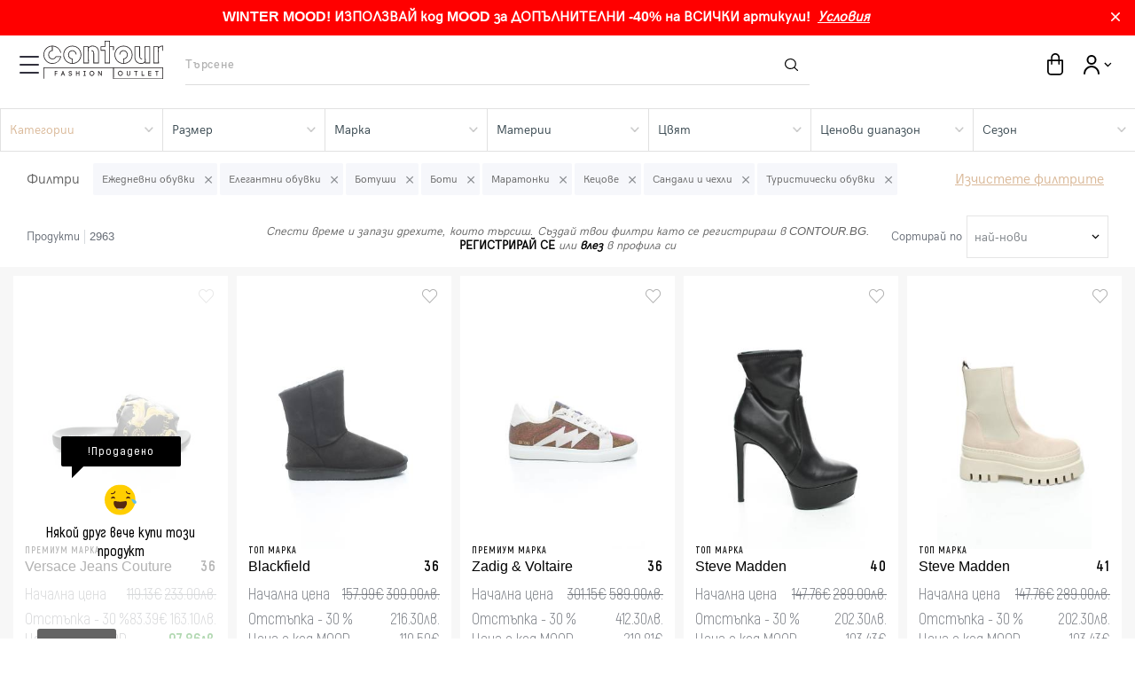

--- FILE ---
content_type: text/html; charset=utf-8
request_url: https://www.contour.bg/filter/category:zheni/obuvki/turisticheski-obuvki/code:eJwdzLEKgCAUheF3OXODSlQ69git0RB1kyBQrkKE-O6py7cczp9w3U8kDjAJxx7JOv5gVugBHfRYmSq6IIVoyqYqqn7AljsEx7ElPPHiXhj0ZXV8Es8lh_rwuyUYmfMPHsMfJA
body_size: 41509
content:
<!DOCTYPE html PUBLIC "-//W3C//DTD XHTML 1.0 Transitional//EN"><html lang="bg"><head> <script type="text/javascript"> var currentDomain = "https://www.contour.bg/"; var currentDomainAdmin = "https://erp.contour.bg/"; </script> <meta charset="UTF-8"/> <link rel='preconnect' href='https://www.googletagmanager.com' crossorigin="anonymous"/> <link rel='preconnect' href='https://www.google-analytics.com' crossorigin="anonymous"/> <link rel='preconnect' href='https://www.facebook.com' crossorigin="anonymous"/> <link rel='preconnect' href='https://connect.facebook.net' crossorigin="anonymous"/> <link rel="preload" href="/dist/css/minifiedLibrariesCss.min.css" as="style" /> <link rel="preload" href="/dist/css/app.min.css?v=20191219" as="style" /> <link rel="preload" href="/dist/js/libs.js" as="script" /> <link rel="preload" href="/dist/js/app.js?v=20191219" as="script" /> <link rel="preload" href="/dist/requested_js/asf.js" as="script" /> <link rel="preload" href="/dist/requested_js/header_desktop.js" as="script" /> <link rel="preload" href="/dist/requested_js/shopping_cart.js" as="script" /> <link rel="preload" href="/dist/requested_js/shopping_cart.js" as="script" /> <meta name="viewport" content="user-scalable=no, width=device-width, initial-scale=1.0"/> <meta name="apple-mobile-web-app-capable" content="yes"/> <meta property="og:title" content="contour.bg – маркови и качествени дрехи и аксесоари"> <meta property="og:url" content="www.contour.bg/filter/category:zheni/obuvki/turisticheski-obuvki/code:eJwdzLEKgCAUheF3OXODSlQ69git0RB1kyBQrkKE-O6py7cczp9w3U8kDjAJxx7JOv5gVugBHfRYmSq6IIVoyqYqqn7AljsEx7ElPPHiXhj0ZXV8Es8lh_rwuyUYmfMPHsMfJA"> <meta property="og:image" content="https://img.contour.bg/banners/static_pages/og_tag_image.jpg"> <meta property="og:description" content="Намери твоята от над 500 находки всеки ден в 9:00. Побързай! Моделите са уникални!"> <link rel="canonical" href="https://www.contour.bg/filter/category:zheni/obuvki/turisticheski-obuvki/code:eJwdzLEKgCAUheF3OXODSlQ69git0RB1kyBQrkKE-O6py7cczp9w3U8kDjAJxx7JOv5gVugBHfRYmSq6IIVoyqYqqn7AljsEx7ElPPHiXhj0ZXV8Es8lh_rwuyUYmfMPHsMfJA" /> <meta name="robots" content="noindex, nofollow"> <meta content="Contour.bg ➡ български онлайн магазин за маркови и качествени дрехи, обувки, чанти, бельо и бански, аутлет и нови колекции ☛ създаден от екип с 10 години опит на пазара ☚" name="description"/> <base href="https://www.contour.bg/"/> <link rel='shortcut icon' type='image/x-icon' href='assets/icons/favIcon.png'/> <link type="text/css" rel="stylesheet" href="/dist/css/minifiedLibrariesCss.min.css"/> <link type="text/css" rel="stylesheet" href="/dist/css/app.min.css?v=20191219"/> <script> var config = { url: { doPartnerLogin: 'https://www.contour.bg/doPartnerLogin', toggleProductInWishlist: 'https://www.contour.bg/user/wishlist/toggle', editUserAddress: 'https://www.contour.bg/user/address/edit', deleteUserAddress: 'https://www.contour.bg/user/address/delete', saveUserAddress: 'https://www.contour.bg/user/address/save', saveUserCourierAddress: 'https://www.contour.bg/user/courierAddress/save', getSavedFilter: 'https://www.contour.bg/filter/getSavedFilter', deleteSavedFilter: 'https://www.contour.bg/filter/delete', doResetPassword: 'https://www.contour.bg/doResetPassword', doLogin: 'https://www.contour.bg/doLogin', updateUserProfile: 'https://www.contour.bg/user/profile/update', doRegister: 'https://www.contour.bg/doRegister', askAQuestion: 'https://www.contour.bg/help/askAQuestion', search: 'https://www.contour.bg/search', contacts: 'https://www.contour.bg/contacts', addShoppingProduct: 'https://www.contour.bg/shopping-cart/add', applyFilter: 'https://www.contour.bg/filter/apply', sizes: 'https://www.contour.bg/page/sizes', getSizePopup: 'https://www.contour.bg/sizes/getSizeTable', courierGetCities: 'https://www.contour.bg/courier/getCities', courierGetAddresses: 'https://www.contour.bg/courier/getAddresses', changeLanguage: 'https://www.contour.bg/user/changeLanguage', removeProduct: 'https://www.contour.bg/shopping-cart/remove', updateCheckout: 'https://www.contour.bg/shopping-cart/params/checkout', saveFilter: 'https://www.contour.bg/filter/save', editFilter: 'https://www.contour.bg/filter/edit', mergeOrders: 'https://www.contour.bg/shopping-cart/params/combine', detachOrders: 'https://www.contour.bg/shopping-cart/params/detach', addPromoCode: 'https://www.contour.bg/shopping-cart/params/promocode', blankCourierAddress: 'https://www.contour.bg/user/address/blankCourierAddress', updateProductTemplate: 'https://www.contour.bg/product/template/update', updateShoppingTemplate: 'https://www.contour.bg/shopping-cart/template/update', viewWishlistPage : 'https://www.contour.bg/user/wishlist/paginate', shoppingCartPopup : 'https://www.contour.bg/shopping-cart/popup', getToast : 'https://www.contour.bg/expiredReservertionTost', searchCityName : 'https://www.contour.bg/searchCityName', searchStreetName : 'https://www.contour.bg/searchStreetName', chooseReturnProducts : 'https://www.contour.bg/user/order-return/choose-products', sendReturnOrder : 'https://www.contour.bg/user/order-return/send-return-request', convertPrice : 'https://www.contour.bg/help/formatPrice', getAnalyticsInfo : 'https://www.contour.bg/product/getAnalyticsInfo', orderButtonLink: 'https://www.contour.bg/shopping-cart/checkout-info', filterBrands: 'https://www.contour.bg/searchBrand', searchDistrictName: 'https://www.contour.bg/searchDistrictName', saveUserBankAccount: 'https://www.contour.bg/saveUserBankAccount', getUserBankAccount: 'https://www.contour.bg/getUserBankAccount', updateUserBankAccount: 'https://www.contour.bg/updateUserBankAccount', cancelOrderDelay: 'https://www.contour.bg/user/order-list/cancel-delay', blogFeed: 'https://www.contour.bg/blog_feed' }, partners: { facebook: { appId: '1875030329343264', version: 'v3.2', partnerId: 1 } }, datepicker: { dayNames: [ 'понеделник', 'вторник', 'сряда', 'четвъртък', 'петък', 'събота', 'неделя' ], monthNames: [ 'януари', 'февруари', 'март', 'април', 'май', 'юни', 'юли', 'август', 'септември', 'октомври', 'ноември', 'декември' ], startYear: '1900', endYear: '2010', initDate: new Date('2010'), dateFormat: 'yy-mm-dd' }, googleMapObjectConfig: { location: { lat: 42.7025391, lng: 23.2847703 }, iconUrl: 'https://www.contour.bg/assets/icons/pin-contactus.svg' }, widthBreakpoints: { mobile: 768, tablet: 1024 }, constants: { categoryFilterId: 'category', productTemplate: 1, productPreviewTemplate: 2, shoppingCartTemplate: 4, shoppingCartPopupTemplate: 3, priceFilterId: 'price' }, timers: { newArrivalsCounter: '43147' }, src: { defaultImage: 'https://www.contour.bg/assets/images/missing-image.png' }, translations: { reserved: 'запазен', added: 'Добавен', addToBasket: 'Добави в кошницата', adding: 'Добавяне', fromYou: 'от вас', reservedByMe: 'Всеки продукт можете да запазите максимум 4 пъти за период от 24 часа', allInputsMustBeCompleted: 'Полетата са задължителни', profileSaveSuccess: 'Профилът бе запазен успешно', passwordChangeSuccess: 'Регистрирахте се успешно!', profileSaveFail: 'възникна грешка', requiredFields: 'Всички полета са задължителни', requiredFieldsBank: 'Молим да попълните задължителните полета отбелязани със *', mandatoryField: 'Полето за пол е задължително', contour: 'Contour', deleteConfirm: 'Желаете ли да изтриете?', confirmTerms: 'Трябва да сте съгласни с Общите условия за ползване!', orderReturnTerms: 'Не сте се съгласили с условията за връщане на стоки', orderReturnNoProducts: 'Не сте избрали продукти за връщане', askQuestionSuccess: 'Успешно зададохте въпрос', city: 'Град', requestedFields: 'задължителни полета', wrongAddress: 'Моля, изберете населено място от автоматично показващия се списък.', period: 'Изберете период', removeFromWishlist: 'Премахнете този продукт от Любими продукти', addToWishlist: 'Добавете този продукт към Любими продукти', minimumInformationRequared: 'Задължителна минимална информация - (квартал и блок) или (улица и номер) или (улица и блок) или (допълнителна информация за адрес).', incorrectPhone: 'Телефонният номер трябва да започва с 0 и да е поне с 7 цифри.', incorrectEmail: 'Невалиден email', incorrectCity: 'Моля въведете град', incorrectOfficeAddress: 'Моля въведете адрес на офис', myAddressInformationError: 'Допълнителната информация трябва да от 5 до 190 символа.', streetValidError: 'Моля, изберете улица от падащото меню.', districtValidError: 'Моля, изберете квартал от падащото меню.', streetNumberError: 'При въведена улица моля, попълнете номера на улица.', languageError: 'Моля, използвайте кирилица или латиница при въвеждане на данни.', languageErrorCyrillic: 'Моля, използвайте кирилица при въвеждане на данни.', chooseMethod: 'error.please_choose_method', officeNameError: 'Полето заглавие на адреса е задължително!', promocodeSuccessApply: 'Успешно приложен промо код', checkoutRequiredAddress: 'Моля, въведете адрес за доставка.', checkoutRequiredPayment: 'error.required_payment', checkoutRequiredCombineOrder: 'Моля изберете период за отлагане на доставката', deliveryText: 'Вашата поръчка е с БЕЗПЛАТНА ДОСТАВКА при плащане с карта, epay или портфейл', freeDeliveryText: 'С тази поръчка ползвате БЕЗПЛАТНА ДОСТАВКА', priceFree: '0.00 лв.', priceForAddres: '6.99 лв.', priceForOffice: '5.99 лв.', noCitySearch: 'Няма намерени резултати', noResults: 'Моля, въведете населено място!', pleaseAddAddress: 'Моля, въведете населено място!', freeDeliveryCode: 'Безплатна доставка', freeDeliveryTextFromCode: 'Промокод БЕЗПЛАТНА ДОСТАВКА', officeAddress: 'Адрес на офиса', orderProcessingMessage: 'Моля, изчакайте..' }, scrollConstants: { minScrollOffset: 1000, scrollTime: 1000, fixHeaderTopOffset: 80 }, cssConstants: { maxDescriptionHeight: 100 }, toastMessage: {}, isLogged: 1, addressConstants: { minimumInformationLength: 5, maximumInformationLength: 190 }, slideConfiguration: { dots: true, infinite: true, fade: true, cssEase: 'linear', autoplaySpeed: 3000, autoplay: true, } };</script> <script type="text/javascript" src="/dist/js/libs.js"></script> <script type="application/javascript" src="/dist/js/app.js?v=20191219"></script> <script type="text/javascript" src="/dist/requested_js/asf.js"></script>  <script type="text/javascript"> dataLayer = []; </script>  <script type="text/javascript">(function (w, d, s, l, i) { w[l] = w[l] || []; w[l].push({'gtm.start': new Date().getTime(), event: 'gtm.js'}); var f = d.getElementsByTagName(s)[0], j = d.createElement(s), dl = l != 'dataLayer' ? '&l=' + l : ''; j.async = true; j.src = 'https://www.googletagmanager.com/gtm.js?id=' + i + dl; f.parentNode.insertBefore(j, f); })(window, document, 'script', 'dataLayer', 'GTM-WRRZMNT');</script>   <script> !function (f, b, e, v, n, t, s) { if (f.fbq)return; n = f.fbq = function () { n.callMethod ? n.callMethod.apply(n, arguments) : n.queue.push(arguments) }; if (!f._fbq)f._fbq = n; n.push = n; n.loaded = !0; n.version = '2.0'; n.queue = []; t = b.createElement(e); t.async = !0; t.src = v; s = b.getElementsByTagName(e)[0]; s.parentNode.insertBefore(t, s) }(window, document, 'script', 'https://connect.facebook.net/en_US/fbevents.js'); fbq('init', '695700497257541' ); fbq('track', 'PageView', {eventID: '1769367113081'}); </script> <noscript><img height="1" width="1" style="display:none" src="https://www.facebook.com/tr?id=695700497257541&ev=PageView&noscript=1" /></noscript>    <script src="https://cdn.onesignal.com/sdks/OneSignalSDK.js" async=""></script> <script> var OneSignal = window.OneSignal || []; OneSignal.push(function() { OneSignal.init({ appId: "db562eec-6113-440c-8935-ca6d8deee3eb", notifyButton: { enable: true, }, }); }); </script>  <link rel="apple-touch-icon" sizes="57x57" href="fav/apple-icon-57x57.png"> <link rel="apple-touch-icon" sizes="60x60" href="fav/apple-icon-60x60.png"> <link rel="apple-touch-icon" sizes="72x72" href="fav/apple-icon-72x72.png"> <link rel="apple-touch-icon" sizes="76x76" href="fav/apple-icon-76x76.png"> <link rel="apple-touch-icon" sizes="114x114" href="fav/apple-icon-114x114.png"> <link rel="apple-touch-icon" sizes="120x120" href="fav/apple-icon-120x120.png"> <link rel="apple-touch-icon" sizes="144x144" href="fav/apple-icon-144x144.png"> <link rel="apple-touch-icon" sizes="152x152" href="fav/apple-icon-152x152.png"> <link rel="apple-touch-icon" sizes="180x180" href="fav/apple-icon-180x180.png"> <link rel="icon" type="image/png" sizes="192x192" href="fav/android-icon-192x192.png"> <link rel="icon" type="image/png" sizes="32x32" href="fav/favicon-32x32.png"> <link rel="icon" type="image/png" sizes="96x96" href="fav/favicon-96x96.png"> <link rel="icon" type="image/png" sizes="16x16" href="fav/favicon-16x16.png"> <link rel="manifest" href="fav/manifest.json"> <meta name="msapplication-TileColor" content="#ffffff"> <meta name="msapplication-TileImage" content="fav/ms-icon-144x144.png"> <meta name="theme-color" content="#ffffff"> <script async src="https://www.googletagmanager.com/gtag/js?id=AW-854568149"></script> <script> window.dataLayer = window.dataLayer || []; function gtag(){dataLayer.push(arguments);} gtag('js', new Date()); gtag('config', 'AW-854568149'); gtag('config', "G-BXERGFXSEN"); gtag("consent", "default", { 'ad_storage': 'denied', 'ad_personalization': 'denied', 'ad_user_data': 'denied', 'analytics_storage': 'denied', 'functionality_storage': 'denied', 'personalization_storage': 'denied', 'security_storage': 'denied' }); </script>   <script> (function (w,d,dn,t){w[dn]=w[dn]||[];w[dn].push({eventType:'init',value:t,dc:''}); var f=d.getElementsByTagName('script')[0],c=d.createElement('script');c.async=true; c.src='https://tags.creativecdn.com/IYBQjKB67EMrcLo70UlC.js'; f.parentNode.insertBefore(c,f);})(window,document,'rtbhEvents','IYBQjKB67EMrcLo70UlC'); </script>  <link type="text/css" rel="stylesheet" href="/cookieconsent/cookieconsent.css"/> <script type="text/javascript" src="https://cdn.jsdelivr.net/gh/orestbida/cookieconsent@v3.0.0/dist/cookieconsent.umd.js"></script></head><body class="logged-as-guest "> <div class="web-info-panel" style="background-color: #FF0000"> <div id="web_info_panel"><p><strong>WINTER MOOD!&nbsp;ИЗПОЛЗВАЙ код MOOD за ДОПЪЛНИТЕЛНИ -40% на ВСИЧКИ артикули!&nbsp;&nbsp;<ins><em><a href="https://www.contour.bg/promocii">Условия</a></em></ins>&nbsp;&nbsp;</strong></p></div> <div class="close" style="background-color: #FF0000"></div> </div> <noscript> <iframe src="https://www.googletagmanager.com/ns.html?id=GTM-WRRZMNT" height="0" width="0" style="display:none;visibility:hidden"></iframe></noscript><div class="toast-message-wrapper"></div>    <div class="not-mobile-device "> <header class="header desktop sticky" id="header"> <div class="container-fluid"> <div class="top-header"> <div class="flex-row"> <div class="header-logo relative"> <a href="https://www.contour.bg/"><img class="logo" src="/assets/images/contour_logo.svg" width="150px"/></a> </div> <div class="main-navigation"> <nav> <ul class="main-categories clear" data-active-category="1"> <li class="main-category"><a href="/filter/time:7/code:eJwdi8EKgCAQBf_lnffQQlB57BO6hgepLYRCWYUI8d-TjjPMFBz-yqIJpmBzWc6gL8zKxN1EPE6WkP0tTWGArYQUNP91FF3CA4MehKC76NxOcKPoznZwrR-Zbh0N" class="main new-arrivals-link">Ново зареждане!</a></li> <li class="main-category" data-category="1"> <a href="zheni" class="main has-arrow active" data-category="1">жени</a> <div class="secondary-navigation active " data-category="1"> <ul class="secondary-categories clear"> <li class="secondary-category" data-sub-category="2"> <a class="secondary" data-sub-category="2">дрехи</a> <div class="view-all-category-link"> <a href="filter/category:zheni/drehi/belxo/code:eJwdjksKwzAMRO8y6yzqX-p62SN0G7oIrRICBQfFUELw3ePJQg-eRhI6MC2_IrohHfiMReasO9IAhw73VsYQgYgNlmo9QXVUR3Uc9lTPYc80UAPTwLS_EUz7Sx8Nkb1o8a4dtqzl-mMVfeU_Eria9Sv6bD-B19ZxFiRT6wkhxSqX" class="">Виж Всички </a></div><div class="child-navigation" data-sub-category="2"> <div class="back-to-second-level" data-sub-category=" "> <span class="arrow-icons down white medium"></span> <span> </span> </div> <div class="categories"> <ul class="child-categories"> <li data-image="image_3"> <a href="zheni/drehi/qketa" class="child-title">якета</a> </li></ul> <ul class="child-categories"> <li data-image="image_7"> <a href="zheni/drehi/palta-i-shliferi" class="child-title">палта и шлифери</a> </li></ul> <ul class="child-categories"> <li data-image="image_11"> <a href="zheni/drehi/eleci" class="child-title">елеци</a> </li></ul> <ul class="child-categories"> <li data-image="image_15"> <a href="zheni/drehi/bolero-i-poncho" class="child-title">болеро и пончо</a> </li></ul> <ul class="child-categories"> <li data-image="image_18"> <a href="zheni/drehi/saka" class="child-title">сака</a> </li></ul> <ul class="child-categories"> <li data-image="image_21"> <a href="zheni/drehi/rizi" class="child-title">ризи</a> </li></ul> <ul class="child-categories"> <li data-image="image_24"> <a href="zheni/drehi/puloveri" class="child-title">пуловери</a> </li></ul> <ul class="child-categories"> <li data-image="image_28"> <a href="zheni/drehi/zhiletki" class="child-title">жилетки</a> </li></ul> <ul class="child-categories"> <li data-image="image_31"> <a href="zheni/drehi/bluzi" class="child-title">блузи</a> </li></ul> <ul class="child-categories"> <li data-image="image_34"> <a href="zheni/drehi/teniski" class="child-title">тениски</a> </li></ul> <ul class="child-categories"> <li data-image="image_37"> <a href="zheni/drehi/tuniki" class="child-title">туники</a> </li></ul> <ul class="child-categories"> <li data-image="image_41"> <a href="zheni/drehi/rokli" class="child-title">рокли</a> </li></ul> <ul class="child-categories"> <li data-image="image_45"> <a href="zheni/drehi/dynki" class="child-title">дънки</a> </li></ul> <ul class="child-categories"> <li data-image="image_48"> <a href="zheni/drehi/pantaloni" class="child-title">панталони</a> </li></ul> <ul class="child-categories"> <li data-image="image_51"> <a href="zheni/drehi/klinove" class="child-title">клинове</a> </li></ul> <ul class="child-categories"> <li data-image="image_54"> <a href="zheni/drehi/kysi-pantaloni" class="child-title">къси панталони</a> </li></ul> <ul class="child-categories"> <li data-image="image_57"> <a href="zheni/drehi/gashterizoni" class="child-title">гащеризони</a> </li></ul> <ul class="child-categories"> <li data-image="image_60"> <a href="zheni/drehi/poli" class="child-title">поли</a> </li></ul> <ul class="child-categories"> <li data-image="image_65"> <a href="zheni/drehi/kostyumi" class="child-title">костюми</a> </li></ul> <ul class="child-categories"> <li data-image="image_67"> <a href="zheni/drehi/bremenni" class="child-title">бременни</a> </li></ul> <ul class="child-categories"> <li data-image="image_69"> <a href="zheni/drehi/sportni-drehi" class="child-title">спортни дрехи</a> </li></ul> <ul class="child-categories"> <li data-image="image_80"> <a href="zheni/drehi/banski" class="child-title">бански</a> </li></ul> <ul class="child-categories"> <li data-image="image_82"> <a href="zheni/drehi/belxo" class="child-title">бельо</a> </li></ul> </div> <div class="banner"> </div> </div> </li> <li class="secondary-category" data-sub-category="84"> <a class="secondary" data-sub-category="84">чанти</a> <div class="view-all-category-link"> <a href="filter/category:zheni/chanti/drugi/code:eJwdzDsKgDAQhOG7TG1hfMaUHsFWLIKuIgiRTUAk5O5mbb5mmD9iP69A7GEiVhvocPzCzNAtCuhO6AUtDJmhFJRQCbXQYEkFvOPwh27iyT0waPLoeCMecxRyuu1BMCqlD7arIDI" class="">Виж Всички </a></div><div class="child-navigation" data-sub-category="84"> <div class="back-to-second-level" data-sub-category=" "> <span class="arrow-icons down white medium"></span> <span> </span> </div> <div class="categories"> <ul class="child-categories"> <li data-image="image_85"> <a href="zheni/chanti/kozheni-chanti" class="child-title">ежедневни чанти</a> </li></ul> <ul class="child-categories"> <li data-image="image_86"> <a href="zheni/chanti/chanti-prez-ramo" class="child-title">Чанти през рамо</a> </li></ul> <ul class="child-categories"> <li data-image="image_87"> <a href="zheni/chanti/biznes-chanti" class="child-title">бизнес чанти</a> </li></ul> <ul class="child-categories"> <li data-image="image_88"> <a href="zheni/chanti/klychove" class="child-title">клъчове</a> </li></ul> <ul class="child-categories"> <li data-image="image_89"> <a href="zheni/chanti/portmoneta" class="child-title">портмонета</a> </li></ul> <ul class="child-categories"> <li data-image="image_90"> <a href="zheni/chanti/ranici" class="child-title">Раници</a> </li></ul> <ul class="child-categories"> <li data-image="image_91"> <a href="zheni/chanti/sakove" class="child-title">сакове</a> </li></ul> <ul class="child-categories"> <li data-image="image_92"> <a href="zheni/chanti/neseseri" class="child-title">Несесери</a> </li></ul> <ul class="child-categories"> <li data-image="image_93"> <a href="zheni/chanti/plazhni-chanti" class="child-title">плажни чанти</a> </li></ul> <ul class="child-categories"> <li data-image="image_94"> <a href="zheni/chanti/drugi" class="child-title">други</a> </li></ul> </div> <div class="banner"> </div> </div> </li> <li class="secondary-category" data-sub-category="95"> <a class="secondary" data-sub-category="95">обувки</a> <div class="view-all-category-link"> <a href="filter/category:zheni/obuvki/turisticheski-obuvki/code:eJwdzLEKgCAUheF3OXODSlQ69git0RB1kyBQrkKE-O6py7cczp9w3U8kDjAJxx7JOv5gVugBHfRYmSq6IIVoyqYqqn7AljsEx7ElPPHiXhj0ZXV8Es8lh_rwuyUYmfMPHsMfJA" class="">Виж Всички </a></div><div class="child-navigation" data-sub-category="95"> <div class="back-to-second-level" data-sub-category=" "> <span class="arrow-icons down white medium"></span> <span> </span> </div> <div class="categories"> <ul class="child-categories"> <li data-image="image_96"> <a href="zheni/obuvki/ezhednevni-obuvki" class="child-title">ежедневни обувки</a> </li></ul> <ul class="child-categories"> <li data-image="image_97"> <a href="zheni/obuvki/elegantni-obuvki" class="child-title">елегантни обувки</a> </li></ul> <ul class="child-categories"> <li data-image="image_98"> <a href="zheni/obuvki/botushi" class="child-title">ботуши</a> </li></ul> <ul class="child-categories"> <li data-image="image_99"> <a href="zheni/obuvki/boti" class="child-title">боти</a> </li></ul> <ul class="child-categories"> <li data-image="image_100"> <a href="zheni/obuvki/maratonki" class="child-title">маратонки</a> </li></ul> <ul class="child-categories"> <li data-image="image_101"> <a href="zheni/obuvki/kecove" class="child-title">кецове</a> </li></ul> <ul class="child-categories"> <li data-image="image_102"> <a href="zheni/obuvki/sandali-i-chehli" class="child-title">сандали и чехли</a> </li></ul> <ul class="child-categories"> <li data-image="image_246"> <a href="zheni/obuvki/turisticheski-obuvki" class="child-title">Туристически обувки</a> </li></ul> </div> <div class="banner"> </div> </div> </li> <li class="secondary-category" data-sub-category="103"> <a class="secondary" data-sub-category="103">аксесоари</a> <div class="view-all-category-link"> <a href="filter/category:zheni/aksesoari/bizhuta/code:eJyrVkrLzClJLSpWsqpWSk4sSU3PL6pUsopWMjQwUdIBkqZg0gxMmoNJC6XYWh2l4vyiErCmgtSioPxyJSslkHogJyAxPRXIMzMAcvOLUlKLnIDmKRmCJMEyhrW1AJ4JIMs" class="">Виж Всички </a></div><div class="child-navigation" data-sub-category="103"> <div class="back-to-second-level" data-sub-category=" "> <span class="arrow-icons down white medium"></span> <span> </span> </div> <div class="categories"> <ul class="child-categories"> <li data-image="image_104"> <a href="zheni/aksesoari/shalove" class="child-title">Шалове</a> </li></ul> <ul class="child-categories"> <li data-image="image_105"> <a href="zheni/aksesoari/shapki" class="child-title">Шапки</a> </li></ul> <ul class="child-categories"> <li data-image="image_106"> <a href="zheni/aksesoari/rykavici" class="child-title">Ръкавици</a> </li></ul> <ul class="child-categories"> <li data-image="image_107"> <a href="zheni/aksesoari/kolani" class="child-title">Други аксесоари</a> </li></ul> <ul class="child-categories"> <li data-image="image_108"> <a href="zheni/aksesoari/bizhuta" class="child-title">Очила и бижута</a> </li></ul> </div> <div class="banner"> </div> </div> </li> </ul> </div> </li> <li class="main-category" data-category="109"> <a href="myzhe" class="main has-arrow " data-category="109">мъже</a> <div class="secondary-navigation " data-category="109"> <ul class="secondary-categories clear"> <li class="secondary-category" data-sub-category="110"> <a class="secondary" data-sub-category="110">дрехи</a> <div class="view-all-category-link"> <a href="filter/category:myzhe/drehi/belxo/code:eJwdzr0KwzAMBOB3uTlDHf-09ZhH6Bo6hFYNhYKDYggh-N0b3fINh07Sgc_3V0VX5AOvqcpcdEce4ZxDdxrp3ew9TZSJZ-I5429mYCsEejXjhfZm4nyKeLYOa9HKs4voo2zIsFbRt-hwvgDbtEyzILvW_gP0KBs" class="">Виж Всички </a></div><div class="child-navigation" data-sub-category="110"> <div class="back-to-second-level" data-sub-category=" "> <span class="arrow-icons down white medium"></span> <span> </span> </div> <div class="categories"> <ul class="child-categories"> <li data-image="image_111"> <a href="myzhe/drehi/qketa" class="child-title">якета</a> </li></ul> <ul class="child-categories"> <li data-image="image_115"> <a href="myzhe/drehi/palta-i-shliferi" class="child-title">палта и шлифери</a> </li></ul> <ul class="child-categories"> <li data-image="image_119"> <a href="myzhe/drehi/eleci" class="child-title">елеци</a> </li></ul> <ul class="child-categories"> <li data-image="image_123"> <a href="myzhe/drehi/saka" class="child-title">сака</a> </li></ul> <ul class="child-categories"> <li data-image="image_126"> <a href="myzhe/drehi/rizi" class="child-title">ризи</a> </li></ul> <ul class="child-categories"> <li data-image="image_129"> <a href="myzhe/drehi/puloveri" class="child-title">пуловери</a> </li></ul> <ul class="child-categories"> <li data-image="image_133"> <a href="myzhe/drehi/zhiletki" class="child-title">жилетки</a> </li></ul> <ul class="child-categories"> <li data-image="image_135"> <a href="myzhe/drehi/bluzi" class="child-title">блузи</a> </li></ul> <ul class="child-categories"> <li data-image="image_138"> <a href="myzhe/drehi/teniski" class="child-title">тениски</a> </li></ul> <ul class="child-categories"> <li data-image="image_141"> <a href="myzhe/drehi/dynki" class="child-title">дънки</a> </li></ul> <ul class="child-categories"> <li data-image="image_144"> <a href="myzhe/drehi/pantaloni" class="child-title">панталони</a> </li></ul> <ul class="child-categories"> <li data-image="image_147"> <a href="myzhe/drehi/kysi-pantaloni" class="child-title">къси панталони</a> </li></ul> <ul class="child-categories"> <li data-image="image_150"> <a href="myzhe/drehi/kostyumi" class="child-title">костюми</a> </li></ul> <ul class="child-categories"> <li data-image="image_152"> <a href="myzhe/drehi/sportni-drehi" class="child-title">спортни дрехи</a> </li></ul> <ul class="child-categories"> <li data-image="image_163"> <a href="myzhe/drehi/banski" class="child-title">бански</a> </li></ul> <ul class="child-categories"> <li data-image="image_165"> <a href="myzhe/drehi/belxo" class="child-title">бельо</a> </li></ul> </div> <div class="banner"> </div> </div> </li> <li class="secondary-category" data-sub-category="167"> <a class="secondary" data-sub-category="167">чанти</a> <div class="view-all-category-link"> <a href="filter/category:myzhe/chanti/drugi/code:eJwdzDsKgDAQhOG7TJ3C-MSUHsFWLIKuQRASNgGRkLur23zNMH_GcV6JOMJkbDaR8_zALND9CAU9VKIWa7ERW7HDWhSi5ySBQDz7Gwb_6nknnr4Y_newjmB0KS_yKR7f" class="">Виж Всички </a></div><div class="child-navigation" data-sub-category="167"> <div class="back-to-second-level" data-sub-category=" "> <span class="arrow-icons down white medium"></span> <span> </span> </div> <div class="categories"> <ul class="child-categories"> <li data-image="image_169"> <a href="myzhe/chanti/chanti-prez-ramo" class="child-title">Чанти през рамо</a> </li></ul> <ul class="child-categories"> <li data-image="image_170"> <a href="myzhe/chanti/biznes-chanti" class="child-title">бизнес чанти</a> </li></ul> <ul class="child-categories"> <li data-image="image_171"> <a href="myzhe/chanti/portfejli" class="child-title">портфейли</a> </li></ul> <ul class="child-categories"> <li data-image="image_172"> <a href="myzhe/chanti/ranici" class="child-title">Раници</a> </li></ul> <ul class="child-categories"> <li data-image="image_173"> <a href="myzhe/chanti/sakove" class="child-title">сакове</a> </li></ul> <ul class="child-categories"> <li data-image="image_174"> <a href="myzhe/chanti/neseseri" class="child-title">Несесери</a> </li></ul> <ul class="child-categories"> <li data-image="image_175"> <a href="myzhe/chanti/drugi" class="child-title">други</a> </li></ul> </div> <div class="banner"> </div> </div> </li> <li class="secondary-category" data-sub-category="176"> <a class="secondary" data-sub-category="176">обувки</a> <div class="view-all-category-link"> <a href="filter/category:myzhe/obuvki/turisticheski-obuvki/code:eJwdzDEKgDAQRNG7TG1hgqKm9Ai2YiG6BkGIrAGRkLu72eY1w_yE47wi8QOXsK2RfOAPbobpOlRirw7FvlaNakXbGiy5whM4auAmnsILh0bWwDvxKDGUx716gjM5__T6HuY" class="">Виж Всички </a></div><div class="child-navigation" data-sub-category="176"> <div class="back-to-second-level" data-sub-category=" "> <span class="arrow-icons down white medium"></span> <span> </span> </div> <div class="categories"> <ul class="child-categories"> <li data-image="image_177"> <a href="myzhe/obuvki/ezhednevni-obuvki" class="child-title">ежедневни обувки</a> </li></ul> <ul class="child-categories"> <li data-image="image_178"> <a href="myzhe/obuvki/elegantni-obuvki" class="child-title">елегантни обувки</a> </li></ul> <ul class="child-categories"> <li data-image="image_179"> <a href="myzhe/obuvki/boti" class="child-title">боти</a> </li></ul> <ul class="child-categories"> <li data-image="image_180"> <a href="myzhe/obuvki/maratonki" class="child-title">маратонки</a> </li></ul> <ul class="child-categories"> <li data-image="image_181"> <a href="myzhe/obuvki/kecove" class="child-title">кецове</a> </li></ul> <ul class="child-categories"> <li data-image="image_182"> <a href="myzhe/obuvki/sandali-i-chehli" class="child-title">сандали и чехли</a> </li></ul> <ul class="child-categories"> <li data-image="image_251"> <a href="myzhe/obuvki/turisticheski-obuvki" class="child-title">Туристически обувки</a> </li></ul> </div> <div class="banner"> </div> </div> </li> <li class="secondary-category" data-sub-category="183"> <a class="secondary" data-sub-category="183">аксесоари</a> <div class="view-all-category-link"> <a href="filter/category:myzhe/aksesoari/bizhuta/code:eJyrVkrLzClJLSpWsqpWSk4sSU3PL6pUsopWMrQwUdIBkqZg0gxMmoNJC6XYWh2l4vyiErCmgtSioPxyJSslkHogJyAxPRXIMzMAcvOLUlKLnIDmKRmCJMEyhrW1AKphIPM" class="">Виж Всички </a></div><div class="child-navigation" data-sub-category="183"> <div class="back-to-second-level" data-sub-category=" "> <span class="arrow-icons down white medium"></span> <span> </span> </div> <div class="categories"> <ul class="child-categories"> <li data-image="image_184"> <a href="myzhe/aksesoari/shalove" class="child-title">Шалове</a> </li></ul> <ul class="child-categories"> <li data-image="image_185"> <a href="myzhe/aksesoari/shapki" class="child-title">Шапки</a> </li></ul> <ul class="child-categories"> <li data-image="image_186"> <a href="myzhe/aksesoari/rykavici" class="child-title">Ръкавици</a> </li></ul> <ul class="child-categories"> <li data-image="image_187"> <a href="myzhe/aksesoari/kolani" class="child-title">Други аксесоари</a> </li></ul> <ul class="child-categories"> <li data-image="image_188"> <a href="myzhe/aksesoari/bizhuta" class="child-title">Очила и бижута</a> </li></ul> </div> <div class="banner"> </div> </div> </li> </ul> </div> </li> <li class="main-category" data-category="189"> <a href="deca" class="main has-arrow " data-category="189">деца</a> <div class="secondary-navigation " data-category="189"> <ul class="secondary-categories clear"> <li class="secondary-category" data-sub-category="190"> <a class="secondary" data-sub-category="190">дрехи</a> <div class="view-all-category-link"> <a href="filter/category:deca/drehi/momcheta/code:eJwdyjEKgDAMBdC7_LlLxMWMHsFVHIqmRRBS0oJI6d2tzu9VhPMqYhlcsfsiUe0Br6CJ4DAQYWsOWa38JYkteoMxdlU7xObe8d3ko4CptRdjFRmf" class="">Виж Всички </a></div><div class="child-navigation" data-sub-category="190"> <div class="back-to-second-level" data-sub-category=" "> <span class="arrow-icons down white medium"></span> <span> </span> </div> <div class="categories"> <ul class="child-categories"> <li data-image="image_191"> <a href="deca/drehi/momicheta" class="child-title">дрехи за момичета</a> </li> <li class="child-category" data-image="image_192"> <a class="child" href="deca/drehi/momicheta/qketa-i-palta">якета и палта</a> </li> <li class="child-category" data-image="image_193"> <a class="child" href="deca/drehi/momicheta/eleci">елеци</a> </li> <li class="child-category" data-image="image_194"> <a class="child" href="deca/drehi/momicheta/saka">сака</a> </li> <li class="child-category" data-image="image_195"> <a class="child" href="deca/drehi/momicheta/rizi">ризи</a> </li> <li class="child-category" data-image="image_196"> <a class="child" href="deca/drehi/momicheta/puloveri">пуловери</a> </li> <li class="child-category" data-image="image_197"> <a class="child" href="deca/drehi/momicheta/zhiletki">жилетки</a> </li> <li class="child-category" data-image="image_198"> <a class="child" href="deca/drehi/momicheta/bluzi">блузи</a> </li> <li class="child-category" data-image="image_199"> <a class="child" href="deca/drehi/momicheta/teniski">тениски</a> </li> <li class="child-category" data-image="image_200"> <a class="child" href="deca/drehi/momicheta/tuniki">туники</a> </li> <li class="child-category" data-image="image_201"> <a class="child" href="deca/drehi/momicheta/rokli">рокли</a> </li> <li class="child-category" data-image="image_202"> <a class="child" href="deca/drehi/momicheta/poli">поли</a> </li> <li class="child-category" data-image="image_203"> <a class="child" href="deca/drehi/momicheta/dynki">дънки</a> </li> <li class="child-category" data-image="image_204"> <a class="child" href="deca/drehi/momicheta/pantaloni">панталони</a> </li> <li class="child-category" data-image="image_205"> <a class="child" href="deca/drehi/momicheta/kysi-pantalonki">къси панталонки</a> </li> <li class="child-category" data-image="image_206"> <a class="child" href="deca/drehi/momicheta/gashterizoni">гащеризони</a> </li> <li class="child-category" data-image="image_207"> <a class="child" href="deca/drehi/momicheta/komplekti">комплекти</a> </li> <li class="child-category" data-image="image_208"> <a class="child" href="deca/drehi/momicheta/sportni-drehi">спортни дрехи</a> </li> <li class="child-category" data-image="image_209"> <a class="child" href="deca/drehi/momicheta/banski">бански</a> </li> <li class="child-category" data-image="image_210"> <a class="child" href="deca/drehi/momicheta/belxo">бельо</a> </li> <li class="child-category" data-image="image_247"> <a class="child" href="deca/drehi/momicheta/klinove">клинове</a> </li> <li class="child-category" data-image="image_249"> <a class="child" href="deca/drehi/momicheta/bodi">боди</a> </li></ul> <ul class="child-categories"> <li data-image="image_211"> <a href="deca/drehi/momcheta" class="child-title">дрехи за момчета</a> </li> <li class="child-category" data-image="image_212"> <a class="child" href="deca/drehi/momcheta/qketa-i-palta">якета и палта</a> </li> <li class="child-category" data-image="image_213"> <a class="child" href="deca/drehi/momcheta/eleci">елеци</a> </li> <li class="child-category" data-image="image_214"> <a class="child" href="deca/drehi/momcheta/saka">сака</a> </li> <li class="child-category" data-image="image_215"> <a class="child" href="deca/drehi/momcheta/rizi">ризи</a> </li> <li class="child-category" data-image="image_216"> <a class="child" href="deca/drehi/momcheta/puloveri">пуловери</a> </li> <li class="child-category" data-image="image_217"> <a class="child" href="deca/drehi/momcheta/zhiletki">жилетки</a> </li> <li class="child-category" data-image="image_218"> <a class="child" href="deca/drehi/momcheta/bluzi">блузи</a> </li> <li class="child-category" data-image="image_219"> <a class="child" href="deca/drehi/momcheta/teniski">тениски</a> </li> <li class="child-category" data-image="image_220"> <a class="child" href="deca/drehi/momcheta/dynki">дънки</a> </li> <li class="child-category" data-image="image_221"> <a class="child" href="deca/drehi/momcheta/pantaloni">панталони</a> </li> <li class="child-category" data-image="image_222"> <a class="child" href="deca/drehi/momcheta/kysi-pantalonki">къси панталонки</a> </li> <li class="child-category" data-image="image_223"> <a class="child" href="deca/drehi/momcheta/gashterizoni">гащеризони</a> </li> <li class="child-category" data-image="image_224"> <a class="child" href="deca/drehi/momcheta/komplekti">комплекти</a> </li> <li class="child-category" data-image="image_225"> <a class="child" href="deca/drehi/momcheta/sportni-drehi">спортни дрехи</a> </li> <li class="child-category" data-image="image_226"> <a class="child" href="deca/drehi/momcheta/banski">бански</a> </li> <li class="child-category" data-image="image_227"> <a class="child" href="deca/drehi/momcheta/belxo">бельо</a> </li> <li class="child-category" data-image="image_248"> <a class="child" href="deca/drehi/momcheta/klinove">клинове</a> </li> <li class="child-category" data-image="image_250"> <a class="child" href="deca/drehi/momcheta/bodi">боди</a> </li></ul> </div> <div class="banner"> </div> </div> </li> <li class="secondary-category" data-sub-category="228"> <a class="secondary" data-sub-category="228">чанти</a> <div class="view-all-category-link"> <a href="filter/category:deca/chanti/drugi/code:eJyrVkrLzClJLSpWsqpWSk4sSU3PL6pUsopWMjKyVNJRMjI2AJOGYNJIKbZWR6k4v6gErLwgtSgov1zJSskEKJtflJJa5ATUqgRSW5CYnqpkZVhbCwBUGxuv" class="">Виж Всички </a></div><div class="child-navigation" data-sub-category="228"> <div class="back-to-second-level" data-sub-category=" "> <span class="arrow-icons down white medium"></span> <span> </span> </div> <div class="categories"> <ul class="child-categories"> <li data-image="image_229"> <a href="deca/chanti/ranici" class="child-title">Детски раници</a> </li></ul> <ul class="child-categories"> <li data-image="image_230"> <a href="deca/chanti/neseseri" class="child-title">Детски несесери</a> </li></ul> <ul class="child-categories"> <li data-image="image_231"> <a href="deca/chanti/chanti-prez-ramo" class="child-title">Детски чанти</a> </li></ul> <ul class="child-categories"> <li data-image="image_232"> <a href="deca/chanti/drugi" class="child-title">Други детски чанти</a> </li></ul> </div> <div class="banner"> </div> </div> </li> <li class="secondary-category" data-sub-category="233"> <a class="secondary" data-sub-category="233">обувки</a> <div class="view-all-category-link"> <a href="filter/category:deca/obuvki/momcheta/code:eJyrVkrLzClJLSpWsqpWSk4sSU3PL6pUsopWMjI2UdIBkqZKsbU6SsX5RSVgJQWpRUH55UpWSiDZ_KKU1CInoHIlQyCvIDE9VcnKsLYWAGPTGaM" class="">Виж Всички </a></div><div class="child-navigation" data-sub-category="233"> <div class="back-to-second-level" data-sub-category=" "> <span class="arrow-icons down white medium"></span> <span> </span> </div> <div class="categories"> <ul class="child-categories"> <li data-image="image_234"> <a href="deca/obuvki/momicheta" class="child-title">обувки за момичета</a> </li></ul> <ul class="child-categories"> <li data-image="image_235"> <a href="deca/obuvki/momcheta" class="child-title">обувки за момчета</a> </li></ul> </div> <div class="banner"> </div> </div> </li> <li class="secondary-category" data-sub-category="236"> <a class="secondary" data-sub-category="236">аксесоари</a> <div class="view-all-category-link"> <a href="filter/category:deca/aksesoari/bizhuta/code:eJyrVkrLzClJLSpWsqpWSk4sSU3PL6pUsopWMjI2V9IBkhZg0hJEmhiASUOl2FodpeL8ohKwpoLUoqD8ciUrJROgLJATkJieCuSZgRTnF6WkFjkBzVMyBEmCZQxrawGj9CDc" class="">Виж Всички </a></div><div class="child-navigation" data-sub-category="236"> <div class="back-to-second-level" data-sub-category=" "> <span class="arrow-icons down white medium"></span> <span> </span> </div> <div class="categories"> <ul class="child-categories"> <li data-image="image_237"> <a href="deca/aksesoari/shalove" class="child-title">Детски шалове</a> </li></ul> <ul class="child-categories"> <li data-image="image_238"> <a href="deca/aksesoari/shapki" class="child-title">Детски шапки</a> </li></ul> <ul class="child-categories"> <li data-image="image_239"> <a href="deca/aksesoari/rykavici" class="child-title">Детски ръкавици</a> </li></ul> <ul class="child-categories"> <li data-image="image_240"> <a href="deca/aksesoari/kolani" class="child-title">Детски колани</a> </li></ul> <ul class="child-categories"> <li data-image="image_241"> <a href="deca/aksesoari/bizhuta" class="child-title">Очила и бижута</a> </li></ul> </div> <div class="banner"> </div> </div> </li> </ul> </div> </li>    </ul> </nav> </div> <div class="header-search clicked"> <div class="search-bar-wrapper "> <div id="search-wrapper"> <input class="search-input active" type="text" name="search-input" placeholder="Търсене"> <div class="focus-bottom-border"></div> <span class="search-icon-span other-icons small search-icon"></span> <div class="search-body"> <div id="search-content"></div> </div></div> </div> </div> <div class="header-profile-wrapper"> <div class="not-logged"> <div id="header-login-button" class="login-button"> Вход </div> <div id="header-register-button" class="register-button"> Регистрация </div> <div id="desktop-shopping-cart" class="header-cart"> Количка: <script type="text/javascript">OneSignal.push(function () { OneSignal.sendTags({cart_update: "", product_name: "", product_image: ""}).then(function (tagsSent) { });});</script> </div> </div> </div> </div> </div> </div></header> </div><div class="mobile-device "> <header class="mobile"> <div class="flex-row"> <div class="logo-wrapper"> <div id="menu" class="menu"> <span></span> <span></span> <span></span> </div> <a href="https://www.contour.bg/" class="header-logo-wrapper"> <img class="logo" src="/assets/images/contour_logo.svg" style="width: 135px; margin-top: -14px; margin-left: -7px;"/> </a> </div> <div class="search-bar-wrapper mobile"> <div id="search-wrapper"> <input class="search-input active" type="text" name="search-input" placeholder="Търсене"> <div class="focus-bottom-border"></div> <span class="search-icon-span other-icons small search-icon"></span> <div class="search-body"> <div id="search-content"></div> </div></div> <div class="close-search"></div> </div> <div class="right-menu"> <div id="desktop-shopping-cart" class="shopping-cart-mobile header-cart"> Количка: <script type="text/javascript">OneSignal.push(function () { OneSignal.sendTags({cart_update: "", product_name: "", product_image: ""}).then(function (tagsSent) { });});</script> </div> <div class="header-profile-wrapper no-log "> <div id="profile-mobile" class="profile-name profile-icon-wrapper">  </div> <nav class="profile-navigation log-out-nav"> <ul> <li id="log-user" class="nav-btn"> Вход </li> <li class="register-button register-link"> Регистрация </li> </ul> </nav> </div> </div> </div> <div id="mobile-navigation-wrapper" class="mobile-navigation-wrapper"> <nav> <ul class="main-categories clear"> <li class="main-category"> <a href="/filter/time:7/code:eJwdi8EKgCAQBf_lnffQQlB57BO6hgepLYRCWYUI8d-TjjPMFBz-yqIJpmBzWc6gL8zKxN1EPE6WkP0tTWGArYQUNP91FF3CA4MehKC76NxOcKPoznZwrR-Zbh0N" class="main new-arrivals"><span>Ново зареждане!</span></a> </li> <li class="main-category" data-category="1"> <a href="zheni" class="main has-arrow" data-category="1"> <span>жени</span> </a> </li> <li class="main-category" data-category="109"> <a href="myzhe" class="main has-arrow" data-category="109"> <span>мъже</span> </a> </li> <li class="main-category" data-category="189"> <a href="deca" class="main has-arrow" data-category="189"> <span>деца</span> </a> </li>  <li class="mobile-dropdown-parent about-nav"> <div class="mobile-dropdown-title"> За Contour.bg </div> <ul class="mobile-dropdown"> <li> <a href="https://www.contour.bg/za-nas">За нас</a> </li> <li> <a href="https://www.contour.bg/kontakti">Контакти</a> </li> <li> <a href="https://www.contour.bg/brandove">Марки</a> </li> <li> <a href="https://www.contour.bg/razmeri">Размери</a> </li> </ul> </li> <li class="mobile-dropdown-parent"> <div class="mobile-dropdown-title"> Информация </div> <ul class="mobile-dropdown"> <li><a href="https://www.contour.bg/chesto-zadavani-vyprosi">Често задавани въпроси</a></li> <li><a href="https://www.contour.bg/dostavka">Доставка и лесно връщане</a></li> <li><a href="https://www.contour.bg/zashtita-na-lichnite-danni">Защита на личните данни</a></li> <li><a href="https://www.contour.bg/promocii">Промоции</a></li> <li><a href="https://www.contour.bg/obshti-usloviq">Общи условия</a></li> </ul> </li>  </ul> <div class="contour-info"> <div class="free-delivery"> <p><b>БЕЗПЛАТНА ДОСТАВКА</b> за поръчки над 109лв / 55.73&#8364; , платени онлайн</p> </div> <div class="easy-return"> <p><b>Лесно връщане</b> до 14 дни</p> </div> <div class="delivery-info tooltip-container"> <p><b>Доставка за 1 работен ден*</b> с помощта на <span class="speedy"></span></p> <div class="tooltip bottom-left">ЕКСПРЕСНА ДОСТАВКА на следващ работен ден за поръчки направени до 15:00ч.* Цена до офис на куриер 5.99лв / 3.06&#8364; . или до ваш адрес 6.99лв. / 3.57&#8364; *с изключение на населени места обслужвани по график от SPEEDY</div> </div> </div> </nav>  </div></header><script type="text/javascript" src="dist/requested_js/header_mobile.js"></script></div><div id="added_in_cart" class="">Продуктът е добавен в кошницата</div><script type="text/javascript" src="/dist/requested_js/header_desktop.js"></script><div class="popup-panel-wrapper" data-modal="shopping-cart"> <div id="close-shopping-cart"> <div class="close-icons gray"></div> </div> <div id="shopping-cart-popup-wrapper"></div></div><div class="body-container"> <div id="overlay" class=""></div> <div class="main-content"> <div class="category-wrapper clear"> <div class="breadcrump"> <div class="breadcrump-list" id="breadcrump-list" itemscope itemtype="http://schema.org/BreadcrumbList"> <span class="breadcrump-link-wrapper" itemprop="itemListElement" itemscope itemtype="http://schema.org/ListItem"> <a itemprop="item" class="breadcrump-link" href="https://www.contour.bg/"> <span itemprop="name"> Начало </span> </a> <meta itemprop="position" content="1"/> </span> <span class="breadcrump-link-wrapper" itemprop="itemListElement" itemscope itemtype="http://schema.org/ListItem"> <a itemprop="item" class="breadcrump-link" href="zheni"> <span itemprop="name"> жени </span> </a> <meta itemprop="position" content="2"/> </span> <span class="breadcrump-link-wrapper"> <span class="breadcrump-link"> <span> обувки </span> </span> </span> </div></div><script> $('body').off('click.backButton').on('click.backButton', '#back-button', function () { commonFunctions.backButtonFunctionality(); });</script><div class="filters-container"> <div class="filters-wrapper" data-category-id="96"> <div class="mobile-device"> <h3 class="filters-main-title">Филтри</h3> <div class="filters-close"></div> </div> <div class="filters">  <div class="filter-content time-filters" data-filter-type-id="time" style="display: none;">  <div class="filter-body new-arrivals"> <div class="brands" data-id="search-time"> <ul> <li data-brand="time-1"> <div class="checkbox-mini-wrapper"> <input type="checkbox" class="checkbox-time checkbox-novo-zarejdane" name="time-1" id="time-1" > <label class="checkbox-helper label-novo-zarejdane" for="time-1">Ново зареждане</label> </label> </div> </li> <li data-brand="time-2"> <div class="checkbox-mini-wrapper"> <input type="checkbox" class="checkbox-time checkbox-novo-zarejdane" name="time-2" id="time-2" > <label class="checkbox-helper label-novo-zarejdane" for="time-2">Ново зареждане</label> </label> </div> </li> <li data-brand="time-7"> <div class="checkbox-mini-wrapper"> <input type="checkbox" class="checkbox-time checkbox-novo-zarejdane" name="time-7" id="time-7" > <label class="checkbox-helper label-novo-zarejdane" for="time-7">Ново зареждане</label> </label> </div> </li> </ul></div> </div> </div>   <div class="filter-content filter-for-category" id="category_scroll_pane"> <div class="filter-title-container"> <p class="filter-title"> Категории </p> <span class="filter-close-icon arrow-icons down gray small no-margin"></span> </div> <div class="filter-body filter-body-closed"> <div class="categories"> <div id="categories-wrapper" class="brands"> <ul class="parent-group"> <li> <div class="parent-group form-group checkbox-input"> <input type="checkbox" name="checkbox" id="category-3" value="category-3" > <label for="category-3" class="tooltip-container"> якета</label> </div></li><li> <div class="parent-group form-group checkbox-input"> <input type="checkbox" name="checkbox" id="category-7" value="category-7" > <label for="category-7" class="tooltip-container"> палта и шлифери</label> </div></li><li> <div class="parent-group form-group checkbox-input"> <input type="checkbox" name="checkbox" id="category-11" value="category-11" > <label for="category-11" class="tooltip-container"> елеци</label> </div></li><li> <div class="parent-group form-group checkbox-input"> <input type="checkbox" name="checkbox" id="category-15" value="category-15" > <label for="category-15" class="tooltip-container"> болеро и пончо</label> </div></li><li> <div class="parent-group form-group checkbox-input"> <input type="checkbox" name="checkbox" id="category-18" value="category-18" > <label for="category-18" class="tooltip-container"> сака</label> </div></li><li> <div class="parent-group form-group checkbox-input"> <input type="checkbox" name="checkbox" id="category-21" value="category-21" > <label for="category-21" class="tooltip-container"> ризи</label> </div></li><li> <div class="parent-group form-group checkbox-input"> <input type="checkbox" name="checkbox" id="category-24" value="category-24" > <label for="category-24" class="tooltip-container"> пуловери</label> </div></li><li> <div class="parent-group form-group checkbox-input"> <input type="checkbox" name="checkbox" id="category-28" value="category-28" > <label for="category-28" class="tooltip-container"> жилетки</label> </div></li><li> <div class="parent-group form-group checkbox-input"> <input type="checkbox" name="checkbox" id="category-31" value="category-31" > <label for="category-31" class="tooltip-container"> блузи</label> </div></li><li> <div class="parent-group form-group checkbox-input"> <input type="checkbox" name="checkbox" id="category-34" value="category-34" > <label for="category-34" class="tooltip-container"> тениски</label> </div></li><li> <div class="parent-group form-group checkbox-input"> <input type="checkbox" name="checkbox" id="category-37" value="category-37" > <label for="category-37" class="tooltip-container"> туники</label> </div></li><li> <div class="parent-group form-group checkbox-input"> <input type="checkbox" name="checkbox" id="category-41" value="category-41" > <label for="category-41" class="tooltip-container"> рокли</label> </div></li><li> <div class="parent-group form-group checkbox-input"> <input type="checkbox" name="checkbox" id="category-45" value="category-45" > <label for="category-45" class="tooltip-container"> дънки</label> </div></li><li> <div class="parent-group form-group checkbox-input"> <input type="checkbox" name="checkbox" id="category-48" value="category-48" > <label for="category-48" class="tooltip-container"> панталони</label> </div></li><li> <div class="parent-group form-group checkbox-input"> <input type="checkbox" name="checkbox" id="category-51" value="category-51" > <label for="category-51" class="tooltip-container"> клинове</label> </div></li><li> <div class="parent-group form-group checkbox-input"> <input type="checkbox" name="checkbox" id="category-54" value="category-54" > <label for="category-54" class="tooltip-container"> къси панталони</label> </div></li><li> <div class="parent-group form-group checkbox-input"> <input type="checkbox" name="checkbox" id="category-57" value="category-57" > <label for="category-57" class="tooltip-container"> гащеризони</label> </div></li><li> <div class="parent-group form-group checkbox-input"> <input type="checkbox" name="checkbox" id="category-60" value="category-60" > <label for="category-60" class="tooltip-container"> поли</label> </div></li><li> <div class="parent-group form-group checkbox-input"> <input type="checkbox" name="checkbox" id="category-65" value="category-65" > <label for="category-65" class="tooltip-container"> костюми</label> </div></li><li> <div class="parent-group form-group checkbox-input"> <input type="checkbox" name="checkbox" id="category-67" value="category-67" > <label for="category-67" class="tooltip-container"> бременни</label> </div></li><li> <div class="parent-group form-group checkbox-input"> <input type="checkbox" name="checkbox" id="category-69" value="category-69" > <label for="category-69" class="tooltip-container"> спортни дрехи</label> </div></li><li> <div class="parent-group form-group checkbox-input"> <input type="checkbox" name="checkbox" id="category-80" value="category-80" > <label for="category-80" class="tooltip-container"> бански</label> </div></li><li> <div class="parent-group form-group checkbox-input"> <input type="checkbox" name="checkbox" id="category-82" value="category-82" > <label for="category-82" class="tooltip-container"> бельо</label> </div></li></ul><ul class="parent-group"> <li> <div class="parent-group form-group checkbox-input"> <input type="checkbox" name="checkbox" id="category-85" value="category-85" > <label for="category-85" class="tooltip-container"> ежедневни чанти</label> </div></li><li> <div class="parent-group form-group checkbox-input"> <input type="checkbox" name="checkbox" id="category-86" value="category-86" > <label for="category-86" class="tooltip-container"> Чанти през рамо</label> </div></li><li> <div class="parent-group form-group checkbox-input"> <input type="checkbox" name="checkbox" id="category-87" value="category-87" > <label for="category-87" class="tooltip-container"> бизнес чанти</label> </div></li><li> <div class="parent-group form-group checkbox-input"> <input type="checkbox" name="checkbox" id="category-88" value="category-88" > <label for="category-88" class="tooltip-container"> клъчове</label> </div></li><li> <div class="parent-group form-group checkbox-input"> <input type="checkbox" name="checkbox" id="category-89" value="category-89" > <label for="category-89" class="tooltip-container"> портмонета</label> </div></li><li> <div class="parent-group form-group checkbox-input"> <input type="checkbox" name="checkbox" id="category-90" value="category-90" > <label for="category-90" class="tooltip-container"> Раници</label> </div></li><li> <div class="parent-group form-group checkbox-input"> <input type="checkbox" name="checkbox" id="category-91" value="category-91" > <label for="category-91" class="tooltip-container"> сакове</label> </div></li><li> <div class="parent-group form-group checkbox-input"> <input type="checkbox" name="checkbox" id="category-92" value="category-92" > <label for="category-92" class="tooltip-container"> Несесери</label> </div></li><li> <div class="parent-group form-group checkbox-input"> <input type="checkbox" name="checkbox" id="category-93" value="category-93" > <label for="category-93" class="tooltip-container"> плажни чанти</label> </div></li><li> <div class="parent-group form-group checkbox-input"> <input type="checkbox" name="checkbox" id="category-94" value="category-94" > <label for="category-94" class="tooltip-container"> други</label> </div></li></ul><ul class="parent-group"> <li> <div class="parent-group form-group checkbox-input"> <input type="checkbox" name="checkbox" id="category-96" value="category-96" checked> <label for="category-96" class="tooltip-container"> ежедневни обувки</label> </div></li><li> <div class="parent-group form-group checkbox-input"> <input type="checkbox" name="checkbox" id="category-97" value="category-97" checked> <label for="category-97" class="tooltip-container"> елегантни обувки</label> </div></li><li> <div class="parent-group form-group checkbox-input"> <input type="checkbox" name="checkbox" id="category-98" value="category-98" checked> <label for="category-98" class="tooltip-container"> ботуши</label> </div></li><li> <div class="parent-group form-group checkbox-input"> <input type="checkbox" name="checkbox" id="category-99" value="category-99" checked> <label for="category-99" class="tooltip-container"> боти</label> </div></li><li> <div class="parent-group form-group checkbox-input"> <input type="checkbox" name="checkbox" id="category-100" value="category-100" checked> <label for="category-100" class="tooltip-container"> маратонки</label> </div></li><li> <div class="parent-group form-group checkbox-input"> <input type="checkbox" name="checkbox" id="category-101" value="category-101" checked> <label for="category-101" class="tooltip-container"> кецове</label> </div></li><li> <div class="parent-group form-group checkbox-input"> <input type="checkbox" name="checkbox" id="category-102" value="category-102" checked> <label for="category-102" class="tooltip-container"> сандали и чехли</label> </div></li><li> <div class="parent-group form-group checkbox-input"> <input type="checkbox" name="checkbox" id="category-246" value="category-246" checked> <label for="category-246" class="tooltip-container"> Туристически обувки</label> </div></li></ul><ul class="parent-group"> <li> <div class="parent-group form-group checkbox-input"> <input type="checkbox" name="checkbox" id="category-104" value="category-104" > <label for="category-104" class="tooltip-container"> Шалове</label> </div></li><li> <div class="parent-group form-group checkbox-input"> <input type="checkbox" name="checkbox" id="category-105" value="category-105" > <label for="category-105" class="tooltip-container"> Шапки</label> </div></li><li> <div class="parent-group form-group checkbox-input"> <input type="checkbox" name="checkbox" id="category-106" value="category-106" > <label for="category-106" class="tooltip-container"> Ръкавици</label> </div></li><li> <div class="parent-group form-group checkbox-input"> <input type="checkbox" name="checkbox" id="category-107" value="category-107" > <label for="category-107" class="tooltip-container"> Други аксесоари</label> </div></li><li> <div class="parent-group form-group checkbox-input"> <input type="checkbox" name="checkbox" id="category-108" value="category-108" > <label for="category-108" class="tooltip-container"> Очила и бижута</label> </div></li></ul> </div> </div> </div> </div>   <div class="filter-content filter-for-type"> <div class="filter-title-container"> <p class="filter-title"> Тип </p> <span class="filter-close-icon arrow-icons down gray small no-margin"></span> </div> <div class="filter-body filter-body-closed"> <div class="categories scroll-pane"> <div class="brands"> <div id="categories-type-wrapper"> </div> </div> </div> </div> </div>   <div class="filter-content " data-filter-type-id="35"> <div class="filter-modal"> <div class="filter-title-container"> <p class="filter-title"> размер </p> <span class="filter-close-icon arrow-icons down gray small no-margin"></span> </div> <div class="filter-body filter-body-closed"> <div class=""> <div class="sizes hidden" data-filter-type-id="6"> <p class="filters-size-subtitle capitalize">размери дрехи</p> <div data-filter-id="6-79" class="checkbox-size"> <input type="checkbox" id="6-79" name="6-79" > <label class="checkbox-helper" for="6-79"> <span> XXS </span> </label> </div> <div data-filter-id="6-80" class="checkbox-size"> <input type="checkbox" id="6-80" name="6-80" > <label class="checkbox-helper" for="6-80"> <span> XS </span> </label> </div> <div data-filter-id="6-81" class="checkbox-size"> <input type="checkbox" id="6-81" name="6-81" > <label class="checkbox-helper" for="6-81"> <span> S </span> </label> </div> <div data-filter-id="6-82" class="checkbox-size"> <input type="checkbox" id="6-82" name="6-82" > <label class="checkbox-helper" for="6-82"> <span> M </span> </label> </div> <div data-filter-id="6-83" class="checkbox-size"> <input type="checkbox" id="6-83" name="6-83" > <label class="checkbox-helper" for="6-83"> <span> L </span> </label> </div> <div data-filter-id="6-84" class="checkbox-size"> <input type="checkbox" id="6-84" name="6-84" > <label class="checkbox-helper" for="6-84"> <span> XL </span> </label> </div> <div data-filter-id="6-85" class="checkbox-size"> <input type="checkbox" id="6-85" name="6-85" > <label class="checkbox-helper" for="6-85"> <span> XXL </span> </label> </div> <div data-filter-id="6-86" class="checkbox-size"> <input type="checkbox" id="6-86" name="6-86" > <label class="checkbox-helper" for="6-86"> <span> 3XL </span> </label> </div> <div data-filter-id="6-87" class="checkbox-size"> <input type="checkbox" id="6-87" name="6-87" > <label class="checkbox-helper" for="6-87"> <span> 4XL </span> </label> </div> <div data-filter-id="6-88" class="checkbox-size"> <input type="checkbox" id="6-88" name="6-88" > <label class="checkbox-helper" for="6-88"> <span> 5XL </span> </label> </div> </div> <div class="sizes hidden" data-filter-type-id="200"> <p class="filters-size-subtitle capitalize">Размер на чашка на сутиен</p> <div data-filter-id="200-873" class="checkbox-size"> <input type="checkbox" id="200-873" name="200-873" > <label class="checkbox-helper" for="200-873"> <span> A </span> </label> </div> <div data-filter-id="200-874" class="checkbox-size"> <input type="checkbox" id="200-874" name="200-874" > <label class="checkbox-helper" for="200-874"> <span> B </span> </label> </div> <div data-filter-id="200-875" class="checkbox-size"> <input type="checkbox" id="200-875" name="200-875" > <label class="checkbox-helper" for="200-875"> <span> C </span> </label> </div> <div data-filter-id="200-876" class="checkbox-size"> <input type="checkbox" id="200-876" name="200-876" > <label class="checkbox-helper" for="200-876"> <span> D </span> </label> </div> <div data-filter-id="200-877" class="checkbox-size"> <input type="checkbox" id="200-877" name="200-877" > <label class="checkbox-helper" for="200-877"> <span> E </span> </label> </div> <div data-filter-id="200-878" class="checkbox-size"> <input type="checkbox" id="200-878" name="200-878" > <label class="checkbox-helper" for="200-878"> <span> F </span> </label> </div> <div data-filter-id="200-879" class="checkbox-size"> <input type="checkbox" id="200-879" name="200-879" > <label class="checkbox-helper" for="200-879"> <span> G </span> </label> </div> <div data-filter-id="200-880" class="checkbox-size"> <input type="checkbox" id="200-880" name="200-880" > <label class="checkbox-helper" for="200-880"> <span> H </span> </label> </div> <div data-filter-id="200-881" class="checkbox-size"> <input type="checkbox" id="200-881" name="200-881" > <label class="checkbox-helper" for="200-881"> <span> I </span> </label> </div> <div data-filter-id="200-882" class="checkbox-size"> <input type="checkbox" id="200-882" name="200-882" > <label class="checkbox-helper" for="200-882"> <span> J </span> </label> </div> </div> <div class="sizes hidden" data-filter-type-id="201"> <p class="filters-size-subtitle capitalize">Размер на подгръдна обиколка на сутиен</p> <div data-filter-id="201-883" class="checkbox-size"> <input type="checkbox" id="201-883" name="201-883" > <label class="checkbox-helper" for="201-883"> <span> 65 </span> </label> </div> <div data-filter-id="201-884" class="checkbox-size"> <input type="checkbox" id="201-884" name="201-884" > <label class="checkbox-helper" for="201-884"> <span> 70 </span> </label> </div> <div data-filter-id="201-885" class="checkbox-size"> <input type="checkbox" id="201-885" name="201-885" > <label class="checkbox-helper" for="201-885"> <span> 75 </span> </label> </div> <div data-filter-id="201-886" class="checkbox-size"> <input type="checkbox" id="201-886" name="201-886" > <label class="checkbox-helper" for="201-886"> <span> 80 </span> </label> </div> <div data-filter-id="201-887" class="checkbox-size"> <input type="checkbox" id="201-887" name="201-887" > <label class="checkbox-helper" for="201-887"> <span> 85 </span> </label> </div> <div data-filter-id="201-888" class="checkbox-size"> <input type="checkbox" id="201-888" name="201-888" > <label class="checkbox-helper" for="201-888"> <span> 90 </span> </label> </div> <div data-filter-id="201-889" class="checkbox-size"> <input type="checkbox" id="201-889" name="201-889" > <label class="checkbox-helper" for="201-889"> <span> 95 </span> </label> </div> <div data-filter-id="201-890" class="checkbox-size"> <input type="checkbox" id="201-890" name="201-890" > <label class="checkbox-helper" for="201-890"> <span> 100 </span> </label> </div> <div data-filter-id="201-891" class="checkbox-size"> <input type="checkbox" id="201-891" name="201-891" > <label class="checkbox-helper" for="201-891"> <span> 105 </span> </label> </div> <div data-filter-id="201-892" class="checkbox-size"> <input type="checkbox" id="201-892" name="201-892" > <label class="checkbox-helper" for="201-892"> <span> 110 </span> </label> </div> <div data-filter-id="201-893" class="checkbox-size"> <input type="checkbox" id="201-893" name="201-893" > <label class="checkbox-helper" for="201-893"> <span> 115 </span> </label> </div> </div> <div class="sizes " data-filter-type-id="19"> <p class="filters-size-subtitle capitalize">размери обувки</p> <div data-filter-id="19-145" class="checkbox-size"> <input type="checkbox" id="19-145" name="19-145" > <label class="checkbox-helper" for="19-145"> <span> 35 </span> </label> </div> <div data-filter-id="19-147" class="checkbox-size"> <input type="checkbox" id="19-147" name="19-147" > <label class="checkbox-helper" for="19-147"> <span> 36 </span> </label> </div> <div data-filter-id="19-149" class="checkbox-size"> <input type="checkbox" id="19-149" name="19-149" > <label class="checkbox-helper" for="19-149"> <span> 37 </span> </label> </div> <div data-filter-id="19-151" class="checkbox-size"> <input type="checkbox" id="19-151" name="19-151" > <label class="checkbox-helper" for="19-151"> <span> 38 </span> </label> </div> <div data-filter-id="19-153" class="checkbox-size"> <input type="checkbox" id="19-153" name="19-153" > <label class="checkbox-helper" for="19-153"> <span> 39 </span> </label> </div> <div data-filter-id="19-155" class="checkbox-size"> <input type="checkbox" id="19-155" name="19-155" > <label class="checkbox-helper" for="19-155"> <span> 40 </span> </label> </div> <div data-filter-id="19-157" class="checkbox-size"> <input type="checkbox" id="19-157" name="19-157" > <label class="checkbox-helper" for="19-157"> <span> 41 </span> </label> </div> <div data-filter-id="19-159" class="checkbox-size"> <input type="checkbox" id="19-159" name="19-159" > <label class="checkbox-helper" for="19-159"> <span> 42 </span> </label> </div> <div data-filter-id="19-161" class="checkbox-size"> <input type="checkbox" id="19-161" name="19-161" > <label class="checkbox-helper" for="19-161"> <span> 43 </span> </label> </div> <div data-filter-id="19-163" class="checkbox-size"> <input type="checkbox" id="19-163" name="19-163" > <label class="checkbox-helper" for="19-163"> <span> 44 </span> </label> </div> </div> <div class="sizes size-kids hidden" data-filter-type-id="20"> <p class="filters-size-subtitle capitalize">Размери деца</p> <div data-filter-id="20-89" class="checkbox-size"> <input type="checkbox" id="20-89" name="20-89" > <label class="checkbox-helper" for="20-89"> <span> 0-3м </span> </label> </div> <div data-filter-id="20-90" class="checkbox-size"> <input type="checkbox" id="20-90" name="20-90" > <label class="checkbox-helper" for="20-90"> <span> 3-6м </span> </label> </div> <div data-filter-id="20-430" class="checkbox-size"> <input type="checkbox" id="20-430" name="20-430" > <label class="checkbox-helper" for="20-430"> <span> 6-9м </span> </label> </div> <div data-filter-id="20-91" class="checkbox-size"> <input type="checkbox" id="20-91" name="20-91" > <label class="checkbox-helper" for="20-91"> <span> 9-12м </span> </label> </div> <div data-filter-id="20-92" class="checkbox-size"> <input type="checkbox" id="20-92" name="20-92" > <label class="checkbox-helper" for="20-92"> <span> 12-18м </span> </label> </div> <div data-filter-id="20-93" class="checkbox-size"> <input type="checkbox" id="20-93" name="20-93" > <label class="checkbox-helper" for="20-93"> <span> 18-24м </span> </label> </div> <div data-filter-id="20-94" class="checkbox-size"> <input type="checkbox" id="20-94" name="20-94" > <label class="checkbox-helper" for="20-94"> <span> 3г </span> </label> </div> <div data-filter-id="20-95" class="checkbox-size"> <input type="checkbox" id="20-95" name="20-95" > <label class="checkbox-helper" for="20-95"> <span> 4г </span> </label> </div> <div data-filter-id="20-96" class="checkbox-size"> <input type="checkbox" id="20-96" name="20-96" > <label class="checkbox-helper" for="20-96"> <span> 5г </span> </label> </div> <div data-filter-id="20-97" class="checkbox-size"> <input type="checkbox" id="20-97" name="20-97" > <label class="checkbox-helper" for="20-97"> <span> 6г </span> </label> </div> <div data-filter-id="20-98" class="checkbox-size"> <input type="checkbox" id="20-98" name="20-98" > <label class="checkbox-helper" for="20-98"> <span> 7г </span> </label> </div> <div data-filter-id="20-99" class="checkbox-size"> <input type="checkbox" id="20-99" name="20-99" > <label class="checkbox-helper" for="20-99"> <span> 8г </span> </label> </div> <div data-filter-id="20-100" class="checkbox-size"> <input type="checkbox" id="20-100" name="20-100" > <label class="checkbox-helper" for="20-100"> <span> 9г </span> </label> </div> <div data-filter-id="20-101" class="checkbox-size"> <input type="checkbox" id="20-101" name="20-101" > <label class="checkbox-helper" for="20-101"> <span> 10г </span> </label> </div> <div data-filter-id="20-102" class="checkbox-size"> <input type="checkbox" id="20-102" name="20-102" > <label class="checkbox-helper" for="20-102"> <span> 11г </span> </label> </div> <div data-filter-id="20-103" class="checkbox-size"> <input type="checkbox" id="20-103" name="20-103" > <label class="checkbox-helper" for="20-103"> <span> 12г </span> </label> </div> <div data-filter-id="20-104" class="checkbox-size"> <input type="checkbox" id="20-104" name="20-104" > <label class="checkbox-helper" for="20-104"> <span> 13г </span> </label> </div> <div data-filter-id="20-105" class="checkbox-size"> <input type="checkbox" id="20-105" name="20-105" > <label class="checkbox-helper" for="20-105"> <span> 14г </span> </label> </div> <div data-filter-id="20-106" class="checkbox-size"> <input type="checkbox" id="20-106" name="20-106" > <label class="checkbox-helper" for="20-106"> <span> 16-18г </span> </label> </div> </div> </div> </div> </div> </div>   <div class="filter-content" data-filter-type-id="brand"> <div class="filter-title-container"> <p class="filter-title"> Марка </p> <span class="filter-close-icon arrow-icons down gray small no-margin"></span> </div> <div class="filter-body filter-body-closed"> <input type="text" id="search-brand" data-id="search-brand" class="filter-search brand" placeholder="Търсене"><div class="brands-types"> <span class="brand-type " data-brand-type="1" data-brand-type-name="premium" >premium </span> <span class="brand-type " data-brand-type="2" data-brand-type-name="top" >top </span> <span class="brand-type " data-brand-type="3" data-brand-type-name="economy" >economy </span> </div><div class="brands brands-list-container" data-id="search-brand"> <ul class="brands-container"> <li data-brand="brand-123" data-filter-id="brand-123" class=" in-brand"> <div class="form-group checkbox-input"> <input type="checkbox" class="brand-checkbox" data-brand-name="Atmosphere" name="brand-123" id="brand-123" > <label for="brand-123" class="brand-title"> <span class="brand-name" data-brand="brand-123"> Atmosphere </span> </label> </div> </li> <li data-brand="brand-133" data-filter-id="brand-133" class=" in-brand"> <div class="form-group checkbox-input"> <input type="checkbox" class="brand-checkbox" data-brand-name="Forever 21" name="brand-133" id="brand-133" > <label for="brand-133" class="brand-title"> <span class="brand-name" data-brand="brand-133"> Forever 21 </span> </label> </div> </li> <li data-brand="brand-138" data-filter-id="brand-138" class=" in-brand"> <div class="form-group checkbox-input"> <input type="checkbox" class="brand-checkbox" data-brand-name="H&M" name="brand-138" id="brand-138" > <label for="brand-138" class="brand-title"> <span class="brand-name" data-brand="brand-138"> H&M </span> </label> </div> </li> <li data-brand="brand-140" data-filter-id="brand-140" class=" in-brand"> <div class="form-group checkbox-input"> <input type="checkbox" class="brand-checkbox" data-brand-name="H&M Divided" name="brand-140" id="brand-140" > <label for="brand-140" class="brand-title"> <span class="brand-name" data-brand="brand-140"> H&M Divided </span> </label> </div> </li> <li data-brand="brand-147" data-filter-id="brand-147" class=" in-brand"> <div class="form-group checkbox-input"> <input type="checkbox" class="brand-checkbox" data-brand-name="Only" name="brand-147" id="brand-147" > <label for="brand-147" class="brand-title"> <span class="brand-name" data-brand="brand-147"> Only </span> </label> </div> </li> <li data-brand="brand-155" data-filter-id="brand-155" class=" in-brand"> <div class="form-group checkbox-input"> <input type="checkbox" class="brand-checkbox" data-brand-name="Street One" name="brand-155" id="brand-155" > <label for="brand-155" class="brand-title"> <span class="brand-name" data-brand="brand-155"> Street One </span> </label> </div> </li> <li data-brand="brand-159" data-filter-id="brand-159" class=" in-brand"> <div class="form-group checkbox-input"> <input type="checkbox" class="brand-checkbox" data-brand-name="Vero Moda" name="brand-159" id="brand-159" > <label for="brand-159" class="brand-title"> <span class="brand-name" data-brand="brand-159"> Vero Moda </span> </label> </div> </li> <li data-brand="brand-161" data-filter-id="brand-161" class=" in-brand"> <div class="form-group checkbox-input"> <input type="checkbox" class="brand-checkbox" data-brand-name="Yessica" name="brand-161" id="brand-161" > <label for="brand-161" class="brand-title"> <span class="brand-name" data-brand="brand-161"> Yessica </span> </label> </div> </li> <li data-brand="brand-169" data-filter-id="brand-169" class=" in-brand"> <div class="form-group checkbox-input"> <input type="checkbox" class="brand-checkbox" data-brand-name="Esprit" name="brand-169" id="brand-169" > <label for="brand-169" class="brand-title"> <span class="brand-name" data-brand="brand-169"> Esprit </span> </label> </div> </li> <li data-brand="brand-328" data-filter-id="brand-328" class=" in-brand"> <div class="form-group checkbox-input"> <input type="checkbox" class="brand-checkbox" data-brand-name="Gina Tricot" name="brand-328" id="brand-328" > <label for="brand-328" class="brand-title"> <span class="brand-name" data-brand="brand-328"> Gina Tricot </span> </label> </div> </li> <li data-brand="brand-28" data-filter-id="brand-28" class=" in-brand"> <div class="form-group checkbox-input"> <input type="checkbox" class="brand-checkbox" data-brand-name="Max Mara" name="brand-28" id="brand-28" > <label for="brand-28" class="brand-title"> <span class="brand-name" data-brand="brand-28"> Max Mara </span> </label> </div> </li> <li data-brand="brand-798" data-filter-id="brand-798" class=" in-brand"> <div class="form-group checkbox-input"> <input type="checkbox" class="brand-checkbox" data-brand-name="Zadig & Voltaire" name="brand-798" id="brand-798" > <label for="brand-798" class="brand-title"> <span class="brand-name" data-brand="brand-798"> Zadig & Voltaire </span> </label> </div> </li> <li data-brand="brand-770" data-filter-id="brand-770" class=" in-brand"> <div class="form-group checkbox-input"> <input type="checkbox" class="brand-checkbox" data-brand-name="Maje" name="brand-770" id="brand-770" > <label for="brand-770" class="brand-title"> <span class="brand-name" data-brand="brand-770"> Maje </span> </label> </div> </li> <li data-brand="brand-5203" data-filter-id="brand-5203" class=" in-brand"> <div class="form-group checkbox-input"> <input type="checkbox" class="brand-checkbox" data-brand-name="Dondup" name="brand-5203" id="brand-5203" > <label for="brand-5203" class="brand-title"> <span class="brand-name" data-brand="brand-5203"> Dondup </span> </label> </div> </li> <li data-brand="brand-5659" data-filter-id="brand-5659" class=" in-brand"> <div class="form-group checkbox-input"> <input type="checkbox" class="brand-checkbox" data-brand-name="Paule Ka" name="brand-5659" id="brand-5659" > <label for="brand-5659" class="brand-title"> <span class="brand-name" data-brand="brand-5659"> Paule Ka </span> </label> </div> </li> <li data-brand="brand-777" data-filter-id="brand-777" class=" in-brand"> <div class="form-group checkbox-input"> <input type="checkbox" class="brand-checkbox" data-brand-name="Max&Co." name="brand-777" id="brand-777" > <label for="brand-777" class="brand-title"> <span class="brand-name" data-brand="brand-777"> Max&Co. </span> </label> </div> </li> <li data-brand="brand-758" data-filter-id="brand-758" class=" in-brand"> <div class="form-group checkbox-input"> <input type="checkbox" class="brand-checkbox" data-brand-name="Emporio Armani" name="brand-758" id="brand-758" > <label for="brand-758" class="brand-title"> <span class="brand-name" data-brand="brand-758"> Emporio Armani </span> </label> </div> </li> <li data-brand="brand-794" data-filter-id="brand-794" class=" in-brand"> <div class="form-group checkbox-input"> <input type="checkbox" class="brand-checkbox" data-brand-name="Vanessa Bruno" name="brand-794" id="brand-794" > <label for="brand-794" class="brand-title"> <span class="brand-name" data-brand="brand-794"> Vanessa Bruno </span> </label> </div> </li> <li data-brand="brand-21042" data-filter-id="brand-21042" class=" in-brand"> <div class="form-group checkbox-input"> <input type="checkbox" class="brand-checkbox" data-brand-name="Maison Lejaby" name="brand-21042" id="brand-21042" > <label for="brand-21042" class="brand-title"> <span class="brand-name" data-brand="brand-21042"> Maison Lejaby </span> </label> </div> </li> <li data-brand="brand-42" data-filter-id="brand-42" class=" in-brand"> <div class="form-group checkbox-input"> <input type="checkbox" class="brand-checkbox" data-brand-name="Roberto Cavalli" name="brand-42" id="brand-42" > <label for="brand-42" class="brand-title"> <span class="brand-name" data-brand="brand-42"> Roberto Cavalli </span> </label> </div> </li> <li data-brand="brand-4862" data-filter-id="brand-4862" class=" in-brand"> <div class="form-group checkbox-input"> <input type="checkbox" class="brand-checkbox" data-brand-name="Triumph" name="brand-4862" id="brand-4862" > <label for="brand-4862" class="brand-title"> <span class="brand-name" data-brand="brand-4862"> Triumph </span> </label> </div> </li> <li data-brand="brand-18514" data-filter-id="brand-18514" class=" in-brand"> <div class="form-group checkbox-input"> <input type="checkbox" class="brand-checkbox" data-brand-name="Sloggi" name="brand-18514" id="brand-18514" > <label for="brand-18514" class="brand-title"> <span class="brand-name" data-brand="brand-18514"> Sloggi </span> </label> </div> </li> <li data-brand="brand-106" data-filter-id="brand-106" class=" in-brand"> <div class="form-group checkbox-input"> <input type="checkbox" class="brand-checkbox" data-brand-name="Tom Tailor" name="brand-106" id="brand-106" > <label for="brand-106" class="brand-title"> <span class="brand-name" data-brand="brand-106"> Tom Tailor </span> </label> </div> </li> <li data-brand="brand-662" data-filter-id="brand-662" class=" in-brand"> <div class="form-group checkbox-input"> <input type="checkbox" class="brand-checkbox" data-brand-name="Guess" name="brand-662" id="brand-662" > <label for="brand-662" class="brand-title"> <span class="brand-name" data-brand="brand-662"> Guess </span> </label> </div> </li> <li data-brand="brand-110" data-filter-id="brand-110" class=" in-brand"> <div class="form-group checkbox-input"> <input type="checkbox" class="brand-checkbox" data-brand-name="Pinko" name="brand-110" id="brand-110" > <label for="brand-110" class="brand-title"> <span class="brand-name" data-brand="brand-110"> Pinko </span> </label> </div> </li> <li data-brand="brand-19308" data-filter-id="brand-19308" class=" in-brand"> <div class="form-group checkbox-input"> <input type="checkbox" class="brand-checkbox" data-brand-name="Naturana" name="brand-19308" id="brand-19308" > <label for="brand-19308" class="brand-title"> <span class="brand-name" data-brand="brand-19308"> Naturana </span> </label> </div> </li> <li data-brand="brand-24274" data-filter-id="brand-24274" class=" in-brand"> <div class="form-group checkbox-input"> <input type="checkbox" class="brand-checkbox" data-brand-name="Koala Bay" name="brand-24274" id="brand-24274" > <label for="brand-24274" class="brand-title"> <span class="brand-name" data-brand="brand-24274"> Koala Bay </span> </label> </div> </li> <li data-brand="brand-119" data-filter-id="brand-119" class=" in-brand"> <div class="form-group checkbox-input"> <input type="checkbox" class="brand-checkbox" data-brand-name="Liu Jo" name="brand-119" id="brand-119" > <label for="brand-119" class="brand-title"> <span class="brand-name" data-brand="brand-119"> Liu Jo </span> </label> </div> </li> <li data-brand="brand-101" data-filter-id="brand-101" class=" in-brand"> <div class="form-group checkbox-input"> <input type="checkbox" class="brand-checkbox" data-brand-name="Pepe Jeans" name="brand-101" id="brand-101" > <label for="brand-101" class="brand-title"> <span class="brand-name" data-brand="brand-101"> Pepe Jeans </span> </label> </div> </li> <li data-brand="brand-519" data-filter-id="brand-519" class=" in-brand"> <div class="form-group checkbox-input"> <input type="checkbox" class="brand-checkbox" data-brand-name="Reebok" name="brand-519" id="brand-519" > <label for="brand-519" class="brand-title"> <span class="brand-name" data-brand="brand-519"> Reebok </span> </label> </div> </li> </ul></div><div class="selected-brands-wrapper hidden"> <p class="selected-brands-title"> Избрани марки </p> <div class="selected-brands-container"> <ul id="selected-brands-ul"> </ul> </div></div> </div> </div>     <div class="filter-content" data-filter-type-id="2"> <div class="filter-title-container"> <p class="filter-title"> Материи </p> <span class="filter-close-icon arrow-icons down gray small no-margin"></span> </div> <div class="filter-body filter-body-closed"> <div class="brands " data-id="search-2"> <ul> <li data-filter-id="2-22"> <div class="form-group checkbox-input"> <input type="checkbox" name="2-22" id="2-22" > <label for="2-22" class="brand-title"> <span class="brand-name" data-brand="2-22"> Памук </span> </label> </div> </li> <li data-filter-id="2-32"> <div class="form-group checkbox-input"> <input type="checkbox" name="2-32" id="2-32" > <label for="2-32" class="brand-title"> <span class="brand-name" data-brand="2-32"> Органичен памук </span> </label> </div> </li> <li data-filter-id="2-27"> <div class="form-group checkbox-input"> <input type="checkbox" name="2-27" id="2-27" > <label for="2-27" class="brand-title"> <span class="brand-name" data-brand="2-27"> Коприна </span> </label> </div> </li> <li data-filter-id="2-26"> <div class="form-group checkbox-input"> <input type="checkbox" name="2-26" id="2-26" > <label for="2-26" class="brand-title"> <span class="brand-name" data-brand="2-26"> Лен </span> </label> </div> </li> <li data-filter-id="2-36"> <div class="form-group checkbox-input"> <input type="checkbox" name="2-36" id="2-36" > <label for="2-36" class="brand-title"> <span class="brand-name" data-brand="2-36"> Кашмир </span> </label> </div> </li> <li data-filter-id="2-28"> <div class="form-group checkbox-input"> <input type="checkbox" name="2-28" id="2-28" > <label for="2-28" class="brand-title"> <span class="brand-name" data-brand="2-28"> Вълна </span> </label> </div> </li> <li data-filter-id="2-30"> <div class="form-group checkbox-input"> <input type="checkbox" name="2-30" id="2-30" > <label for="2-30" class="brand-title"> <span class="brand-name" data-brand="2-30"> Естествена кожа </span> </label> </div> </li> <li data-filter-id="2-31"> <div class="form-group checkbox-input"> <input type="checkbox" name="2-31" id="2-31" > <label for="2-31" class="brand-title"> <span class="brand-name" data-brand="2-31"> Изкуствена кожа </span> </label> </div> </li> <li data-filter-id="2-29"> <div class="form-group checkbox-input"> <input type="checkbox" name="2-29" id="2-29" > <label for="2-29" class="brand-title"> <span class="brand-name" data-brand="2-29"> Пух </span> </label> </div> </li> <li data-filter-id="2-25"> <div class="form-group checkbox-input"> <input type="checkbox" name="2-25" id="2-25" > <label for="2-25" class="brand-title"> <span class="brand-name" data-brand="2-25"> Полиестер </span> </label> </div> </li> <li data-filter-id="2-33"> <div class="form-group checkbox-input"> <input type="checkbox" name="2-33" id="2-33" > <label for="2-33" class="brand-title"> <span class="brand-name" data-brand="2-33"> Синтетика </span> </label> </div> </li> <li data-filter-id="2-24"> <div class="form-group checkbox-input"> <input type="checkbox" name="2-24" id="2-24" > <label for="2-24" class="brand-title"> <span class="brand-name" data-brand="2-24"> Еластан </span> </label> </div> </li> <li data-filter-id="2-23"> <div class="form-group checkbox-input"> <input type="checkbox" name="2-23" id="2-23" > <label for="2-23" class="brand-title"> <span class="brand-name" data-brand="2-23"> Други материи </span> </label> </div> </li> </ul></div> </div> </div>   <div class="filter-content" data-filter-type-id="1"> <div class="filter-title-container"> <p class="filter-title"> цвят </p> <span class="filter-close-icon arrow-icons down gray small no-margin"></span> </div> <div class="filter-body filter-body-closed"> <div class="colours"> <div data-filter-id="1-58" class="checkbox-color checkbox-white"> <input type="checkbox" name="1-58" id="1-58" value="1-58" > <label class="checkbox-helper color-helper" for="1-58"></label> <label for="1-58">бял</label> </div> <div data-filter-id="1-59" class="checkbox-color checkbox-cream"> <input type="checkbox" name="1-59" id="1-59" value="1-59" > <label class="checkbox-helper color-helper" for="1-59"></label> <label for="1-59">екрю</label> </div> <div data-filter-id="1-60" class="checkbox-color checkbox-yellow"> <input type="checkbox" name="1-60" id="1-60" value="1-60" > <label class="checkbox-helper color-helper" for="1-60"></label> <label for="1-60">жълт</label> </div> <div data-filter-id="1-61" class="checkbox-color checkbox-orange"> <input type="checkbox" name="1-61" id="1-61" value="1-61" > <label class="checkbox-helper color-helper" for="1-61"></label> <label for="1-61">оранжев</label> </div> <div data-filter-id="1-62" class="checkbox-color checkbox-red"> <input type="checkbox" name="1-62" id="1-62" value="1-62" > <label class="checkbox-helper color-helper" for="1-62"></label> <label for="1-62">червен</label> </div> <div data-filter-id="1-63" class="checkbox-color checkbox-mustard"> <input type="checkbox" name="1-63" id="1-63" value="1-63" > <label class="checkbox-helper color-helper" for="1-63"></label> <label for="1-63">горчица</label> </div> <div data-filter-id="1-64" class="checkbox-color checkbox-beige"> <input type="checkbox" name="1-64" id="1-64" value="1-64" > <label class="checkbox-helper color-helper" for="1-64"></label> <label for="1-64">бежов</label> </div> <div data-filter-id="1-65" class="checkbox-color checkbox-brown"> <input type="checkbox" name="1-65" id="1-65" value="1-65" > <label class="checkbox-helper color-helper" for="1-65"></label> <label for="1-65">кафяв</label> </div> <div data-filter-id="1-66" class="checkbox-color checkbox-green"> <input type="checkbox" name="1-66" id="1-66" value="1-66" > <label class="checkbox-helper color-helper" for="1-66"></label> <label for="1-66">зелен</label> </div> <div data-filter-id="1-67" class="checkbox-color checkbox-silver"> <input type="checkbox" name="1-67" id="1-67" value="1-67" > <label class="checkbox-helper color-helper" for="1-67"></label> <label for="1-67">Сребрист</label> </div> <div data-filter-id="1-68" class="checkbox-color checkbox-pink"> <input type="checkbox" name="1-68" id="1-68" value="1-68" > <label class="checkbox-helper color-helper" for="1-68"></label> <label for="1-68">розов</label> </div> <div data-filter-id="1-69" class="checkbox-color checkbox-purple"> <input type="checkbox" name="1-69" id="1-69" value="1-69" > <label class="checkbox-helper color-helper" for="1-69"></label> <label for="1-69">лилав</label> </div> <div data-filter-id="1-70" class="checkbox-color checkbox-gold"> <input type="checkbox" name="1-70" id="1-70" value="1-70" > <label class="checkbox-helper color-helper" for="1-70"></label> <label for="1-70">Златист</label> </div> <div data-filter-id="1-71" class="checkbox-color checkbox-multicoloured"> <input type="checkbox" name="1-71" id="1-71" value="1-71" > <label class="checkbox-helper color-helper" for="1-71"></label> <label for="1-71">многоцветен</label> </div> <div data-filter-id="1-72" class="checkbox-color checkbox-blue"> <input type="checkbox" name="1-72" id="1-72" value="1-72" > <label class="checkbox-helper color-helper" for="1-72"></label> <label for="1-72">син</label> </div> <div data-filter-id="1-73" class="checkbox-color checkbox-navy_blue"> <input type="checkbox" name="1-73" id="1-73" value="1-73" > <label class="checkbox-helper color-helper" for="1-73"></label> <label for="1-73">тъмно синьо</label> </div> <div data-filter-id="1-74" class="checkbox-color checkbox-grey"> <input type="checkbox" name="1-74" id="1-74" value="1-74" > <label class="checkbox-helper color-helper" for="1-74"></label> <label for="1-74">сив</label> </div> <div data-filter-id="1-75" class="checkbox-color checkbox-black"> <input type="checkbox" name="1-75" id="1-75" value="1-75" > <label class="checkbox-helper color-helper" for="1-75"></label> <label for="1-75">черен</label> </div> </div> </div> </div>   <div class="filter-content " data-filter-type-id="price"> <div class="filter-title-container clickable" id="price_range_content"> <p class="filter-title"> Ценови диапазон </p> <span class="filter-close-icon arrow-icons down gray small no-margin"></span> </div> <div class="filter-body filter-body-closed"> <script> var rangeData = { 'boundaries': { 'min': '18', 'max': '979' }, 'selected': { 'min': '18', 'max': '979' }, 'typeId': 'price' };</script><div id="price-range-price" class="noUi-extended filter-slider"></div><div class="price-range-numbers"> <div class="price-range-first"> <span class="price-range-first-value" id="price-range-first-value">18 </span> <span> лв. </span> </div> <div class="price-range-second"> <span class="price-range-second-value" id="price-range-second-value">979 </span> <span> лв. </span> </div></div><script> $(function () { if(rangeData.boundaries.min != rangeData.boundaries.max) { var priceRangeElement = $('.filter-slider'); for (var index = 0; index < priceRangeElement.length; index++) { priceRangeObject.init(priceRangeElement[index], rangeData); } } });</script> </div> </div>      <div class="filter-content" data-filter-type-id="5"> <div class="filter-title-container"> <p class="filter-title"> Сезон </p> <span class="filter-close-icon arrow-icons down gray small no-margin"></span> </div> <div class="filter-body filter-body-closed"> <div class="brands" data-id="search-5"> <ul> <li data-filter-id="5-1"> <div class="form-group checkbox-input"> <input type="checkbox" name="5-1" id="5-1" > <label for="5-1" class="brand-title"> <span class="brand-name" data-brand="5-1"> Зима </span> </label> </div> </li> <li data-filter-id="5-2"> <div class="form-group checkbox-input"> <input type="checkbox" name="5-2" id="5-2" > <label for="5-2" class="brand-title"> <span class="brand-name" data-brand="5-2"> Лято </span> </label> </div> </li> <li data-filter-id="5-3"> <div class="form-group checkbox-input"> <input type="checkbox" name="5-3" id="5-3" > <label for="5-3" class="brand-title"> <span class="brand-name" data-brand="5-3"> Пролет/Есен </span> </label> </div> </li> </ul></div> </div> </div>  </div> <div class="container-fluid" id="chosen_filters"> <div class="listing-chosen-filters"> <p>Филтри</p> <div id="active_filters_container">  </div> <div class="loading-text">Моля изчакайте...</div> <div class="clear-filters-box"> <a href="zheni" id="clearFilters">Изчистете филтрите</a> </div> </div> </div> <div class="filters-text"> <p class="ta-center my-filters-text"><i>Спести време и запази дрехите, които търсиш. Създай твои филтри като се регистрираш в CONTOUR.BG.</i><br/> <span class="open-register-popup my-filter-text-link">РЕГИСТРИРАЙ СЕ</span><i> или <span class="open-login-popup my-filter-text-link">влез</span> в профила си</i></p> </div></div><div class="filters-mobile-buttons"> <button id="filter-mobile-back-button" class="btn clear-border-btn">Назад</button> <button id="filter-mobile-apply-button" class="btn">Филтрирай</button></div><div class="filter-popups"></div><script type="text/javascript" src="dist/requested_js/filter_brands.js"></script><script> $(function () { var timeOnsiteValue = + ''; var timeFilterStatusTimeOnSite = + ''; var filtersContainer = $('#active_filters_container'); var filterTag = $('#active_filters_container li'); if(timeFilterStatusTimeOnSite) { var selectedFIlterContent = $( `<li id='id-timeOnSite' data-time-on-site='${timeOnsiteValue}' class='remove-timeOnSite'><div>Престой на сайта</div><a href="" class="remove-filter"></a></li>` ); filtersContainer.append(selectedFIlterContent); } var checkboxes = $('.filters input:not(.brand-checkbox)'); $(document).on('change', '.filters input:not(.brand-checkbox)', function() { if($(this).is(':checked')) { var checkedInput = $(this).attr('id'); var checkedInputContent = $(this).parent().find('label:not(.color-helper)').text(); var parentTitle = $(this).parents('.parent-group').find('.type-title').first().text(); var selectedFIlterContent = $( `<li id='id-${checkedInput}' class='remove-${checkedInput}'><div>` + parentTitle + (parentTitle ? ` - ` : '') + checkedInputContent + ` </div><a href="" class="remove-filter"></a></li>` ); filtersContainer.append(selectedFIlterContent); $(this).parents('.filter-content').addClass('checked'); $('#chosen_filters').show(); } else { var removeFilter = $(this).attr('id'); $('#id-'+removeFilter).remove(); $(this).parents('.filter-content').removeClass('checked'); } }); $(document).on('click', '.remove-filter', function(e) { e.preventDefault(); var removeFilter = $(this).parent().attr('id').slice(3); setTimeout(function() { if(removeFilter) return $('#'+removeFilter).next('label').click(); }, 300); $(this).parent().remove(); if($('#active_filters_container').find('li').length < 1) { $('#chosen_filters').hide(); } if(removeFilter == 'timeOnSite') { category.filterAndSortProducts(false, true); } }); var allCheckedFilters = $('.filter-content input:checked'); var result = allCheckedFilters.toArray().reduce((unique, o) => { if(!unique.some(obj => obj.id === o.id)) { unique.push(o); } return unique; },[]); allCheckedFilters = $(result); allCheckedFilters.parents('.filter-content').addClass('checked'); setTimeout(function() { var allVisibleCategories = $('#categories-wrapper .active-not-checked'); allVisibleCategories.each(function() { var checkedInput = $(this).attr('id'); var checkedInputContent = $(this).parent().find('label:not(.color-helper)').text(); var parentTitle = $(this).parents('.parent-group').find('.type-title').first().text(); var selectedFIlterContent = $( `<li id='id-${checkedInput}' class='remove-${checkedInput}'><div>` + parentTitle + (parentTitle ? ` - ` : '') + checkedInputContent + ` </div><a href="" class="remove-filter"></a></li>` ); filtersContainer.append(selectedFIlterContent); }); }, 500); allCheckedFilters.each(function() { var checkedInput = $(this).attr('id'); var checkedInputContent = $(this).parent().find('label:not(.color-helper)').text(); var parentTitle = $(this).parents('.parent-group').find('.type-title').first().text(); var selectedFIlterContent = $( `<li id='id-${checkedInput}' class='remove-${checkedInput}'><div>` + parentTitle + (parentTitle ? ` - ` : '') + checkedInputContent + ` </div><a href="" class="remove-filter"></a></li>` ); filtersContainer.append(selectedFIlterContent); }); var categoryInputs = $('#categories-wrapper input'); $('.category-group, .filter-for-type').hide(); categoryInputs.each(function() { if($(this).is(':checked')){ var activeCategory = $(this).val(); $('.category-group.' + activeCategory).show().parents('.filter-for-type').show(); } $(this).change(function() { var clickedCategory = $(this).val(); var checked = $('#categories-wrapper input:checked').map(function() { return this.value; }).get(); if($(this).is(':checked')){ $('.category-group.' + clickedCategory).show().addClass('active').parents('.filter-for-type').show(); } else { setTimeout(function() { $('.category-group.' + clickedCategory).removeClass('active').hide().find('input').prop('checked', false); var activeCategories = $('.category-group.active').length; if (activeCategories < 1) { $('.filter-for-type').hide() } }, 250); } if($(this).hasClass('active-not-checked')) { $(this).removeClass('active-not-checked'); $(this).prop('checked', false); $('.category-group.' + clickedCategory).find('input').prop('checked', false); var removeFIlters = $('.category-group.' + clickedCategory).find('input'); removeFIlters.each(function() { var remove = $(this).attr('id'); $('.remove-' + remove).remove(); }); setTimeout(function() { $('.category-group.' + clickedCategory).hide().removeClass('active'); $('.remove-' + clickedCategory).remove(); var activeCategories = $('.category-group.active').length; if (activeCategories < 1) { $('.filter-for-type').hide() } }, 300); } }); }); /* conditions */ $('#outlet').change(function() { if($(this).is(':checked')){ $('.outlet-input').prop('checked', true).addClass('checked-not-active'); $('#active_filters_container li.remove-4-5, #active_filters_container li.remove-4-9').remove(); } else { $('.outlet-input').prop('checked', false).removeClass('checked-not-active'); } }); var outletInputs = $('.outlet-input'); outletInputs.each(function () { $(this).change(function() { if($(this).hasClass('checked-not-active')){ outletInputs.removeClass('checked-not-active'); $(this).prop('checked', true); $('.outlet-input').not($(this)).prop('checked', false); $('#outlet').prop('checked', false); $('#active_filters_container li.remove-outlet').remove(); } }); }); var categoryTypeInputs = $('#categories-type-wrapper input'); categoryTypeInputs.each(function() { $(this).change(function() { var deselectCategory = $(this).parents('.category-group').data('category'); $('#' + deselectCategory).prop('checked', false).addClass('active-not-checked'); var checked = $('.category-group.' + deselectCategory).find('input:checked').map(function() { return this.value; }).get(); if (checked.length) { $('.category-group.' + deselectCategory).addClass('active'); } else { $('.category-group.' + deselectCategory).removeClass('active'); if(!$('.category-group').length) { $('.filter-for-type').hide(); } $('#' + deselectCategory).prop('checked', true).removeClass('active-not-checked'); } }); }); var checkedInputs = $('#categories-type-wrapper input:checked'); if(checkedInputs.length) { $('.filter-for-type').show(); checkedInputs.each(function(){ var activeCategoryType = $(this).parents('.category-group').data('category'); $('#' + activeCategoryType).addClass('active-not-checked'); }); checkedInputs.parents('.category-group').show().addClass('active'); } /* show the price tag if the price is set in the url */ var pageUrl = window.location.href; var test = pageUrl.split('/'); var pageUrlPrice = test.find(function(el) { return el.match('price'); }); if(pageUrlPrice) { var priceFitler = pageUrlPrice.slice(6); var priceMin = priceFitler.split('-')[0]; var pricemax = priceFitler.split('-')[1]; var filterEl = $( '<li id="price_range"><div id="min_price">' + priceMin + '</div> - <div id="max_price">' + pricemax + '</div><a href="" class="remove-price"></a></li>' ); $('#active_filters_container').append(filterEl); $('.filter-content[data-filter-type-id="price"]').addClass('checked'); } if(filtersContainer.find('li').length > 0) { $('#chosen_filters').show(); } }); $(window).on('load', function () { /* commonFunctions.activeFiltersTags(); */ });</script></div><div class="categories-container"> <div class="categories-wrapper"> <div> <h3 class="filters-main-title">Категории</h3> <div class="categories-close"></div> </div> <div class="filters"> <div class="filter-content" id="category_scroll_pane"> <div class="filter-body filter-body-closed"> <div class="categories"> <div id="categories-wrapper" class="brands"> <ul class="parent-group"> <li> <div class="parent-group form-group checkbox-input"> <input type="checkbox" name="checkbox" id="category-3" value="category-3" > <label for="category-3" class="tooltip-container"> якета</label> </div></li><li> <div class="parent-group form-group checkbox-input"> <input type="checkbox" name="checkbox" id="category-7" value="category-7" > <label for="category-7" class="tooltip-container"> палта и шлифери</label> </div></li><li> <div class="parent-group form-group checkbox-input"> <input type="checkbox" name="checkbox" id="category-11" value="category-11" > <label for="category-11" class="tooltip-container"> елеци</label> </div></li><li> <div class="parent-group form-group checkbox-input"> <input type="checkbox" name="checkbox" id="category-15" value="category-15" > <label for="category-15" class="tooltip-container"> болеро и пончо</label> </div></li><li> <div class="parent-group form-group checkbox-input"> <input type="checkbox" name="checkbox" id="category-18" value="category-18" > <label for="category-18" class="tooltip-container"> сака</label> </div></li><li> <div class="parent-group form-group checkbox-input"> <input type="checkbox" name="checkbox" id="category-21" value="category-21" > <label for="category-21" class="tooltip-container"> ризи</label> </div></li><li> <div class="parent-group form-group checkbox-input"> <input type="checkbox" name="checkbox" id="category-24" value="category-24" > <label for="category-24" class="tooltip-container"> пуловери</label> </div></li><li> <div class="parent-group form-group checkbox-input"> <input type="checkbox" name="checkbox" id="category-28" value="category-28" > <label for="category-28" class="tooltip-container"> жилетки</label> </div></li><li> <div class="parent-group form-group checkbox-input"> <input type="checkbox" name="checkbox" id="category-31" value="category-31" > <label for="category-31" class="tooltip-container"> блузи</label> </div></li><li> <div class="parent-group form-group checkbox-input"> <input type="checkbox" name="checkbox" id="category-34" value="category-34" > <label for="category-34" class="tooltip-container"> тениски</label> </div></li><li> <div class="parent-group form-group checkbox-input"> <input type="checkbox" name="checkbox" id="category-37" value="category-37" > <label for="category-37" class="tooltip-container"> туники</label> </div></li><li> <div class="parent-group form-group checkbox-input"> <input type="checkbox" name="checkbox" id="category-41" value="category-41" > <label for="category-41" class="tooltip-container"> рокли</label> </div></li><li> <div class="parent-group form-group checkbox-input"> <input type="checkbox" name="checkbox" id="category-45" value="category-45" > <label for="category-45" class="tooltip-container"> дънки</label> </div></li><li> <div class="parent-group form-group checkbox-input"> <input type="checkbox" name="checkbox" id="category-48" value="category-48" > <label for="category-48" class="tooltip-container"> панталони</label> </div></li><li> <div class="parent-group form-group checkbox-input"> <input type="checkbox" name="checkbox" id="category-51" value="category-51" > <label for="category-51" class="tooltip-container"> клинове</label> </div></li><li> <div class="parent-group form-group checkbox-input"> <input type="checkbox" name="checkbox" id="category-54" value="category-54" > <label for="category-54" class="tooltip-container"> къси панталони</label> </div></li><li> <div class="parent-group form-group checkbox-input"> <input type="checkbox" name="checkbox" id="category-57" value="category-57" > <label for="category-57" class="tooltip-container"> гащеризони</label> </div></li><li> <div class="parent-group form-group checkbox-input"> <input type="checkbox" name="checkbox" id="category-60" value="category-60" > <label for="category-60" class="tooltip-container"> поли</label> </div></li><li> <div class="parent-group form-group checkbox-input"> <input type="checkbox" name="checkbox" id="category-65" value="category-65" > <label for="category-65" class="tooltip-container"> костюми</label> </div></li><li> <div class="parent-group form-group checkbox-input"> <input type="checkbox" name="checkbox" id="category-67" value="category-67" > <label for="category-67" class="tooltip-container"> бременни</label> </div></li><li> <div class="parent-group form-group checkbox-input"> <input type="checkbox" name="checkbox" id="category-69" value="category-69" > <label for="category-69" class="tooltip-container"> спортни дрехи</label> </div></li><li> <div class="parent-group form-group checkbox-input"> <input type="checkbox" name="checkbox" id="category-80" value="category-80" > <label for="category-80" class="tooltip-container"> бански</label> </div></li><li> <div class="parent-group form-group checkbox-input"> <input type="checkbox" name="checkbox" id="category-82" value="category-82" > <label for="category-82" class="tooltip-container"> бельо</label> </div></li></ul><ul class="parent-group"> <li> <div class="parent-group form-group checkbox-input"> <input type="checkbox" name="checkbox" id="category-85" value="category-85" > <label for="category-85" class="tooltip-container"> ежедневни чанти</label> </div></li><li> <div class="parent-group form-group checkbox-input"> <input type="checkbox" name="checkbox" id="category-86" value="category-86" > <label for="category-86" class="tooltip-container"> Чанти през рамо</label> </div></li><li> <div class="parent-group form-group checkbox-input"> <input type="checkbox" name="checkbox" id="category-87" value="category-87" > <label for="category-87" class="tooltip-container"> бизнес чанти</label> </div></li><li> <div class="parent-group form-group checkbox-input"> <input type="checkbox" name="checkbox" id="category-88" value="category-88" > <label for="category-88" class="tooltip-container"> клъчове</label> </div></li><li> <div class="parent-group form-group checkbox-input"> <input type="checkbox" name="checkbox" id="category-89" value="category-89" > <label for="category-89" class="tooltip-container"> портмонета</label> </div></li><li> <div class="parent-group form-group checkbox-input"> <input type="checkbox" name="checkbox" id="category-90" value="category-90" > <label for="category-90" class="tooltip-container"> Раници</label> </div></li><li> <div class="parent-group form-group checkbox-input"> <input type="checkbox" name="checkbox" id="category-91" value="category-91" > <label for="category-91" class="tooltip-container"> сакове</label> </div></li><li> <div class="parent-group form-group checkbox-input"> <input type="checkbox" name="checkbox" id="category-92" value="category-92" > <label for="category-92" class="tooltip-container"> Несесери</label> </div></li><li> <div class="parent-group form-group checkbox-input"> <input type="checkbox" name="checkbox" id="category-93" value="category-93" > <label for="category-93" class="tooltip-container"> плажни чанти</label> </div></li><li> <div class="parent-group form-group checkbox-input"> <input type="checkbox" name="checkbox" id="category-94" value="category-94" > <label for="category-94" class="tooltip-container"> други</label> </div></li></ul><ul class="parent-group"> <li> <div class="parent-group form-group checkbox-input"> <input type="checkbox" name="checkbox" id="category-96" value="category-96" checked> <label for="category-96" class="tooltip-container"> ежедневни обувки</label> </div></li><li> <div class="parent-group form-group checkbox-input"> <input type="checkbox" name="checkbox" id="category-97" value="category-97" checked> <label for="category-97" class="tooltip-container"> елегантни обувки</label> </div></li><li> <div class="parent-group form-group checkbox-input"> <input type="checkbox" name="checkbox" id="category-98" value="category-98" checked> <label for="category-98" class="tooltip-container"> ботуши</label> </div></li><li> <div class="parent-group form-group checkbox-input"> <input type="checkbox" name="checkbox" id="category-99" value="category-99" checked> <label for="category-99" class="tooltip-container"> боти</label> </div></li><li> <div class="parent-group form-group checkbox-input"> <input type="checkbox" name="checkbox" id="category-100" value="category-100" checked> <label for="category-100" class="tooltip-container"> маратонки</label> </div></li><li> <div class="parent-group form-group checkbox-input"> <input type="checkbox" name="checkbox" id="category-101" value="category-101" checked> <label for="category-101" class="tooltip-container"> кецове</label> </div></li><li> <div class="parent-group form-group checkbox-input"> <input type="checkbox" name="checkbox" id="category-102" value="category-102" checked> <label for="category-102" class="tooltip-container"> сандали и чехли</label> </div></li><li> <div class="parent-group form-group checkbox-input"> <input type="checkbox" name="checkbox" id="category-246" value="category-246" checked> <label for="category-246" class="tooltip-container"> Туристически обувки</label> </div></li></ul><ul class="parent-group"> <li> <div class="parent-group form-group checkbox-input"> <input type="checkbox" name="checkbox" id="category-104" value="category-104" > <label for="category-104" class="tooltip-container"> Шалове</label> </div></li><li> <div class="parent-group form-group checkbox-input"> <input type="checkbox" name="checkbox" id="category-105" value="category-105" > <label for="category-105" class="tooltip-container"> Шапки</label> </div></li><li> <div class="parent-group form-group checkbox-input"> <input type="checkbox" name="checkbox" id="category-106" value="category-106" > <label for="category-106" class="tooltip-container"> Ръкавици</label> </div></li><li> <div class="parent-group form-group checkbox-input"> <input type="checkbox" name="checkbox" id="category-107" value="category-107" > <label for="category-107" class="tooltip-container"> Други аксесоари</label> </div></li><li> <div class="parent-group form-group checkbox-input"> <input type="checkbox" name="checkbox" id="category-108" value="category-108" > <label for="category-108" class="tooltip-container"> Очила и бижута</label> </div></li></ul> </div> </div> </div> </div> </div></div><div class="categories-mobile-buttons"> <button id="categories-mobile-back-button" class="btn clear-border-btn">Назад</button> <button id="categories-mobile-apply-button" class="btn">Филтрирай</button></div><div class="categories-popups"></div></div><div class="category-grid-container"> <div class="container-fluid"> <div class="product-grid-header top-filters-head"> <div class="filters-categories-container"> <div id="filters-mobile-button" class="filters ta-center"> <span class="text">Филтри</span> </div> <div id="categories-mobile-button"> <span class="text">Категории</span> </div> </div> <div class="products-count"> Продукти <span class="text">2963</span> </div> <div class="products-on-row" style="display: none;"> <input type="radio" class="row-input" name="perRow" id="row-4" value="4" checked> <label class="row tooltip-container" for="row-4"> <span class="row-4"></span> <div class="tooltip top-left">Брой продукти на всеки ред</div> </label> <input type="radio" class="row-input" name="perRow" id="row-5" value="5" > <label class="row tooltip-container" for="row-5"> <span class="row-5"></span> <div class="tooltip top-left">Брой продукти на всеки ред</div> </label> </div> <div class="products-per-page" style="display: none;"> <span class="text">Продукти</span> <div class="product-per-page-value-wrapper tooltip-container"> <input type="radio" class="page-input" name="perPage" id="per-page-60" value="60" checked> <label class="pages" for="per-page-60">60</label> <div class="tooltip top-left">Брой продукти на всяка страница</div> </div> <div class="product-per-page-value-wrapper tooltip-container"> <input type="radio" class="page-input" name="perPage" id="per-page-100" value="100" > <label class="pages" for="per-page-100">100</label> <div class="tooltip top-left">Брой продукти на всяка страница</div> </div> </div> <div class="products-sorting"> <label class="text">Сортирай по</label> <select id="sort-products" > <option name="orderBy" value="1" selected> най-нови </option> <option name="orderBy" value="2" > най-евтини </option> <option name="orderBy" value="3" > най-скъпи </option> <option name="orderBy" value="4" > най-харесвани </option> <option name="orderBy" value="5" > най-популярни </option> </select> </div> </div> <div data-modal="save-filter" class="edit-filter-wrapper popup-panel-wrapper"> <div class="edit-filter popup-panel"> <div class="popup-panel-body"> <div class="popup-panel-header"> <div class="popup-panel-body-top"> <span class="popup-panel-close">&times</span> <h2 class="title">Запазване на филтър</h2> </div> <div class="popup-panel-body-bottom"> <div class="single-input"> <div class="edit-filter-title form-group"> <input id="filter-name-save" type="text" name="filter-name-save" value="" class="input single-input"> <div class="focus-border"><i></i><div class="placeholder">Заглавие</div></div> </div> </div> <div class="edit-filter-button"> <button type="button" id="save-filter-button" class="btn popup-button"> Запази</button> </div> </div> </div> </div> </div></div></div><div class="product-grid-wrapper categories"> <div class="product-grid clear column-grid-4"> <div class="product-item "><div id="grid-1129266" class="product product-template status-4 " data-product-id="1129266" itemscope itemtype="http://schema.org/Product"> <a href="https://www.contour.bg/chehli-versace-jeans-couture-1129266" class="sold-title"> <div class="product-sold"><span>!Продадено</span></div> <span class="emoji"> <svg xmlns="http://www.w3.org/2000/svg" xmlns:xlink="http://www.w3.org/1999/xlink" width="37" height="35" viewBox="0 0 37 35"><defs><path id="by4ra" d="M1634 219.398h34.81v34.425H1634z"/><path id="by4rc" d="M1668.81 236.61c0 9.506-7.792 17.213-17.405 17.213-9.613 0-17.405-7.707-17.405-17.213 0-9.507 7.792-17.212 17.405-17.212 9.613 0 17.406 7.705 17.406 17.212"/><path id="by4rd" d="M1662.432 235.341c.18.11.418-.015.418-.225v-.006c0-1.255-1.03-2.273-2.299-2.273-1.27 0-2.3 1.018-2.3 2.273v.006c0 .21.239.335.418.225a3.593 3.593 0 0 1 1.882-.528c.69 0 1.333.193 1.88.528"/><path id="by4re" d="M1645.452 235.341c.18.11.418-.015.419-.225v-.006c0-1.255-1.03-2.273-2.3-2.273-1.27 0-2.3 1.018-2.3 2.273v.006c0 .21.239.335.419.225a3.586 3.586 0 0 1 1.88-.528c.691 0 1.335.193 1.882.528"/><path id="by4rf" d="M1661.694 230.242c-2.468 0-3.537-1.772-3.764-2.812a.561.561 0 0 1 .436-.667.57.57 0 0 1 .673.429c.056.24.614 2.295 3.363 1.87.31-.046.599.163.648.469a.562.562 0 0 1-.474.64c-.312.048-.606.07-.882.07"/><path id="by4rg" d="M1642.424 230.242c-.276 0-.57-.023-.88-.07a.562.562 0 0 1-.475-.641.566.566 0 0 1 .648-.469c2.828.432 3.342-1.774 3.362-1.869a.571.571 0 0 1 .675-.43c.306.066.5.364.435.667-.227 1.04-1.297 2.812-3.765 2.812"/><path id="by4rh" d="M1646.218 238.043c-1.025-.282-2.069.466-2.071 1.519v.023c0 4.484 3.36 8.12 7.505 8.12 4.144 0 7.505-3.636 7.505-8.12v-.023c-.003-1.053-1.046-1.8-2.072-1.519-1.602.438-3.455.669-5.433.669-1.978 0-3.832-.231-5.434-.669"/><path id="by4ri" d="M1651.651 247.702a7.055 7.055 0 0 0 4.014-1.267h-8.027a7.054 7.054 0 0 0 4.013 1.267"/><path id="by4rj" d="M1668.246 236.935c.675.406 1.202.958 1.447 1.722.234.73.064 1.629-.564 2.078-.56.403-1.359.361-1.966.032-.988-.535-1.622-1.765-2-2.772a4.092 4.092 0 0 0-1.407-1.906c-.15-.115-.06-.35.129-.327 1.388.168 3.122.425 4.361 1.173"/><clipPath id="by4rb"><use xlink:href="#by4ra"/></clipPath></defs><g><g transform="translate(-1634 -219)"><g><g><g/><g clip-path="url(#by4rb)"><use fill="#ffce00" xlink:href="#by4rc"/></g></g><g><use fill="#562912" xlink:href="#by4rd"/></g><g><use fill="#562912" xlink:href="#by4re"/></g><g><use fill="#562912" xlink:href="#by4rf"/></g><g><use fill="#562912" xlink:href="#by4rg"/></g><g><use fill="#562912" xlink:href="#by4rh"/></g><g><use fill="#fff" xlink:href="#by4ri"/></g><g><use fill="#61c0eb" xlink:href="#by4rj"/></g></g></g></g></svg> </span> <span>Някой друг вече купи този продукт</span> </a> <a href="https://www.contour.bg/chehli-versace-jeans-couture-1129266" class="product-information"> <div class="labels"> <div class="labels-active"> <div class="label label-brand ta-center" style="font-weight: bold"> PREMIUM </div> </div> <div class="labels-hover"> <div class="favorite tooltip-container " data-template-type="product.product"> <div class="add-to-wishlist svg-common-icons wishlist in-product " data-product-id="1129266"></div> <div class="tooltip bottom-right">Добавете този продукт към Любими продукти</div> </div> </div> </div> <div class="size iblock" style="display: none"> 36 </div> <div class="image-wrapper"> <div class="img-box image-active"> <img src="https://img.contour.bg/items/266/1129266/380/1.jpeg" itemprop="image" alt="Чехли Versace Jeans Couture1" title="Чехли Versace Jeans Couture1 - Contour.bg" style="opacity: 0;" onload="this.style.opacity = 1;" onerror="this.src = config.src.defaultImage; this.style.height = '175px';" /> </div> <div class="img-box image-hover"> <img src="https://img.contour.bg/items/266/1129266/380/2.jpeg" itemprop="image" alt="Чехли Versace Jeans Couture2" title="Чехли Versace Jeans Couture2 - Contour.bg" style="opacity: 0;" onload="this.style.opacity = 1;" onerror="this.src = config.src.defaultImage; this.style.height = '175px';" /> </div> </div> <div class="product-title"> <span class="premium-top-text">ПРЕМИУМ марка</span> <div class="brand" itemprop="brand"> <span class="brand-name"> Versace Jeans Couture </span> <span class="size"><span>36</span></span> </div> </div> <div class="title-wrapper" style="display: none;"> <div class="title iblock" itemprop="name">Чехли</div> <div class="size iblock">36</div> </div> <div class="prize-wrapper" id="prize-wrapper-div"> <div class="prize" itemprop="offers" itemscope itemtype="http://schema.org/Offer"> <meta itemprop="priceCurrency" content="BGN" /> <div class="current-price"> <div class="current line-through tooltip-container"> <div class="fleft">Начална цена</div> <div class="crossed fright" style="margin-left: 3px;">233.00лв.</div> <div class="crossed fright">119.13&#8364; </div> <div>&nbsp;</div> </div> </div> <div class="current line-through tooltip-container"> <div class="fleft"> Отстъпка - 30 % </div> <div class="fright" style="margin-left: 3px;"> 163.10лв. </div> <div class="fright"> 83.39&#8364; </div> </div> <div class="current line-through tooltip-container"> <div class="fleft">Цена с код MOOD</div> <div class="promo-code-price current fright" style="color: green; margin-left: 3px;">97.86лв.</div> <div class="promo-code-price current fright" style="color: green;">50.04&#8364; </div> <div>&nbsp;</div> </div> <span class="hidden"> <link itemprop="availability" href="http://schema.org/InStock"/> Продадено </span> </div> </div> </a> <div class="actions-wrapper tooltip-container" data-time-left="0" data-product-id="1129266" data-container-id="grid-1129266" data-template-type="1" data-class-name="clear-btn" data-product-name="" data-reserved-by-me="" data-home-page-product="" >  <button class="btn ta-center clear-btn"> Продадено </button> <div class="tooltip bottom-left">Този продук е продаден</div> </div> <div class="progress-bar"><div></div></div> </div></div><div class="product-item "><div id="grid-1126862" class="product product-template status-0 saved-by-me" data-product-id="1126862" itemscope itemtype="http://schema.org/Product"> <a href="https://www.contour.bg/damski-boti-blackfield-1126862" class="product-information"> <div class="labels"> <div class="labels-active"> <div class="label label-brand ta-center" style="font-weight: bold"> TOP </div> </div> <div class="labels-hover"> <div class="favorite tooltip-container " data-template-type="product.product"> <div class="add-to-wishlist svg-common-icons wishlist in-product " data-product-id="1126862"></div> <div class="tooltip bottom-right">Добавете този продукт към Любими продукти</div> </div> </div> </div> <div class="size iblock" style="display: none"> 36 </div> <div class="image-wrapper"> <div class="img-box image-active"> <img src="https://img.contour.bg/items/862/1126862/380/1.jpeg" itemprop="image" alt="Дамски боти Blackfield1" title="Дамски боти Blackfield1 - Contour.bg" style="opacity: 0;" onload="this.style.opacity = 1;" onerror="this.src = config.src.defaultImage; this.style.height = '175px';" /> </div> <div class="img-box image-hover"> <img src="https://img.contour.bg/items/862/1126862/380/2.jpeg" itemprop="image" alt="Дамски боти Blackfield2" title="Дамски боти Blackfield2 - Contour.bg" style="opacity: 0;" onload="this.style.opacity = 1;" onerror="this.src = config.src.defaultImage; this.style.height = '175px';" /> </div> </div> <div class="product-title"> <span class="premium-top-text">ТОП марка</span> <div class="brand" itemprop="brand"> <span class="brand-name"> Blackfield </span> <span class="size"><span>36</span></span> </div> </div> <div class="title-wrapper" style="display: none;"> <div class="title iblock" itemprop="name">Дамски боти</div> <div class="size iblock">36</div> </div> <div class="prize-wrapper" id="prize-wrapper-div"> <div class="prize" itemprop="offers" itemscope itemtype="http://schema.org/Offer"> <meta itemprop="priceCurrency" content="BGN" /> <div class="current-price"> <div class="current line-through tooltip-container"> <div class="fleft">Начална цена</div> <div class="crossed fright" style="margin-left: 3px;">309.00лв.</div> <div class="crossed fright">157.99&#8364; </div> <div>&nbsp;</div> </div> </div> <div class="current line-through tooltip-container"> <div class="fleft"> Отстъпка - 30 % </div> <div class="fright" style="margin-left: 3px;"> 216.30лв. </div> <div class="fright"> 110.59&#8364; </div> </div> <div class="current line-through tooltip-container"> <div class="fleft">Цена с код MOOD</div> <div class="promo-code-price current fright" style="color: green; margin-left: 3px;">129.78лв.</div> <div class="promo-code-price current fright" style="color: green;">66.36&#8364; </div> <div>&nbsp;</div> </div> <span class="hidden"> <link itemprop="availability" href="http://schema.org/InStock"/> В наличност </span> </div> </div> </a> <div class="actions-wrapper tooltip-container" data-time-left="" data-product-id="1126862" data-container-id="grid-1126862" data-template-type="1" data-class-name="clear-btn" data-product-name="" data-reserved-by-me="1" data-home-page-product="" >  <button class="btn ta-center clear-btn green add-product " data-time-left="" data-product-id="1126862" data-container-id="grid-1126862" data-template-type="1" data-class-name="clear-btn" data-product-name="" data-reserved-by-me="" data-home-page-product="" > Добави в кошницата </button> <div class="tooltip bottom-left">Продуктът е свободен за запазване</div> </div> <div class="progress-bar"><div></div></div> </div></div><div class="product-item "><div id="grid-1126851" class="product product-template status-0 saved-by-me" data-product-id="1126851" itemscope itemtype="http://schema.org/Product"> <a href="https://www.contour.bg/kecove-zadig-voltaire-1126851" class="product-information"> <div class="labels"> <div class="labels-active"> <div class="label label-brand ta-center" style="font-weight: bold"> PREMIUM </div> </div> <div class="labels-hover"> <div class="favorite tooltip-container " data-template-type="product.product"> <div class="add-to-wishlist svg-common-icons wishlist in-product " data-product-id="1126851"></div> <div class="tooltip bottom-right">Добавете този продукт към Любими продукти</div> </div> </div> </div> <div class="size iblock" style="display: none"> 36 </div> <div class="image-wrapper"> <div class="img-box image-active"> <img src="https://img.contour.bg/items/851/1126851/380/1.jpeg" itemprop="image" alt="Кецове Zadig & Voltaire1" title="Кецове Zadig & Voltaire1 - Contour.bg" style="opacity: 0;" onload="this.style.opacity = 1;" onerror="this.src = config.src.defaultImage; this.style.height = '175px';" /> </div> <div class="img-box image-hover"> <img src="https://img.contour.bg/items/851/1126851/380/2.jpeg" itemprop="image" alt="Кецове Zadig & Voltaire2" title="Кецове Zadig & Voltaire2 - Contour.bg" style="opacity: 0;" onload="this.style.opacity = 1;" onerror="this.src = config.src.defaultImage; this.style.height = '175px';" /> </div> </div> <div class="product-title"> <span class="premium-top-text">ПРЕМИУМ марка</span> <div class="brand" itemprop="brand"> <span class="brand-name"> Zadig & Voltaire </span> <span class="size"><span>36</span></span> </div> </div> <div class="title-wrapper" style="display: none;"> <div class="title iblock" itemprop="name">Кецове</div> <div class="size iblock">36</div> </div> <div class="prize-wrapper" id="prize-wrapper-div"> <div class="prize" itemprop="offers" itemscope itemtype="http://schema.org/Offer"> <meta itemprop="priceCurrency" content="BGN" /> <div class="current-price"> <div class="current line-through tooltip-container"> <div class="fleft">Начална цена</div> <div class="crossed fright" style="margin-left: 3px;">589.00лв.</div> <div class="crossed fright">301.15&#8364; </div> <div>&nbsp;</div> </div> </div> <div class="current line-through tooltip-container"> <div class="fleft"> Отстъпка - 30 % </div> <div class="fright" style="margin-left: 3px;"> 412.30лв. </div> <div class="fright"> 210.81&#8364; </div> </div> <div class="current line-through tooltip-container"> <div class="fleft">Цена с код MOOD</div> <div class="promo-code-price current fright" style="color: green; margin-left: 3px;">247.38лв.</div> <div class="promo-code-price current fright" style="color: green;">126.48&#8364; </div> <div>&nbsp;</div> </div> <span class="hidden"> <link itemprop="availability" href="http://schema.org/InStock"/> В наличност </span> </div> </div> </a> <div class="actions-wrapper tooltip-container" data-time-left="" data-product-id="1126851" data-container-id="grid-1126851" data-template-type="1" data-class-name="clear-btn" data-product-name="" data-reserved-by-me="1" data-home-page-product="" >  <button class="btn ta-center clear-btn green add-product " data-time-left="" data-product-id="1126851" data-container-id="grid-1126851" data-template-type="1" data-class-name="clear-btn" data-product-name="" data-reserved-by-me="" data-home-page-product="" > Добави в кошницата </button> <div class="tooltip bottom-left">Продуктът е свободен за запазване</div> </div> <div class="progress-bar"><div></div></div> </div></div><div class="product-item "><div id="grid-1126247" class="product product-template status-0 saved-by-me" data-product-id="1126247" itemscope itemtype="http://schema.org/Product"> <a href="https://www.contour.bg/damski-boti-steve-madden-1126247" class="product-information"> <div class="labels"> <div class="labels-active"> <div class="label label-brand ta-center" style="font-weight: bold"> TOP </div> </div> <div class="labels-hover"> <div class="favorite tooltip-container " data-template-type="product.product"> <div class="add-to-wishlist svg-common-icons wishlist in-product " data-product-id="1126247"></div> <div class="tooltip bottom-right">Добавете този продукт към Любими продукти</div> </div> </div> </div> <div class="size iblock" style="display: none"> 40 </div> <div class="image-wrapper"> <div class="img-box image-active"> <img src="https://img.contour.bg/items/247/1126247/380/1.jpeg" itemprop="image" alt="Дамски боти Steve Madden1" title="Дамски боти Steve Madden1 - Contour.bg" style="opacity: 0;" onload="this.style.opacity = 1;" onerror="this.src = config.src.defaultImage; this.style.height = '175px';" /> </div> <div class="img-box image-hover"> <img src="https://img.contour.bg/items/247/1126247/380/2.jpeg" itemprop="image" alt="Дамски боти Steve Madden2" title="Дамски боти Steve Madden2 - Contour.bg" style="opacity: 0;" onload="this.style.opacity = 1;" onerror="this.src = config.src.defaultImage; this.style.height = '175px';" /> </div> </div> <div class="product-title"> <span class="premium-top-text">ТОП марка</span> <div class="brand" itemprop="brand"> <span class="brand-name"> Steve Madden </span> <span class="size"><span>40</span></span> </div> </div> <div class="title-wrapper" style="display: none;"> <div class="title iblock" itemprop="name">Дамски боти</div> <div class="size iblock">40</div> </div> <div class="prize-wrapper" id="prize-wrapper-div"> <div class="prize" itemprop="offers" itemscope itemtype="http://schema.org/Offer"> <meta itemprop="priceCurrency" content="BGN" /> <div class="current-price"> <div class="current line-through tooltip-container"> <div class="fleft">Начална цена</div> <div class="crossed fright" style="margin-left: 3px;">289.00лв.</div> <div class="crossed fright">147.76&#8364; </div> <div>&nbsp;</div> </div> </div> <div class="current line-through tooltip-container"> <div class="fleft"> Отстъпка - 30 % </div> <div class="fright" style="margin-left: 3px;"> 202.30лв. </div> <div class="fright"> 103.43&#8364; </div> </div> <div class="current line-through tooltip-container"> <div class="fleft">Цена с код MOOD</div> <div class="promo-code-price current fright" style="color: green; margin-left: 3px;">121.38лв.</div> <div class="promo-code-price current fright" style="color: green;">62.06&#8364; </div> <div>&nbsp;</div> </div> <span class="hidden"> <link itemprop="availability" href="http://schema.org/InStock"/> В наличност </span> </div> </div> </a> <div class="actions-wrapper tooltip-container" data-time-left="" data-product-id="1126247" data-container-id="grid-1126247" data-template-type="1" data-class-name="clear-btn" data-product-name="" data-reserved-by-me="1" data-home-page-product="" >  <button class="btn ta-center clear-btn green add-product " data-time-left="" data-product-id="1126247" data-container-id="grid-1126247" data-template-type="1" data-class-name="clear-btn" data-product-name="" data-reserved-by-me="" data-home-page-product="" > Добави в кошницата </button> <div class="tooltip bottom-left">Продуктът е свободен за запазване</div> </div> <div class="progress-bar"><div></div></div> </div></div><div class="product-item "><div id="grid-1126179" class="product product-template status-0 saved-by-me" data-product-id="1126179" itemscope itemtype="http://schema.org/Product"> <a href="https://www.contour.bg/damski-boti-steve-madden-1126179" class="product-information"> <div class="labels"> <div class="labels-active"> <div class="label label-brand ta-center" style="font-weight: bold"> TOP </div> </div> <div class="labels-hover"> <div class="favorite tooltip-container " data-template-type="product.product"> <div class="add-to-wishlist svg-common-icons wishlist in-product " data-product-id="1126179"></div> <div class="tooltip bottom-right">Добавете този продукт към Любими продукти</div> </div> </div> </div> <div class="size iblock" style="display: none"> 41 </div> <div class="image-wrapper"> <div class="img-box image-active"> <img src="https://img.contour.bg/items/179/1126179/380/1.jpeg" itemprop="image" alt="Дамски боти Steve Madden1" title="Дамски боти Steve Madden1 - Contour.bg" style="opacity: 0;" onload="this.style.opacity = 1;" onerror="this.src = config.src.defaultImage; this.style.height = '175px';" /> </div> <div class="img-box image-hover"> <img src="https://img.contour.bg/items/179/1126179/380/2.jpeg" itemprop="image" alt="Дамски боти Steve Madden2" title="Дамски боти Steve Madden2 - Contour.bg" style="opacity: 0;" onload="this.style.opacity = 1;" onerror="this.src = config.src.defaultImage; this.style.height = '175px';" /> </div> </div> <div class="product-title"> <span class="premium-top-text">ТОП марка</span> <div class="brand" itemprop="brand"> <span class="brand-name"> Steve Madden </span> <span class="size"><span>41</span></span> </div> </div> <div class="title-wrapper" style="display: none;"> <div class="title iblock" itemprop="name">Дамски боти</div> <div class="size iblock">41</div> </div> <div class="prize-wrapper" id="prize-wrapper-div"> <div class="prize" itemprop="offers" itemscope itemtype="http://schema.org/Offer"> <meta itemprop="priceCurrency" content="BGN" /> <div class="current-price"> <div class="current line-through tooltip-container"> <div class="fleft">Начална цена</div> <div class="crossed fright" style="margin-left: 3px;">289.00лв.</div> <div class="crossed fright">147.76&#8364; </div> <div>&nbsp;</div> </div> </div> <div class="current line-through tooltip-container"> <div class="fleft"> Отстъпка - 30 % </div> <div class="fright" style="margin-left: 3px;"> 202.30лв. </div> <div class="fright"> 103.43&#8364; </div> </div> <div class="current line-through tooltip-container"> <div class="fleft">Цена с код MOOD</div> <div class="promo-code-price current fright" style="color: green; margin-left: 3px;">121.38лв.</div> <div class="promo-code-price current fright" style="color: green;">62.06&#8364; </div> <div>&nbsp;</div> </div> <span class="hidden"> <link itemprop="availability" href="http://schema.org/InStock"/> В наличност </span> </div> </div> </a> <div class="actions-wrapper tooltip-container" data-time-left="" data-product-id="1126179" data-container-id="grid-1126179" data-template-type="1" data-class-name="clear-btn" data-product-name="" data-reserved-by-me="1" data-home-page-product="" >  <button class="btn ta-center clear-btn green add-product " data-time-left="" data-product-id="1126179" data-container-id="grid-1126179" data-template-type="1" data-class-name="clear-btn" data-product-name="" data-reserved-by-me="" data-home-page-product="" > Добави в кошницата </button> <div class="tooltip bottom-left">Продуктът е свободен за запазване</div> </div> <div class="progress-bar"><div></div></div> </div></div><div class="product-item "><div id="grid-1124820" class="product product-template status-4 " data-product-id="1124820" itemscope itemtype="http://schema.org/Product"> <a href="https://www.contour.bg/damski-obuvki-patrizia-pepe-1124820" class="sold-title"> <div class="product-sold"><span>!Продадено</span></div> <span class="emoji"> <svg xmlns="http://www.w3.org/2000/svg" xmlns:xlink="http://www.w3.org/1999/xlink" width="37" height="35" viewBox="0 0 37 35"><defs><path id="by4ra" d="M1634 219.398h34.81v34.425H1634z"/><path id="by4rc" d="M1668.81 236.61c0 9.506-7.792 17.213-17.405 17.213-9.613 0-17.405-7.707-17.405-17.213 0-9.507 7.792-17.212 17.405-17.212 9.613 0 17.406 7.705 17.406 17.212"/><path id="by4rd" d="M1662.432 235.341c.18.11.418-.015.418-.225v-.006c0-1.255-1.03-2.273-2.299-2.273-1.27 0-2.3 1.018-2.3 2.273v.006c0 .21.239.335.418.225a3.593 3.593 0 0 1 1.882-.528c.69 0 1.333.193 1.88.528"/><path id="by4re" d="M1645.452 235.341c.18.11.418-.015.419-.225v-.006c0-1.255-1.03-2.273-2.3-2.273-1.27 0-2.3 1.018-2.3 2.273v.006c0 .21.239.335.419.225a3.586 3.586 0 0 1 1.88-.528c.691 0 1.335.193 1.882.528"/><path id="by4rf" d="M1661.694 230.242c-2.468 0-3.537-1.772-3.764-2.812a.561.561 0 0 1 .436-.667.57.57 0 0 1 .673.429c.056.24.614 2.295 3.363 1.87.31-.046.599.163.648.469a.562.562 0 0 1-.474.64c-.312.048-.606.07-.882.07"/><path id="by4rg" d="M1642.424 230.242c-.276 0-.57-.023-.88-.07a.562.562 0 0 1-.475-.641.566.566 0 0 1 .648-.469c2.828.432 3.342-1.774 3.362-1.869a.571.571 0 0 1 .675-.43c.306.066.5.364.435.667-.227 1.04-1.297 2.812-3.765 2.812"/><path id="by4rh" d="M1646.218 238.043c-1.025-.282-2.069.466-2.071 1.519v.023c0 4.484 3.36 8.12 7.505 8.12 4.144 0 7.505-3.636 7.505-8.12v-.023c-.003-1.053-1.046-1.8-2.072-1.519-1.602.438-3.455.669-5.433.669-1.978 0-3.832-.231-5.434-.669"/><path id="by4ri" d="M1651.651 247.702a7.055 7.055 0 0 0 4.014-1.267h-8.027a7.054 7.054 0 0 0 4.013 1.267"/><path id="by4rj" d="M1668.246 236.935c.675.406 1.202.958 1.447 1.722.234.73.064 1.629-.564 2.078-.56.403-1.359.361-1.966.032-.988-.535-1.622-1.765-2-2.772a4.092 4.092 0 0 0-1.407-1.906c-.15-.115-.06-.35.129-.327 1.388.168 3.122.425 4.361 1.173"/><clipPath id="by4rb"><use xlink:href="#by4ra"/></clipPath></defs><g><g transform="translate(-1634 -219)"><g><g><g/><g clip-path="url(#by4rb)"><use fill="#ffce00" xlink:href="#by4rc"/></g></g><g><use fill="#562912" xlink:href="#by4rd"/></g><g><use fill="#562912" xlink:href="#by4re"/></g><g><use fill="#562912" xlink:href="#by4rf"/></g><g><use fill="#562912" xlink:href="#by4rg"/></g><g><use fill="#562912" xlink:href="#by4rh"/></g><g><use fill="#fff" xlink:href="#by4ri"/></g><g><use fill="#61c0eb" xlink:href="#by4rj"/></g></g></g></g></svg> </span> <span>Някой друг вече купи този продукт</span> </a> <a href="https://www.contour.bg/damski-obuvki-patrizia-pepe-1124820" class="product-information"> <div class="labels"> <div class="labels-active"> <div class="label label-brand ta-center" style="font-weight: bold"> TOP </div> </div> <div class="labels-hover"> <div class="favorite tooltip-container " data-template-type="product.product"> <div class="add-to-wishlist svg-common-icons wishlist in-product " data-product-id="1124820"></div> <div class="tooltip bottom-right">Добавете този продукт към Любими продукти</div> </div> </div> </div> <div class="size iblock" style="display: none"> 37 </div> <div class="image-wrapper"> <div class="img-box image-active"> <img src="https://img.contour.bg/items/820/1124820/380/1.jpeg" itemprop="image" alt="Дамски обувки Patrizia Pepe1" title="Дамски обувки Patrizia Pepe1 - Contour.bg" style="opacity: 0;" onload="this.style.opacity = 1;" onerror="this.src = config.src.defaultImage; this.style.height = '175px';" /> </div> <div class="img-box image-hover"> <img src="https://img.contour.bg/items/820/1124820/380/2.jpeg" itemprop="image" alt="Дамски обувки Patrizia Pepe2" title="Дамски обувки Patrizia Pepe2 - Contour.bg" style="opacity: 0;" onload="this.style.opacity = 1;" onerror="this.src = config.src.defaultImage; this.style.height = '175px';" /> </div> </div> <div class="product-title"> <span class="premium-top-text">ТОП марка</span> <div class="brand" itemprop="brand"> <span class="brand-name"> Patrizia Pepe </span> <span class="size"><span>37</span></span> </div> </div> <div class="title-wrapper" style="display: none;"> <div class="title iblock" itemprop="name">Дамски обувки</div> <div class="size iblock">37</div> </div> <div class="prize-wrapper" id="prize-wrapper-div"> <div class="prize" itemprop="offers" itemscope itemtype="http://schema.org/Offer"> <meta itemprop="priceCurrency" content="BGN" /> <div class="current-price"> <div class="current line-through tooltip-container"> <div class="fleft">Начална цена</div> <div class="crossed fright" style="margin-left: 3px;">359.00лв.</div> <div class="crossed fright">183.55&#8364; </div> <div>&nbsp;</div> </div> </div> <div class="current line-through tooltip-container"> <div class="fleft"> Отстъпка - 30 % </div> <div class="fright" style="margin-left: 3px;"> 251.30лв. </div> <div class="fright"> 128.49&#8364; </div> </div> <div class="current line-through tooltip-container"> <div class="fleft">Цена с код MOOD</div> <div class="promo-code-price current fright" style="color: green; margin-left: 3px;">150.78лв.</div> <div class="promo-code-price current fright" style="color: green;">77.09&#8364; </div> <div>&nbsp;</div> </div> <span class="hidden"> <link itemprop="availability" href="http://schema.org/InStock"/> Продадено </span> </div> </div> </a> <div class="actions-wrapper tooltip-container" data-time-left="0" data-product-id="1124820" data-container-id="grid-1124820" data-template-type="1" data-class-name="clear-btn" data-product-name="" data-reserved-by-me="" data-home-page-product="" >  <button class="btn ta-center clear-btn"> Продадено </button> <div class="tooltip bottom-left">Този продук е продаден</div> </div> <div class="progress-bar"><div></div></div> </div></div><div class="product-item "><div id="grid-1124812" class="product product-template status-0 saved-by-me" data-product-id="1124812" itemscope itemtype="http://schema.org/Product"> <a href="https://www.contour.bg/damski-boti-patrizia-pepe-1124812" class="product-information"> <div class="labels"> <div class="labels-active"> <div class="label label-brand ta-center" style="font-weight: bold"> TOP </div> </div> <div class="labels-hover"> <div class="favorite tooltip-container " data-template-type="product.product"> <div class="add-to-wishlist svg-common-icons wishlist in-product " data-product-id="1124812"></div> <div class="tooltip bottom-right">Добавете този продукт към Любими продукти</div> </div> </div> </div> <div class="size iblock" style="display: none"> 37 </div> <div class="image-wrapper"> <div class="img-box image-active"> <img src="https://img.contour.bg/items/812/1124812/380/1.jpeg" itemprop="image" alt="Дамски боти Patrizia Pepe1" title="Дамски боти Patrizia Pepe1 - Contour.bg" style="opacity: 0;" onload="this.style.opacity = 1;" onerror="this.src = config.src.defaultImage; this.style.height = '175px';" /> </div> <div class="img-box image-hover"> <img src="https://img.contour.bg/items/812/1124812/380/2.jpeg" itemprop="image" alt="Дамски боти Patrizia Pepe2" title="Дамски боти Patrizia Pepe2 - Contour.bg" style="opacity: 0;" onload="this.style.opacity = 1;" onerror="this.src = config.src.defaultImage; this.style.height = '175px';" /> </div> </div> <div class="product-title"> <span class="premium-top-text">ТОП марка</span> <div class="brand" itemprop="brand"> <span class="brand-name"> Patrizia Pepe </span> <span class="size"><span>37</span></span> </div> </div> <div class="title-wrapper" style="display: none;"> <div class="title iblock" itemprop="name">Дамски боти</div> <div class="size iblock">37</div> </div> <div class="prize-wrapper" id="prize-wrapper-div"> <div class="prize" itemprop="offers" itemscope itemtype="http://schema.org/Offer"> <meta itemprop="priceCurrency" content="BGN" /> <div class="current-price"> <div class="current line-through tooltip-container"> <div class="fleft">Начална цена</div> <div class="crossed fright" style="margin-left: 3px;">399.00лв.</div> <div class="crossed fright">204.01&#8364; </div> <div>&nbsp;</div> </div> </div> <div class="current line-through tooltip-container"> <div class="fleft"> Отстъпка - 30 % </div> <div class="fright" style="margin-left: 3px;"> 279.30лв. </div> <div class="fright"> 142.80&#8364; </div> </div> <div class="current line-through tooltip-container"> <div class="fleft">Цена с код MOOD</div> <div class="promo-code-price current fright" style="color: green; margin-left: 3px;">167.58лв.</div> <div class="promo-code-price current fright" style="color: green;">85.68&#8364; </div> <div>&nbsp;</div> </div> <span class="hidden"> <link itemprop="availability" href="http://schema.org/InStock"/> В наличност </span> </div> </div> </a> <div class="actions-wrapper tooltip-container" data-time-left="" data-product-id="1124812" data-container-id="grid-1124812" data-template-type="1" data-class-name="clear-btn" data-product-name="" data-reserved-by-me="1" data-home-page-product="" >  <button class="btn ta-center clear-btn green add-product " data-time-left="" data-product-id="1124812" data-container-id="grid-1124812" data-template-type="1" data-class-name="clear-btn" data-product-name="" data-reserved-by-me="" data-home-page-product="" > Добави в кошницата </button> <div class="tooltip bottom-left">Продуктът е свободен за запазване</div> </div> <div class="progress-bar"><div></div></div> </div></div><div class="product-item "><div id="grid-1124782" class="product product-template status-0 saved-by-me" data-product-id="1124782" itemscope itemtype="http://schema.org/Product"> <a href="https://www.contour.bg/damski-obuvki-liu-jo-1124782" class="product-information"> <div class="labels"> <div class="labels-active"> <div class="label label-brand ta-center" style="font-weight: bold"> TOP </div> </div> <div class="labels-hover"> <div class="favorite tooltip-container " data-template-type="product.product"> <div class="add-to-wishlist svg-common-icons wishlist in-product " data-product-id="1124782"></div> <div class="tooltip bottom-right">Добавете този продукт към Любими продукти</div> </div> </div> </div> <div class="size iblock" style="display: none"> 39 </div> <div class="image-wrapper"> <div class="img-box image-active"> <img src="https://img.contour.bg/items/782/1124782/380/1.jpeg" itemprop="image" alt="Дамски обувки Liu Jo1" title="Дамски обувки Liu Jo1 - Contour.bg" style="opacity: 0;" onload="this.style.opacity = 1;" onerror="this.src = config.src.defaultImage; this.style.height = '175px';" /> </div> <div class="img-box image-hover"> <img src="https://img.contour.bg/items/782/1124782/380/2.jpeg" itemprop="image" alt="Дамски обувки Liu Jo2" title="Дамски обувки Liu Jo2 - Contour.bg" style="opacity: 0;" onload="this.style.opacity = 1;" onerror="this.src = config.src.defaultImage; this.style.height = '175px';" /> </div> </div> <div class="product-title"> <span class="premium-top-text">ТОП марка</span> <div class="brand" itemprop="brand"> <span class="brand-name"> Liu Jo </span> <span class="size"><span>39</span></span> </div> </div> <div class="title-wrapper" style="display: none;"> <div class="title iblock" itemprop="name">Дамски обувки</div> <div class="size iblock">39</div> </div> <div class="prize-wrapper" id="prize-wrapper-div"> <div class="prize" itemprop="offers" itemscope itemtype="http://schema.org/Offer"> <meta itemprop="priceCurrency" content="BGN" /> <div class="current-price"> <div class="current line-through tooltip-container"> <div class="fleft">Начална цена</div> <div class="crossed fright" style="margin-left: 3px;">369.00лв.</div> <div class="crossed fright">188.67&#8364; </div> <div>&nbsp;</div> </div> </div> <div class="current line-through tooltip-container"> <div class="fleft"> Отстъпка - 30 % </div> <div class="fright" style="margin-left: 3px;"> 258.30лв. </div> <div class="fright"> 132.07&#8364; </div> </div> <div class="current line-through tooltip-container"> <div class="fleft">Цена с код MOOD</div> <div class="promo-code-price current fright" style="color: green; margin-left: 3px;">154.98лв.</div> <div class="promo-code-price current fright" style="color: green;">79.24&#8364; </div> <div>&nbsp;</div> </div> <span class="hidden"> <link itemprop="availability" href="http://schema.org/InStock"/> В наличност </span> </div> </div> </a> <div class="actions-wrapper tooltip-container" data-time-left="" data-product-id="1124782" data-container-id="grid-1124782" data-template-type="1" data-class-name="clear-btn" data-product-name="" data-reserved-by-me="1" data-home-page-product="" >  <button class="btn ta-center clear-btn green add-product " data-time-left="" data-product-id="1124782" data-container-id="grid-1124782" data-template-type="1" data-class-name="clear-btn" data-product-name="" data-reserved-by-me="" data-home-page-product="" > Добави в кошницата </button> <div class="tooltip bottom-left">Продуктът е свободен за запазване</div> </div> <div class="progress-bar"><div></div></div> </div></div><div class="product-item "><div id="grid-1124780" class="product product-template status-0 saved-by-me" data-product-id="1124780" itemscope itemtype="http://schema.org/Product"> <a href="https://www.contour.bg/damski-obuvki-liu-jo-1124780" class="product-information"> <div class="labels"> <div class="labels-active"> <div class="label label-brand ta-center" style="font-weight: bold"> TOP </div> </div> <div class="labels-hover"> <div class="favorite tooltip-container " data-template-type="product.product"> <div class="add-to-wishlist svg-common-icons wishlist in-product " data-product-id="1124780"></div> <div class="tooltip bottom-right">Добавете този продукт към Любими продукти</div> </div> </div> </div> <div class="size iblock" style="display: none"> 40 </div> <div class="image-wrapper"> <div class="img-box image-active"> <img src="https://img.contour.bg/items/780/1124780/380/1.jpeg" itemprop="image" alt="Дамски обувки Liu Jo1" title="Дамски обувки Liu Jo1 - Contour.bg" style="opacity: 0;" onload="this.style.opacity = 1;" onerror="this.src = config.src.defaultImage; this.style.height = '175px';" /> </div> <div class="img-box image-hover"> <img src="https://img.contour.bg/items/780/1124780/380/2.jpeg" itemprop="image" alt="Дамски обувки Liu Jo2" title="Дамски обувки Liu Jo2 - Contour.bg" style="opacity: 0;" onload="this.style.opacity = 1;" onerror="this.src = config.src.defaultImage; this.style.height = '175px';" /> </div> </div> <div class="product-title"> <span class="premium-top-text">ТОП марка</span> <div class="brand" itemprop="brand"> <span class="brand-name"> Liu Jo </span> <span class="size"><span>40</span></span> </div> </div> <div class="title-wrapper" style="display: none;"> <div class="title iblock" itemprop="name">Дамски обувки</div> <div class="size iblock">40</div> </div> <div class="prize-wrapper" id="prize-wrapper-div"> <div class="prize" itemprop="offers" itemscope itemtype="http://schema.org/Offer"> <meta itemprop="priceCurrency" content="BGN" /> <div class="current-price"> <div class="current line-through tooltip-container"> <div class="fleft">Начална цена</div> <div class="crossed fright" style="margin-left: 3px;">369.00лв.</div> <div class="crossed fright">188.67&#8364; </div> <div>&nbsp;</div> </div> </div> <div class="current line-through tooltip-container"> <div class="fleft"> Отстъпка - 30 % </div> <div class="fright" style="margin-left: 3px;"> 258.30лв. </div> <div class="fright"> 132.07&#8364; </div> </div> <div class="current line-through tooltip-container"> <div class="fleft">Цена с код MOOD</div> <div class="promo-code-price current fright" style="color: green; margin-left: 3px;">154.98лв.</div> <div class="promo-code-price current fright" style="color: green;">79.24&#8364; </div> <div>&nbsp;</div> </div> <span class="hidden"> <link itemprop="availability" href="http://schema.org/InStock"/> В наличност </span> </div> </div> </a> <div class="actions-wrapper tooltip-container" data-time-left="" data-product-id="1124780" data-container-id="grid-1124780" data-template-type="1" data-class-name="clear-btn" data-product-name="" data-reserved-by-me="1" data-home-page-product="" >  <button class="btn ta-center clear-btn green add-product " data-time-left="" data-product-id="1124780" data-container-id="grid-1124780" data-template-type="1" data-class-name="clear-btn" data-product-name="" data-reserved-by-me="" data-home-page-product="" > Добави в кошницата </button> <div class="tooltip bottom-left">Продуктът е свободен за запазване</div> </div> <div class="progress-bar"><div></div></div> </div></div><div class="product-item "><div id="grid-1123241" class="product product-template status-0 saved-by-me" data-product-id="1123241" itemscope itemtype="http://schema.org/Product"> <a href="https://www.contour.bg/kecove-karl-lagerfeld-1123241" class="product-information"> <div class="labels"> <div class="labels-active"> <div class="label label-brand ta-center" style="font-weight: bold"> TOP </div> </div> <div class="labels-hover"> <div class="favorite tooltip-container " data-template-type="product.product"> <div class="add-to-wishlist svg-common-icons wishlist in-product " data-product-id="1123241"></div> <div class="tooltip bottom-right">Добавете този продукт към Любими продукти</div> </div> </div> </div> <div class="size iblock" style="display: none"> 38 </div> <div class="image-wrapper"> <div class="img-box image-active"> <img src="https://img.contour.bg/items/241/1123241/380/1.jpeg" itemprop="image" alt="Кецове Karl Lagerfeld1" title="Кецове Karl Lagerfeld1 - Contour.bg" style="opacity: 0;" onload="this.style.opacity = 1;" onerror="this.src = config.src.defaultImage; this.style.height = '175px';" /> </div> <div class="img-box image-hover"> <img src="https://img.contour.bg/items/241/1123241/380/2.jpeg" itemprop="image" alt="Кецове Karl Lagerfeld2" title="Кецове Karl Lagerfeld2 - Contour.bg" style="opacity: 0;" onload="this.style.opacity = 1;" onerror="this.src = config.src.defaultImage; this.style.height = '175px';" /> </div> </div> <div class="product-title"> <span class="premium-top-text">ТОП марка</span> <div class="brand" itemprop="brand"> <span class="brand-name"> Karl Lagerfeld </span> <span class="size"><span>38</span></span> </div> </div> <div class="title-wrapper" style="display: none;"> <div class="title iblock" itemprop="name">Кецове</div> <div class="size iblock">38</div> </div> <div class="prize-wrapper" id="prize-wrapper-div"> <div class="prize" itemprop="offers" itemscope itemtype="http://schema.org/Offer"> <meta itemprop="priceCurrency" content="BGN" /> <div class="current-price"> <div class="current line-through tooltip-container"> <div class="fleft">Начална цена</div> <div class="crossed fright" style="margin-left: 3px;">549.00лв.</div> <div class="crossed fright">280.70&#8364; </div> <div>&nbsp;</div> </div> </div> <div class="current line-through tooltip-container"> <div class="fleft"> Отстъпка - 30 % </div> <div class="fright" style="margin-left: 3px;"> 384.30лв. </div> <div class="fright"> 196.49&#8364; </div> </div> <div class="current line-through tooltip-container"> <div class="fleft">Цена с код MOOD</div> <div class="promo-code-price current fright" style="color: green; margin-left: 3px;">230.58лв.</div> <div class="promo-code-price current fright" style="color: green;">117.89&#8364; </div> <div>&nbsp;</div> </div> <span class="hidden"> <link itemprop="availability" href="http://schema.org/InStock"/> В наличност </span> </div> </div> </a> <div class="actions-wrapper tooltip-container" data-time-left="" data-product-id="1123241" data-container-id="grid-1123241" data-template-type="1" data-class-name="clear-btn" data-product-name="" data-reserved-by-me="1" data-home-page-product="" >  <button class="btn ta-center clear-btn green add-product " data-time-left="" data-product-id="1123241" data-container-id="grid-1123241" data-template-type="1" data-class-name="clear-btn" data-product-name="" data-reserved-by-me="" data-home-page-product="" > Добави в кошницата </button> <div class="tooltip bottom-left">Продуктът е свободен за запазване</div> </div> <div class="progress-bar"><div></div></div> </div></div><div class="product-item "><div id="grid-1118170" class="product product-template status-0 saved-by-me" data-product-id="1118170" itemscope itemtype="http://schema.org/Product"> <a href="https://www.contour.bg/damski-obuvki-liu-jo-1118170" class="product-information"> <div class="labels"> <div class="labels-active"> <div class="label label-brand ta-center" style="font-weight: bold"> TOP </div> </div> <div class="labels-hover"> <div class="favorite tooltip-container " data-template-type="product.product"> <div class="add-to-wishlist svg-common-icons wishlist in-product " data-product-id="1118170"></div> <div class="tooltip bottom-right">Добавете този продукт към Любими продукти</div> </div> </div> </div> <div class="size iblock" style="display: none"> 36 </div> <div class="image-wrapper"> <div class="img-box image-active"> <img src="https://img.contour.bg/items/170/1118170/380/1.jpeg" itemprop="image" alt="Дамски обувки Liu Jo1" title="Дамски обувки Liu Jo1 - Contour.bg" style="opacity: 0;" onload="this.style.opacity = 1;" onerror="this.src = config.src.defaultImage; this.style.height = '175px';" /> </div> <div class="img-box image-hover"> <img src="https://img.contour.bg/items/170/1118170/380/2.jpeg" itemprop="image" alt="Дамски обувки Liu Jo2" title="Дамски обувки Liu Jo2 - Contour.bg" style="opacity: 0;" onload="this.style.opacity = 1;" onerror="this.src = config.src.defaultImage; this.style.height = '175px';" /> </div> </div> <div class="product-title"> <span class="premium-top-text">ТОП марка</span> <div class="brand" itemprop="brand"> <span class="brand-name"> Liu Jo </span> <span class="size"><span>36</span></span> </div> </div> <div class="title-wrapper" style="display: none;"> <div class="title iblock" itemprop="name">Дамски обувки</div> <div class="size iblock">36</div> </div> <div class="prize-wrapper" id="prize-wrapper-div"> <div class="prize" itemprop="offers" itemscope itemtype="http://schema.org/Offer"> <meta itemprop="priceCurrency" content="BGN" /> <div class="current-price"> <div class="current line-through tooltip-container"> <div class="fleft">Начална цена</div> <div class="crossed fright" style="margin-left: 3px;">369.00лв.</div> <div class="crossed fright">188.67&#8364; </div> <div>&nbsp;</div> </div> </div> <div class="current line-through tooltip-container"> <div class="fleft"> Отстъпка - 30 % </div> <div class="fright" style="margin-left: 3px;"> 258.30лв. </div> <div class="fright"> 132.07&#8364; </div> </div> <div class="current line-through tooltip-container"> <div class="fleft">Цена с код MOOD</div> <div class="promo-code-price current fright" style="color: green; margin-left: 3px;">154.98лв.</div> <div class="promo-code-price current fright" style="color: green;">79.24&#8364; </div> <div>&nbsp;</div> </div> <span class="hidden"> <link itemprop="availability" href="http://schema.org/InStock"/> В наличност </span> </div> </div> </a> <div class="actions-wrapper tooltip-container" data-time-left="" data-product-id="1118170" data-container-id="grid-1118170" data-template-type="1" data-class-name="clear-btn" data-product-name="" data-reserved-by-me="1" data-home-page-product="" >  <button class="btn ta-center clear-btn green add-product " data-time-left="" data-product-id="1118170" data-container-id="grid-1118170" data-template-type="1" data-class-name="clear-btn" data-product-name="" data-reserved-by-me="" data-home-page-product="" > Добави в кошницата </button> <div class="tooltip bottom-left">Продуктът е свободен за запазване</div> </div> <div class="progress-bar"><div></div></div> </div></div><div class="product-item "><div id="grid-1130027" class="product product-template status-0 saved-by-me" data-product-id="1130027" itemscope itemtype="http://schema.org/Product"> <a href="https://www.contour.bg/damski-obuvki-steve-madden-1130027" class="product-information"> <div class="labels"> <div class="labels-active"> <div class="label label-brand ta-center" style="font-weight: bold"> TOP </div> </div> <div class="labels-hover"> <div class="favorite tooltip-container " data-template-type="product.product"> <div class="add-to-wishlist svg-common-icons wishlist in-product " data-product-id="1130027"></div> <div class="tooltip bottom-right">Добавете този продукт към Любими продукти</div> </div> </div> </div> <div class="size iblock" style="display: none"> 39 </div> <div class="image-wrapper"> <div class="img-box image-active"> <img src="https://img.contour.bg/items/027/1130027/380/1.jpeg" itemprop="image" alt="Дамски обувки Steve Madden1" title="Дамски обувки Steve Madden1 - Contour.bg" style="opacity: 0;" onload="this.style.opacity = 1;" onerror="this.src = config.src.defaultImage; this.style.height = '175px';" /> </div> <div class="img-box image-hover"> <img src="https://img.contour.bg/items/027/1130027/380/2.jpeg" itemprop="image" alt="Дамски обувки Steve Madden2" title="Дамски обувки Steve Madden2 - Contour.bg" style="opacity: 0;" onload="this.style.opacity = 1;" onerror="this.src = config.src.defaultImage; this.style.height = '175px';" /> </div> </div> <div class="product-title"> <span class="premium-top-text">ТОП марка</span> <div class="brand" itemprop="brand"> <span class="brand-name"> Steve Madden </span> <span class="size"><span>39</span></span> </div> </div> <div class="title-wrapper" style="display: none;"> <div class="title iblock" itemprop="name">Дамски обувки</div> <div class="size iblock">39</div> </div> <div class="prize-wrapper" id="prize-wrapper-div"> <div class="prize" itemprop="offers" itemscope itemtype="http://schema.org/Offer"> <meta itemprop="priceCurrency" content="BGN" /> <div class="current-price"> <div class="current line-through tooltip-container"> <div class="fleft">Начална цена</div> <div class="crossed fright" style="margin-left: 3px;">159.00лв.</div> <div class="crossed fright">81.30&#8364; </div> <div>&nbsp;</div> </div> </div> <div class="current line-through tooltip-container"> <div class="fleft"> Отстъпка - 30 % </div> <div class="fright" style="margin-left: 3px;"> 111.30лв. </div> <div class="fright"> 56.91&#8364; </div> </div> <div class="current line-through tooltip-container"> <div class="fleft">Цена с код MOOD</div> <div class="promo-code-price current fright" style="color: green; margin-left: 3px;">66.78лв.</div> <div class="promo-code-price current fright" style="color: green;">34.14&#8364; </div> <div>&nbsp;</div> </div> <span class="hidden"> <link itemprop="availability" href="http://schema.org/InStock"/> В наличност </span> </div> </div> </a> <div class="actions-wrapper tooltip-container" data-time-left="" data-product-id="1130027" data-container-id="grid-1130027" data-template-type="1" data-class-name="clear-btn" data-product-name="" data-reserved-by-me="1" data-home-page-product="" >  <button class="btn ta-center clear-btn green add-product " data-time-left="" data-product-id="1130027" data-container-id="grid-1130027" data-template-type="1" data-class-name="clear-btn" data-product-name="" data-reserved-by-me="" data-home-page-product="" > Добави в кошницата </button> <div class="tooltip bottom-left">Продуктът е свободен за запазване</div> </div> <div class="progress-bar"><div></div></div> </div></div><div class="product-item "><div id="grid-1129909" class="product product-template status-0 saved-by-me" data-product-id="1129909" itemscope itemtype="http://schema.org/Product"> <a href="https://www.contour.bg/damski-boti-tamaris-1129909" class="product-information"> <div class="labels"> <div class="labels-active"> </div> <div class="labels-hover"> <div class="favorite tooltip-container " data-template-type="product.product"> <div class="add-to-wishlist svg-common-icons wishlist in-product " data-product-id="1129909"></div> <div class="tooltip bottom-right">Добавете този продукт към Любими продукти</div> </div> </div> </div> <div class="size iblock" style="display: none"> 39 </div> <div class="image-wrapper"> <div class="img-box image-active"> <img src="https://img.contour.bg/items/909/1129909/380/1.jpeg" itemprop="image" alt="Дамски боти Tamaris1" title="Дамски боти Tamaris1 - Contour.bg" style="opacity: 0;" onload="this.style.opacity = 1;" onerror="this.src = config.src.defaultImage; this.style.height = '175px';" /> </div> <div class="img-box image-hover"> <img src="https://img.contour.bg/items/909/1129909/380/2.jpeg" itemprop="image" alt="Дамски боти Tamaris2" title="Дамски боти Tamaris2 - Contour.bg" style="opacity: 0;" onload="this.style.opacity = 1;" onerror="this.src = config.src.defaultImage; this.style.height = '175px';" /> </div> </div> <div class="product-title"> <div class="brand" itemprop="brand"> <span class="brand-name"> Tamaris </span> <span class="size"><span>39</span></span> </div> </div> <div class="title-wrapper" style="display: none;"> <div class="title iblock" itemprop="name">Дамски боти</div> <div class="size iblock">39</div> </div> <div class="prize-wrapper" id="prize-wrapper-div"> <div class="prize" itemprop="offers" itemscope itemtype="http://schema.org/Offer"> <meta itemprop="priceCurrency" content="BGN" /> <div class="current-price"> <div class="current line-through tooltip-container"> <div class="fleft">Начална цена</div> <div class="crossed fright" style="margin-left: 3px;">189.00лв.</div> <div class="crossed fright">96.63&#8364; </div> <div>&nbsp;</div> </div> </div> <div class="current line-through tooltip-container"> <div class="fleft"> Отстъпка - 30 % </div> <div class="fright" style="margin-left: 3px;"> 132.30лв. </div> <div class="fright"> 67.64&#8364; </div> </div> <div class="current line-through tooltip-container"> <div class="fleft">Цена с код MOOD</div> <div class="promo-code-price current fright" style="color: green; margin-left: 3px;">79.38лв.</div> <div class="promo-code-price current fright" style="color: green;">40.59&#8364; </div> <div>&nbsp;</div> </div> <span class="hidden"> <link itemprop="availability" href="http://schema.org/InStock"/> В наличност </span> </div> </div> </a> <div class="actions-wrapper tooltip-container" data-time-left="" data-product-id="1129909" data-container-id="grid-1129909" data-template-type="1" data-class-name="clear-btn" data-product-name="" data-reserved-by-me="1" data-home-page-product="" >  <button class="btn ta-center clear-btn green add-product " data-time-left="" data-product-id="1129909" data-container-id="grid-1129909" data-template-type="1" data-class-name="clear-btn" data-product-name="" data-reserved-by-me="" data-home-page-product="" > Добави в кошницата </button> <div class="tooltip bottom-left">Продуктът е свободен за запазване</div> </div> <div class="progress-bar"><div></div></div> </div></div><div class="product-item "><div id="grid-1129905" class="product product-template status-0 saved-by-me" data-product-id="1129905" itemscope itemtype="http://schema.org/Product"> <a href="https://www.contour.bg/damski-boti-tamaris-1129905" class="product-information"> <div class="labels"> <div class="labels-active"> </div> <div class="labels-hover"> <div class="favorite tooltip-container " data-template-type="product.product"> <div class="add-to-wishlist svg-common-icons wishlist in-product " data-product-id="1129905"></div> <div class="tooltip bottom-right">Добавете този продукт към Любими продукти</div> </div> </div> </div> <div class="size iblock" style="display: none"> 37 </div> <div class="image-wrapper"> <div class="img-box image-active"> <img src="https://img.contour.bg/items/905/1129905/380/1.jpeg" itemprop="image" alt="Дамски боти Tamaris1" title="Дамски боти Tamaris1 - Contour.bg" style="opacity: 0;" onload="this.style.opacity = 1;" onerror="this.src = config.src.defaultImage; this.style.height = '175px';" /> </div> <div class="img-box image-hover"> <img src="https://img.contour.bg/items/905/1129905/380/2.jpeg" itemprop="image" alt="Дамски боти Tamaris2" title="Дамски боти Tamaris2 - Contour.bg" style="opacity: 0;" onload="this.style.opacity = 1;" onerror="this.src = config.src.defaultImage; this.style.height = '175px';" /> </div> </div> <div class="product-title"> <div class="brand" itemprop="brand"> <span class="brand-name"> Tamaris </span> <span class="size"><span>37</span></span> </div> </div> <div class="title-wrapper" style="display: none;"> <div class="title iblock" itemprop="name">Дамски боти</div> <div class="size iblock">37</div> </div> <div class="prize-wrapper" id="prize-wrapper-div"> <div class="prize" itemprop="offers" itemscope itemtype="http://schema.org/Offer"> <meta itemprop="priceCurrency" content="BGN" /> <div class="current-price"> <div class="current line-through tooltip-container"> <div class="fleft">Начална цена</div> <div class="crossed fright" style="margin-left: 3px;">209.00лв.</div> <div class="crossed fright">106.86&#8364; </div> <div>&nbsp;</div> </div> </div> <div class="current line-through tooltip-container"> <div class="fleft"> Отстъпка - 30 % </div> <div class="fright" style="margin-left: 3px;"> 146.30лв. </div> <div class="fright"> 74.80&#8364; </div> </div> <div class="current line-through tooltip-container"> <div class="fleft">Цена с код MOOD</div> <div class="promo-code-price current fright" style="color: green; margin-left: 3px;">87.78лв.</div> <div class="promo-code-price current fright" style="color: green;">44.88&#8364; </div> <div>&nbsp;</div> </div> <span class="hidden"> <link itemprop="availability" href="http://schema.org/InStock"/> В наличност </span> </div> </div> </a> <div class="actions-wrapper tooltip-container" data-time-left="" data-product-id="1129905" data-container-id="grid-1129905" data-template-type="1" data-class-name="clear-btn" data-product-name="" data-reserved-by-me="1" data-home-page-product="" >  <button class="btn ta-center clear-btn green add-product " data-time-left="" data-product-id="1129905" data-container-id="grid-1129905" data-template-type="1" data-class-name="clear-btn" data-product-name="" data-reserved-by-me="" data-home-page-product="" > Добави в кошницата </button> <div class="tooltip bottom-left">Продуктът е свободен за запазване</div> </div> <div class="progress-bar"><div></div></div> </div></div><div class="product-item "><div id="grid-1129901" class="product product-template status-4 " data-product-id="1129901" itemscope itemtype="http://schema.org/Product"> <a href="https://www.contour.bg/damski-boti-froddo-1129901" class="sold-title"> <div class="product-sold"><span>!Продадено</span></div> <span class="emoji"> <svg xmlns="http://www.w3.org/2000/svg" xmlns:xlink="http://www.w3.org/1999/xlink" width="37" height="35" viewBox="0 0 37 35"><defs><path id="by4ra" d="M1634 219.398h34.81v34.425H1634z"/><path id="by4rc" d="M1668.81 236.61c0 9.506-7.792 17.213-17.405 17.213-9.613 0-17.405-7.707-17.405-17.213 0-9.507 7.792-17.212 17.405-17.212 9.613 0 17.406 7.705 17.406 17.212"/><path id="by4rd" d="M1662.432 235.341c.18.11.418-.015.418-.225v-.006c0-1.255-1.03-2.273-2.299-2.273-1.27 0-2.3 1.018-2.3 2.273v.006c0 .21.239.335.418.225a3.593 3.593 0 0 1 1.882-.528c.69 0 1.333.193 1.88.528"/><path id="by4re" d="M1645.452 235.341c.18.11.418-.015.419-.225v-.006c0-1.255-1.03-2.273-2.3-2.273-1.27 0-2.3 1.018-2.3 2.273v.006c0 .21.239.335.419.225a3.586 3.586 0 0 1 1.88-.528c.691 0 1.335.193 1.882.528"/><path id="by4rf" d="M1661.694 230.242c-2.468 0-3.537-1.772-3.764-2.812a.561.561 0 0 1 .436-.667.57.57 0 0 1 .673.429c.056.24.614 2.295 3.363 1.87.31-.046.599.163.648.469a.562.562 0 0 1-.474.64c-.312.048-.606.07-.882.07"/><path id="by4rg" d="M1642.424 230.242c-.276 0-.57-.023-.88-.07a.562.562 0 0 1-.475-.641.566.566 0 0 1 .648-.469c2.828.432 3.342-1.774 3.362-1.869a.571.571 0 0 1 .675-.43c.306.066.5.364.435.667-.227 1.04-1.297 2.812-3.765 2.812"/><path id="by4rh" d="M1646.218 238.043c-1.025-.282-2.069.466-2.071 1.519v.023c0 4.484 3.36 8.12 7.505 8.12 4.144 0 7.505-3.636 7.505-8.12v-.023c-.003-1.053-1.046-1.8-2.072-1.519-1.602.438-3.455.669-5.433.669-1.978 0-3.832-.231-5.434-.669"/><path id="by4ri" d="M1651.651 247.702a7.055 7.055 0 0 0 4.014-1.267h-8.027a7.054 7.054 0 0 0 4.013 1.267"/><path id="by4rj" d="M1668.246 236.935c.675.406 1.202.958 1.447 1.722.234.73.064 1.629-.564 2.078-.56.403-1.359.361-1.966.032-.988-.535-1.622-1.765-2-2.772a4.092 4.092 0 0 0-1.407-1.906c-.15-.115-.06-.35.129-.327 1.388.168 3.122.425 4.361 1.173"/><clipPath id="by4rb"><use xlink:href="#by4ra"/></clipPath></defs><g><g transform="translate(-1634 -219)"><g><g><g/><g clip-path="url(#by4rb)"><use fill="#ffce00" xlink:href="#by4rc"/></g></g><g><use fill="#562912" xlink:href="#by4rd"/></g><g><use fill="#562912" xlink:href="#by4re"/></g><g><use fill="#562912" xlink:href="#by4rf"/></g><g><use fill="#562912" xlink:href="#by4rg"/></g><g><use fill="#562912" xlink:href="#by4rh"/></g><g><use fill="#fff" xlink:href="#by4ri"/></g><g><use fill="#61c0eb" xlink:href="#by4rj"/></g></g></g></g></svg> </span> <span>Някой друг вече купи този продукт</span> </a> <a href="https://www.contour.bg/damski-boti-froddo-1129901" class="product-information"> <div class="labels"> <div class="labels-active"> <div class="label label-brand ta-center" style="font-weight: bold"> TOP </div> </div> <div class="labels-hover"> <div class="favorite tooltip-container " data-template-type="product.product"> <div class="add-to-wishlist svg-common-icons wishlist in-product " data-product-id="1129901"></div> <div class="tooltip bottom-right">Добавете този продукт към Любими продукти</div> </div> </div> </div> <div class="size iblock" style="display: none"> 40 </div> <div class="image-wrapper"> <div class="img-box image-active"> <img src="https://img.contour.bg/items/901/1129901/380/1.jpeg" itemprop="image" alt="Дамски боти Froddo1" title="Дамски боти Froddo1 - Contour.bg" style="opacity: 0;" onload="this.style.opacity = 1;" onerror="this.src = config.src.defaultImage; this.style.height = '175px';" /> </div> <div class="img-box image-hover"> <img src="https://img.contour.bg/items/901/1129901/380/2.jpeg" itemprop="image" alt="Дамски боти Froddo2" title="Дамски боти Froddo2 - Contour.bg" style="opacity: 0;" onload="this.style.opacity = 1;" onerror="this.src = config.src.defaultImage; this.style.height = '175px';" /> </div> </div> <div class="product-title"> <span class="premium-top-text">ТОП марка</span> <div class="brand" itemprop="brand"> <span class="brand-name"> Froddo </span> <span class="size"><span>40</span></span> </div> </div> <div class="title-wrapper" style="display: none;"> <div class="title iblock" itemprop="name">Дамски боти</div> <div class="size iblock">40</div> </div> <div class="prize-wrapper" id="prize-wrapper-div"> <div class="prize" itemprop="offers" itemscope itemtype="http://schema.org/Offer"> <meta itemprop="priceCurrency" content="BGN" /> <div class="current-price"> <div class="current line-through tooltip-container"> <div class="fleft">Начална цена</div> <div class="crossed fright" style="margin-left: 3px;">159.00лв.</div> <div class="crossed fright">81.30&#8364; </div> <div>&nbsp;</div> </div> </div> <div class="current line-through tooltip-container"> <div class="fleft"> Отстъпка - 30 % </div> <div class="fright" style="margin-left: 3px;"> 111.30лв. </div> <div class="fright"> 56.91&#8364; </div> </div> <div class="current line-through tooltip-container"> <div class="fleft">Цена с код MOOD</div> <div class="promo-code-price current fright" style="color: green; margin-left: 3px;">66.78лв.</div> <div class="promo-code-price current fright" style="color: green;">34.14&#8364; </div> <div>&nbsp;</div> </div> <span class="hidden"> <link itemprop="availability" href="http://schema.org/InStock"/> Продадено </span> </div> </div> </a> <div class="actions-wrapper tooltip-container" data-time-left="0" data-product-id="1129901" data-container-id="grid-1129901" data-template-type="1" data-class-name="clear-btn" data-product-name="" data-reserved-by-me="" data-home-page-product="" >  <button class="btn ta-center clear-btn"> Продадено </button> <div class="tooltip bottom-left">Този продук е продаден</div> </div> <div class="progress-bar"><div></div></div> </div></div><div class="product-item "><div id="grid-1129395" class="product product-template status-4 " data-product-id="1129395" itemscope itemtype="http://schema.org/Product"> <a href="https://www.contour.bg/maratonki-nike-air-1129395" class="sold-title"> <div class="product-sold"><span>!Продадено</span></div> <span class="emoji"> <svg xmlns="http://www.w3.org/2000/svg" xmlns:xlink="http://www.w3.org/1999/xlink" width="37" height="35" viewBox="0 0 37 35"><defs><path id="by4ra" d="M1634 219.398h34.81v34.425H1634z"/><path id="by4rc" d="M1668.81 236.61c0 9.506-7.792 17.213-17.405 17.213-9.613 0-17.405-7.707-17.405-17.213 0-9.507 7.792-17.212 17.405-17.212 9.613 0 17.406 7.705 17.406 17.212"/><path id="by4rd" d="M1662.432 235.341c.18.11.418-.015.418-.225v-.006c0-1.255-1.03-2.273-2.299-2.273-1.27 0-2.3 1.018-2.3 2.273v.006c0 .21.239.335.418.225a3.593 3.593 0 0 1 1.882-.528c.69 0 1.333.193 1.88.528"/><path id="by4re" d="M1645.452 235.341c.18.11.418-.015.419-.225v-.006c0-1.255-1.03-2.273-2.3-2.273-1.27 0-2.3 1.018-2.3 2.273v.006c0 .21.239.335.419.225a3.586 3.586 0 0 1 1.88-.528c.691 0 1.335.193 1.882.528"/><path id="by4rf" d="M1661.694 230.242c-2.468 0-3.537-1.772-3.764-2.812a.561.561 0 0 1 .436-.667.57.57 0 0 1 .673.429c.056.24.614 2.295 3.363 1.87.31-.046.599.163.648.469a.562.562 0 0 1-.474.64c-.312.048-.606.07-.882.07"/><path id="by4rg" d="M1642.424 230.242c-.276 0-.57-.023-.88-.07a.562.562 0 0 1-.475-.641.566.566 0 0 1 .648-.469c2.828.432 3.342-1.774 3.362-1.869a.571.571 0 0 1 .675-.43c.306.066.5.364.435.667-.227 1.04-1.297 2.812-3.765 2.812"/><path id="by4rh" d="M1646.218 238.043c-1.025-.282-2.069.466-2.071 1.519v.023c0 4.484 3.36 8.12 7.505 8.12 4.144 0 7.505-3.636 7.505-8.12v-.023c-.003-1.053-1.046-1.8-2.072-1.519-1.602.438-3.455.669-5.433.669-1.978 0-3.832-.231-5.434-.669"/><path id="by4ri" d="M1651.651 247.702a7.055 7.055 0 0 0 4.014-1.267h-8.027a7.054 7.054 0 0 0 4.013 1.267"/><path id="by4rj" d="M1668.246 236.935c.675.406 1.202.958 1.447 1.722.234.73.064 1.629-.564 2.078-.56.403-1.359.361-1.966.032-.988-.535-1.622-1.765-2-2.772a4.092 4.092 0 0 0-1.407-1.906c-.15-.115-.06-.35.129-.327 1.388.168 3.122.425 4.361 1.173"/><clipPath id="by4rb"><use xlink:href="#by4ra"/></clipPath></defs><g><g transform="translate(-1634 -219)"><g><g><g/><g clip-path="url(#by4rb)"><use fill="#ffce00" xlink:href="#by4rc"/></g></g><g><use fill="#562912" xlink:href="#by4rd"/></g><g><use fill="#562912" xlink:href="#by4re"/></g><g><use fill="#562912" xlink:href="#by4rf"/></g><g><use fill="#562912" xlink:href="#by4rg"/></g><g><use fill="#562912" xlink:href="#by4rh"/></g><g><use fill="#fff" xlink:href="#by4ri"/></g><g><use fill="#61c0eb" xlink:href="#by4rj"/></g></g></g></g></svg> </span> <span>Някой друг вече купи този продукт</span> </a> <a href="https://www.contour.bg/maratonki-nike-air-1129395" class="product-information"> <div class="labels"> <div class="labels-active"> <div class="label label-brand ta-center" style="font-weight: bold"> TOP </div> </div> <div class="labels-hover"> <div class="favorite tooltip-container " data-template-type="product.product"> <div class="add-to-wishlist svg-common-icons wishlist in-product " data-product-id="1129395"></div> <div class="tooltip bottom-right">Добавете този продукт към Любими продукти</div> </div> </div> </div> <div class="size iblock" style="display: none"> 40 </div> <div class="image-wrapper"> <div class="img-box image-active"> <img src="https://img.contour.bg/items/395/1129395/380/1.jpeg" itemprop="image" alt="Маратонки Nike Air1" title="Маратонки Nike Air1 - Contour.bg" style="opacity: 0;" onload="this.style.opacity = 1;" onerror="this.src = config.src.defaultImage; this.style.height = '175px';" /> </div> <div class="img-box image-hover"> <img src="https://img.contour.bg/items/395/1129395/380/2.jpeg" itemprop="image" alt="Маратонки Nike Air2" title="Маратонки Nike Air2 - Contour.bg" style="opacity: 0;" onload="this.style.opacity = 1;" onerror="this.src = config.src.defaultImage; this.style.height = '175px';" /> </div> </div> <div class="product-title"> <span class="premium-top-text">ТОП марка</span> <div class="brand" itemprop="brand"> <span class="brand-name"> Nike Air </span> <span class="size"><span>40</span></span> </div> </div> <div class="title-wrapper" style="display: none;"> <div class="title iblock" itemprop="name">Маратонки</div> <div class="size iblock">40</div> </div> <div class="prize-wrapper" id="prize-wrapper-div"> <div class="prize" itemprop="offers" itemscope itemtype="http://schema.org/Offer"> <meta itemprop="priceCurrency" content="BGN" /> <div class="current-price"> <div class="current line-through tooltip-container"> <div class="fleft">Начална цена</div> <div class="crossed fright" style="margin-left: 3px;">303.00лв.</div> <div class="crossed fright">154.92&#8364; </div> <div>&nbsp;</div> </div> </div> <div class="current line-through tooltip-container"> <div class="fleft"> Отстъпка - 30 % </div> <div class="fright" style="margin-left: 3px;"> 212.10лв. </div> <div class="fright"> 108.45&#8364; </div> </div> <div class="current line-through tooltip-container"> <div class="fleft">Цена с код MOOD</div> <div class="promo-code-price current fright" style="color: green; margin-left: 3px;">127.26лв.</div> <div class="promo-code-price current fright" style="color: green;">65.07&#8364; </div> <div>&nbsp;</div> </div> <span class="hidden"> <link itemprop="availability" href="http://schema.org/InStock"/> Продадено </span> </div> </div> </a> <div class="actions-wrapper tooltip-container" data-time-left="0" data-product-id="1129395" data-container-id="grid-1129395" data-template-type="1" data-class-name="clear-btn" data-product-name="" data-reserved-by-me="" data-home-page-product="" >  <button class="btn ta-center clear-btn"> Продадено </button> <div class="tooltip bottom-left">Този продук е продаден</div> </div> <div class="progress-bar"><div></div></div> </div></div><div class="product-item "><div id="grid-1128897" class="product product-template status-0 saved-by-me" data-product-id="1128897" itemscope itemtype="http://schema.org/Product"> <a href="https://www.contour.bg/damski-obuvki-what-for-1128897" class="product-information"> <div class="labels"> <div class="labels-active"> <div class="label label-brand ta-center" style="font-weight: bold"> TOP </div> </div> <div class="labels-hover"> <div class="favorite tooltip-container " data-template-type="product.product"> <div class="add-to-wishlist svg-common-icons wishlist in-product " data-product-id="1128897"></div> <div class="tooltip bottom-right">Добавете този продукт към Любими продукти</div> </div> </div> </div> <div class="size iblock" style="display: none"> 35.5 </div> <div class="image-wrapper"> <div class="img-box image-active"> <img src="https://img.contour.bg/items/897/1128897/380/1.jpeg" itemprop="image" alt="Дамски обувки What For1" title="Дамски обувки What For1 - Contour.bg" style="opacity: 0;" onload="this.style.opacity = 1;" onerror="this.src = config.src.defaultImage; this.style.height = '175px';" /> </div> <div class="img-box image-hover"> <img src="https://img.contour.bg/items/897/1128897/380/2.jpeg" itemprop="image" alt="Дамски обувки What For2" title="Дамски обувки What For2 - Contour.bg" style="opacity: 0;" onload="this.style.opacity = 1;" onerror="this.src = config.src.defaultImage; this.style.height = '175px';" /> </div> </div> <div class="product-title"> <span class="premium-top-text">ТОП марка</span> <div class="brand" itemprop="brand"> <span class="brand-name"> What For </span> <span class="size"><span>35.5</span></span> </div> </div> <div class="title-wrapper" style="display: none;"> <div class="title iblock" itemprop="name">Дамски обувки</div> <div class="size iblock">35.5</div> </div> <div class="prize-wrapper" id="prize-wrapper-div"> <div class="prize" itemprop="offers" itemscope itemtype="http://schema.org/Offer"> <meta itemprop="priceCurrency" content="BGN" /> <div class="current-price"> <div class="current line-through tooltip-container"> <div class="fleft">Начална цена</div> <div class="crossed fright" style="margin-left: 3px;">283.00лв.</div> <div class="crossed fright">144.70&#8364; </div> <div>&nbsp;</div> </div> </div> <div class="current line-through tooltip-container"> <div class="fleft"> Отстъпка - 30 % </div> <div class="fright" style="margin-left: 3px;"> 198.10лв. </div> <div class="fright"> 101.29&#8364; </div> </div> <div class="current line-through tooltip-container"> <div class="fleft">Цена с код MOOD</div> <div class="promo-code-price current fright" style="color: green; margin-left: 3px;">118.86лв.</div> <div class="promo-code-price current fright" style="color: green;">60.77&#8364; </div> <div>&nbsp;</div> </div> <span class="hidden"> <link itemprop="availability" href="http://schema.org/InStock"/> В наличност </span> </div> </div> </a> <div class="actions-wrapper tooltip-container" data-time-left="" data-product-id="1128897" data-container-id="grid-1128897" data-template-type="1" data-class-name="clear-btn" data-product-name="" data-reserved-by-me="1" data-home-page-product="" >  <button class="btn ta-center clear-btn green add-product " data-time-left="" data-product-id="1128897" data-container-id="grid-1128897" data-template-type="1" data-class-name="clear-btn" data-product-name="" data-reserved-by-me="" data-home-page-product="" > Добави в кошницата </button> <div class="tooltip bottom-left">Продуктът е свободен за запазване</div> </div> <div class="progress-bar"><div></div></div> </div></div><div class="product-item "><div id="grid-1128640" class="product product-template status-0 saved-by-me" data-product-id="1128640" itemscope itemtype="http://schema.org/Product"> <a href="https://www.contour.bg/damski-boti-caprice-1128640" class="product-information"> <div class="labels"> <div class="labels-active"> <div class="label label-brand ta-center" style="font-weight: bold"> TOP </div> </div> <div class="labels-hover"> <div class="favorite tooltip-container " data-template-type="product.product"> <div class="add-to-wishlist svg-common-icons wishlist in-product " data-product-id="1128640"></div> <div class="tooltip bottom-right">Добавете този продукт към Любими продукти</div> </div> </div> </div> <div class="size iblock" style="display: none"> 39 </div> <div class="image-wrapper"> <div class="img-box image-active"> <img src="https://img.contour.bg/items/640/1128640/380/1.jpeg" itemprop="image" alt="Дамски боти Caprice1" title="Дамски боти Caprice1 - Contour.bg" style="opacity: 0;" onload="this.style.opacity = 1;" onerror="this.src = config.src.defaultImage; this.style.height = '175px';" /> </div> <div class="img-box image-hover"> <img src="https://img.contour.bg/items/640/1128640/380/2.jpeg" itemprop="image" alt="Дамски боти Caprice2" title="Дамски боти Caprice2 - Contour.bg" style="opacity: 0;" onload="this.style.opacity = 1;" onerror="this.src = config.src.defaultImage; this.style.height = '175px';" /> </div> </div> <div class="product-title"> <span class="premium-top-text">ТОП марка</span> <div class="brand" itemprop="brand"> <span class="brand-name"> Caprice </span> <span class="size"><span>39</span></span> </div> </div> <div class="title-wrapper" style="display: none;"> <div class="title iblock" itemprop="name">Дамски боти</div> <div class="size iblock">39</div> </div> <div class="prize-wrapper" id="prize-wrapper-div"> <div class="prize" itemprop="offers" itemscope itemtype="http://schema.org/Offer"> <meta itemprop="priceCurrency" content="BGN" /> <div class="current-price"> <div class="current line-through tooltip-container"> <div class="fleft">Начална цена</div> <div class="crossed fright" style="margin-left: 3px;">253.00лв.</div> <div class="crossed fright">129.36&#8364; </div> <div>&nbsp;</div> </div> </div> <div class="current line-through tooltip-container"> <div class="fleft"> Отстъпка - 30 % </div> <div class="fright" style="margin-left: 3px;"> 177.10лв. </div> <div class="fright"> 90.55&#8364; </div> </div> <div class="current line-through tooltip-container"> <div class="fleft">Цена с код MOOD</div> <div class="promo-code-price current fright" style="color: green; margin-left: 3px;">106.26лв.</div> <div class="promo-code-price current fright" style="color: green;">54.33&#8364; </div> <div>&nbsp;</div> </div> <span class="hidden"> <link itemprop="availability" href="http://schema.org/InStock"/> В наличност </span> </div> </div> </a> <div class="actions-wrapper tooltip-container" data-time-left="" data-product-id="1128640" data-container-id="grid-1128640" data-template-type="1" data-class-name="clear-btn" data-product-name="" data-reserved-by-me="1" data-home-page-product="" >  <button class="btn ta-center clear-btn green add-product " data-time-left="" data-product-id="1128640" data-container-id="grid-1128640" data-template-type="1" data-class-name="clear-btn" data-product-name="" data-reserved-by-me="" data-home-page-product="" > Добави в кошницата </button> <div class="tooltip bottom-left">Продуктът е свободен за запазване</div> </div> <div class="progress-bar"><div></div></div> </div></div><div class="product-item "><div id="grid-1128639" class="product product-template status-0 saved-by-me" data-product-id="1128639" itemscope itemtype="http://schema.org/Product"> <a href="https://www.contour.bg/damski-boti-tamaris-1128639" class="product-information"> <div class="labels"> <div class="labels-active"> </div> <div class="labels-hover"> <div class="favorite tooltip-container " data-template-type="product.product"> <div class="add-to-wishlist svg-common-icons wishlist in-product " data-product-id="1128639"></div> <div class="tooltip bottom-right">Добавете този продукт към Любими продукти</div> </div> </div> </div> <div class="size iblock" style="display: none"> 40 </div> <div class="image-wrapper"> <div class="img-box image-active"> <img src="https://img.contour.bg/items/639/1128639/380/1.jpeg" itemprop="image" alt="Дамски боти Tamaris1" title="Дамски боти Tamaris1 - Contour.bg" style="opacity: 0;" onload="this.style.opacity = 1;" onerror="this.src = config.src.defaultImage; this.style.height = '175px';" /> </div> <div class="img-box image-hover"> <img src="https://img.contour.bg/items/639/1128639/380/2.jpeg" itemprop="image" alt="Дамски боти Tamaris2" title="Дамски боти Tamaris2 - Contour.bg" style="opacity: 0;" onload="this.style.opacity = 1;" onerror="this.src = config.src.defaultImage; this.style.height = '175px';" /> </div> </div> <div class="product-title"> <div class="brand" itemprop="brand"> <span class="brand-name"> Tamaris </span> <span class="size"><span>40</span></span> </div> </div> <div class="title-wrapper" style="display: none;"> <div class="title iblock" itemprop="name">Дамски боти</div> <div class="size iblock">40</div> </div> <div class="prize-wrapper" id="prize-wrapper-div"> <div class="prize" itemprop="offers" itemscope itemtype="http://schema.org/Offer"> <meta itemprop="priceCurrency" content="BGN" /> <div class="current-price"> <div class="current line-through tooltip-container"> <div class="fleft">Начална цена</div> <div class="crossed fright" style="margin-left: 3px;">289.00лв.</div> <div class="crossed fright">147.76&#8364; </div> <div>&nbsp;</div> </div> </div> <div class="current line-through tooltip-container"> <div class="fleft"> Отстъпка - 30 % </div> <div class="fright" style="margin-left: 3px;"> 202.30лв. </div> <div class="fright"> 103.43&#8364; </div> </div> <div class="current line-through tooltip-container"> <div class="fleft">Цена с код MOOD</div> <div class="promo-code-price current fright" style="color: green; margin-left: 3px;">121.38лв.</div> <div class="promo-code-price current fright" style="color: green;">62.06&#8364; </div> <div>&nbsp;</div> </div> <span class="hidden"> <link itemprop="availability" href="http://schema.org/InStock"/> В наличност </span> </div> </div> </a> <div class="actions-wrapper tooltip-container" data-time-left="" data-product-id="1128639" data-container-id="grid-1128639" data-template-type="1" data-class-name="clear-btn" data-product-name="" data-reserved-by-me="1" data-home-page-product="" >  <button class="btn ta-center clear-btn green add-product " data-time-left="" data-product-id="1128639" data-container-id="grid-1128639" data-template-type="1" data-class-name="clear-btn" data-product-name="" data-reserved-by-me="" data-home-page-product="" > Добави в кошницата </button> <div class="tooltip bottom-left">Продуктът е свободен за запазване</div> </div> <div class="progress-bar"><div></div></div> </div></div><div class="product-item "><div id="grid-1126875" class="product product-template status-0 saved-by-me" data-product-id="1126875" itemscope itemtype="http://schema.org/Product"> <a href="https://www.contour.bg/damski-boti-cafe-noir-1126875" class="product-information"> <div class="labels"> <div class="labels-active"> <div class="label label-brand ta-center" style="font-weight: bold"> TOP </div> </div> <div class="labels-hover"> <div class="favorite tooltip-container " data-template-type="product.product"> <div class="add-to-wishlist svg-common-icons wishlist in-product " data-product-id="1126875"></div> <div class="tooltip bottom-right">Добавете този продукт към Любими продукти</div> </div> </div> </div> <div class="size iblock" style="display: none"> 39 </div> <div class="image-wrapper"> <div class="img-box image-active"> <img src="https://img.contour.bg/items/875/1126875/380/1.jpeg" itemprop="image" alt="Дамски боти Cafe Noir1" title="Дамски боти Cafe Noir1 - Contour.bg" style="opacity: 0;" onload="this.style.opacity = 1;" onerror="this.src = config.src.defaultImage; this.style.height = '175px';" /> </div> <div class="img-box image-hover"> <img src="https://img.contour.bg/items/875/1126875/380/2.jpeg" itemprop="image" alt="Дамски боти Cafe Noir2" title="Дамски боти Cafe Noir2 - Contour.bg" style="opacity: 0;" onload="this.style.opacity = 1;" onerror="this.src = config.src.defaultImage; this.style.height = '175px';" /> </div> </div> <div class="product-title"> <span class="premium-top-text">ТОП марка</span> <div class="brand" itemprop="brand"> <span class="brand-name"> Cafe Noir </span> <span class="size"><span>39</span></span> </div> </div> <div class="title-wrapper" style="display: none;"> <div class="title iblock" itemprop="name">Дамски боти</div> <div class="size iblock">39</div> </div> <div class="prize-wrapper" id="prize-wrapper-div"> <div class="prize" itemprop="offers" itemscope itemtype="http://schema.org/Offer"> <meta itemprop="priceCurrency" content="BGN" /> <div class="current-price"> <div class="current line-through tooltip-container"> <div class="fleft">Начална цена</div> <div class="crossed fright" style="margin-left: 3px;">409.00лв.</div> <div class="crossed fright">209.12&#8364; </div> <div>&nbsp;</div> </div> </div> <div class="current line-through tooltip-container"> <div class="fleft"> Отстъпка - 30 % </div> <div class="fright" style="margin-left: 3px;"> 286.30лв. </div> <div class="fright"> 146.38&#8364; </div> </div> <div class="current line-through tooltip-container"> <div class="fleft">Цена с код MOOD</div> <div class="promo-code-price current fright" style="color: green; margin-left: 3px;">171.78лв.</div> <div class="promo-code-price current fright" style="color: green;">87.83&#8364; </div> <div>&nbsp;</div> </div> <span class="hidden"> <link itemprop="availability" href="http://schema.org/InStock"/> В наличност </span> </div> </div> </a> <div class="actions-wrapper tooltip-container" data-time-left="" data-product-id="1126875" data-container-id="grid-1126875" data-template-type="1" data-class-name="clear-btn" data-product-name="" data-reserved-by-me="1" data-home-page-product="" >  <button class="btn ta-center clear-btn green add-product " data-time-left="" data-product-id="1126875" data-container-id="grid-1126875" data-template-type="1" data-class-name="clear-btn" data-product-name="" data-reserved-by-me="" data-home-page-product="" > Добави в кошницата </button> <div class="tooltip bottom-left">Продуктът е свободен за запазване</div> </div> <div class="progress-bar"><div></div></div> </div></div><div class="product-item "><div id="grid-1126871" class="product product-template status-0 saved-by-me" data-product-id="1126871" itemscope itemtype="http://schema.org/Product"> <a href="https://www.contour.bg/damski-boti-elodie-1126871" class="product-information"> <div class="labels"> <div class="labels-active"> <div class="label label-brand ta-center" style="font-weight: bold"> TOP </div> </div> <div class="labels-hover"> <div class="favorite tooltip-container " data-template-type="product.product"> <div class="add-to-wishlist svg-common-icons wishlist in-product " data-product-id="1126871"></div> <div class="tooltip bottom-right">Добавете този продукт към Любими продукти</div> </div> </div> </div> <div class="size iblock" style="display: none"> 38 </div> <div class="image-wrapper"> <div class="img-box image-active"> <img src="https://img.contour.bg/items/871/1126871/380/1.jpeg" itemprop="image" alt="Дамски боти Elodie1" title="Дамски боти Elodie1 - Contour.bg" style="opacity: 0;" onload="this.style.opacity = 1;" onerror="this.src = config.src.defaultImage; this.style.height = '175px';" /> </div> <div class="img-box image-hover"> <img src="https://img.contour.bg/items/871/1126871/380/2.jpeg" itemprop="image" alt="Дамски боти Elodie2" title="Дамски боти Elodie2 - Contour.bg" style="opacity: 0;" onload="this.style.opacity = 1;" onerror="this.src = config.src.defaultImage; this.style.height = '175px';" /> </div> </div> <div class="product-title"> <span class="premium-top-text">ТОП марка</span> <div class="brand" itemprop="brand"> <span class="brand-name"> Elodie </span> <span class="size"><span>38</span></span> </div> </div> <div class="title-wrapper" style="display: none;"> <div class="title iblock" itemprop="name">Дамски боти</div> <div class="size iblock">38</div> </div> <div class="prize-wrapper" id="prize-wrapper-div"> <div class="prize" itemprop="offers" itemscope itemtype="http://schema.org/Offer"> <meta itemprop="priceCurrency" content="BGN" /> <div class="current-price"> <div class="current line-through tooltip-container"> <div class="fleft">Начална цена</div> <div class="crossed fright" style="margin-left: 3px;">333.00лв.</div> <div class="crossed fright">170.26&#8364; </div> <div>&nbsp;</div> </div> </div> <div class="current line-through tooltip-container"> <div class="fleft"> Отстъпка - 30 % </div> <div class="fright" style="margin-left: 3px;"> 233.10лв. </div> <div class="fright"> 119.18&#8364; </div> </div> <div class="current line-through tooltip-container"> <div class="fleft">Цена с код MOOD</div> <div class="promo-code-price current fright" style="color: green; margin-left: 3px;">139.86лв.</div> <div class="promo-code-price current fright" style="color: green;">71.51&#8364; </div> <div>&nbsp;</div> </div> <span class="hidden"> <link itemprop="availability" href="http://schema.org/InStock"/> В наличност </span> </div> </div> </a> <div class="actions-wrapper tooltip-container" data-time-left="" data-product-id="1126871" data-container-id="grid-1126871" data-template-type="1" data-class-name="clear-btn" data-product-name="" data-reserved-by-me="1" data-home-page-product="" >  <button class="btn ta-center clear-btn green add-product " data-time-left="" data-product-id="1126871" data-container-id="grid-1126871" data-template-type="1" data-class-name="clear-btn" data-product-name="" data-reserved-by-me="" data-home-page-product="" > Добави в кошницата </button> <div class="tooltip bottom-left">Продуктът е свободен за запазване</div> </div> <div class="progress-bar"><div></div></div> </div></div><div class="product-item "><div id="grid-1126859" class="product product-template status-0 saved-by-me" data-product-id="1126859" itemscope itemtype="http://schema.org/Product"> <a href="https://www.contour.bg/kecove-diesel-1126859" class="product-information"> <div class="labels"> <div class="labels-active"> <div class="label label-brand ta-center" style="font-weight: bold"> TOP </div> </div> <div class="labels-hover"> <div class="favorite tooltip-container " data-template-type="product.product"> <div class="add-to-wishlist svg-common-icons wishlist in-product " data-product-id="1126859"></div> <div class="tooltip bottom-right">Добавете този продукт към Любими продукти</div> </div> </div> </div> <div class="size iblock" style="display: none"> 36.5 </div> <div class="image-wrapper"> <div class="img-box image-active"> <img src="https://img.contour.bg/items/859/1126859/380/1.jpeg" itemprop="image" alt="Кецове Diesel1" title="Кецове Diesel1 - Contour.bg" style="opacity: 0;" onload="this.style.opacity = 1;" onerror="this.src = config.src.defaultImage; this.style.height = '175px';" /> </div> <div class="img-box image-hover"> <img src="https://img.contour.bg/items/859/1126859/380/2.jpeg" itemprop="image" alt="Кецове Diesel2" title="Кецове Diesel2 - Contour.bg" style="opacity: 0;" onload="this.style.opacity = 1;" onerror="this.src = config.src.defaultImage; this.style.height = '175px';" /> </div> </div> <div class="product-title"> <span class="premium-top-text">ТОП марка</span> <div class="brand" itemprop="brand"> <span class="brand-name"> Diesel </span> <span class="size"><span>36.5</span></span> </div> </div> <div class="title-wrapper" style="display: none;"> <div class="title iblock" itemprop="name">Кецове</div> <div class="size iblock">36.5</div> </div> <div class="prize-wrapper" id="prize-wrapper-div"> <div class="prize" itemprop="offers" itemscope itemtype="http://schema.org/Offer"> <meta itemprop="priceCurrency" content="BGN" /> <div class="current-price"> <div class="current line-through tooltip-container"> <div class="fleft">Начална цена</div> <div class="crossed fright" style="margin-left: 3px;">369.00лв.</div> <div class="crossed fright">188.67&#8364; </div> <div>&nbsp;</div> </div> </div> <div class="current line-through tooltip-container"> <div class="fleft"> Отстъпка - 30 % </div> <div class="fright" style="margin-left: 3px;"> 258.30лв. </div> <div class="fright"> 132.07&#8364; </div> </div> <div class="current line-through tooltip-container"> <div class="fleft">Цена с код MOOD</div> <div class="promo-code-price current fright" style="color: green; margin-left: 3px;">154.98лв.</div> <div class="promo-code-price current fright" style="color: green;">79.24&#8364; </div> <div>&nbsp;</div> </div> <span class="hidden"> <link itemprop="availability" href="http://schema.org/InStock"/> В наличност </span> </div> </div> </a> <div class="actions-wrapper tooltip-container" data-time-left="" data-product-id="1126859" data-container-id="grid-1126859" data-template-type="1" data-class-name="clear-btn" data-product-name="" data-reserved-by-me="1" data-home-page-product="" >  <button class="btn ta-center clear-btn green add-product " data-time-left="" data-product-id="1126859" data-container-id="grid-1126859" data-template-type="1" data-class-name="clear-btn" data-product-name="" data-reserved-by-me="" data-home-page-product="" > Добави в кошницата </button> <div class="tooltip bottom-left">Продуктът е свободен за запазване</div> </div> <div class="progress-bar"><div></div></div> </div></div><div class="product-item "><div id="grid-1126496" class="product product-template status-0 saved-by-me" data-product-id="1126496" itemscope itemtype="http://schema.org/Product"> <a href="https://www.contour.bg/damski-boti-blackfield-1126496" class="product-information"> <div class="labels"> <div class="labels-active"> <div class="label label-brand ta-center" style="font-weight: bold"> TOP </div> </div> <div class="labels-hover"> <div class="favorite tooltip-container " data-template-type="product.product"> <div class="add-to-wishlist svg-common-icons wishlist in-product " data-product-id="1126496"></div> <div class="tooltip bottom-right">Добавете този продукт към Любими продукти</div> </div> </div> </div> <div class="size iblock" style="display: none"> 40 </div> <div class="image-wrapper"> <div class="img-box image-active"> <img src="https://img.contour.bg/items/496/1126496/380/1.jpeg" itemprop="image" alt="Дамски боти Blackfield1" title="Дамски боти Blackfield1 - Contour.bg" style="opacity: 0;" onload="this.style.opacity = 1;" onerror="this.src = config.src.defaultImage; this.style.height = '175px';" /> </div> <div class="img-box image-hover"> <img src="https://img.contour.bg/items/496/1126496/380/2.jpeg" itemprop="image" alt="Дамски боти Blackfield2" title="Дамски боти Blackfield2 - Contour.bg" style="opacity: 0;" onload="this.style.opacity = 1;" onerror="this.src = config.src.defaultImage; this.style.height = '175px';" /> </div> </div> <div class="product-title"> <span class="premium-top-text">ТОП марка</span> <div class="brand" itemprop="brand"> <span class="brand-name"> Blackfield </span> <span class="size"><span>40</span></span> </div> </div> <div class="title-wrapper" style="display: none;"> <div class="title iblock" itemprop="name">Дамски боти</div> <div class="size iblock">40</div> </div> <div class="prize-wrapper" id="prize-wrapper-div"> <div class="prize" itemprop="offers" itemscope itemtype="http://schema.org/Offer"> <meta itemprop="priceCurrency" content="BGN" /> <div class="current-price"> <div class="current line-through tooltip-container"> <div class="fleft">Начална цена</div> <div class="crossed fright" style="margin-left: 3px;">309.00лв.</div> <div class="crossed fright">157.99&#8364; </div> <div>&nbsp;</div> </div> </div> <div class="current line-through tooltip-container"> <div class="fleft"> Отстъпка - 30 % </div> <div class="fright" style="margin-left: 3px;"> 216.30лв. </div> <div class="fright"> 110.59&#8364; </div> </div> <div class="current line-through tooltip-container"> <div class="fleft">Цена с код MOOD</div> <div class="promo-code-price current fright" style="color: green; margin-left: 3px;">129.78лв.</div> <div class="promo-code-price current fright" style="color: green;">66.36&#8364; </div> <div>&nbsp;</div> </div> <span class="hidden"> <link itemprop="availability" href="http://schema.org/InStock"/> В наличност </span> </div> </div> </a> <div class="actions-wrapper tooltip-container" data-time-left="" data-product-id="1126496" data-container-id="grid-1126496" data-template-type="1" data-class-name="clear-btn" data-product-name="" data-reserved-by-me="1" data-home-page-product="" >  <button class="btn ta-center clear-btn green add-product " data-time-left="" data-product-id="1126496" data-container-id="grid-1126496" data-template-type="1" data-class-name="clear-btn" data-product-name="" data-reserved-by-me="" data-home-page-product="" > Добави в кошницата </button> <div class="tooltip bottom-left">Продуктът е свободен за запазване</div> </div> <div class="progress-bar"><div></div></div> </div></div><div class="product-item "><div id="grid-1126495" class="product product-template status-0 saved-by-me" data-product-id="1126495" itemscope itemtype="http://schema.org/Product"> <a href="https://www.contour.bg/damski-boti-island-boot-1126495" class="product-information"> <div class="labels"> <div class="labels-active"> <div class="label label-brand ta-center" style="font-weight: bold"> TOP </div> </div> <div class="labels-hover"> <div class="favorite tooltip-container " data-template-type="product.product"> <div class="add-to-wishlist svg-common-icons wishlist in-product " data-product-id="1126495"></div> <div class="tooltip bottom-right">Добавете този продукт към Любими продукти</div> </div> </div> </div> <div class="size iblock" style="display: none"> 37 </div> <div class="image-wrapper"> <div class="img-box image-active"> <img src="https://img.contour.bg/items/495/1126495/380/1.jpeg" itemprop="image" alt="Дамски боти Island Boot1" title="Дамски боти Island Boot1 - Contour.bg" style="opacity: 0;" onload="this.style.opacity = 1;" onerror="this.src = config.src.defaultImage; this.style.height = '175px';" /> </div> <div class="img-box image-hover"> <img src="https://img.contour.bg/items/495/1126495/380/2.jpeg" itemprop="image" alt="Дамски боти Island Boot2" title="Дамски боти Island Boot2 - Contour.bg" style="opacity: 0;" onload="this.style.opacity = 1;" onerror="this.src = config.src.defaultImage; this.style.height = '175px';" /> </div> </div> <div class="product-title"> <span class="premium-top-text">ТОП марка</span> <div class="brand" itemprop="brand"> <span class="brand-name"> Island Boot </span> <span class="size"><span>37</span></span> </div> </div> <div class="title-wrapper" style="display: none;"> <div class="title iblock" itemprop="name">Дамски боти</div> <div class="size iblock">37</div> </div> <div class="prize-wrapper" id="prize-wrapper-div"> <div class="prize" itemprop="offers" itemscope itemtype="http://schema.org/Offer"> <meta itemprop="priceCurrency" content="BGN" /> <div class="current-price"> <div class="current line-through tooltip-container"> <div class="fleft">Начална цена</div> <div class="crossed fright" style="margin-left: 3px;">309.00лв.</div> <div class="crossed fright">157.99&#8364; </div> <div>&nbsp;</div> </div> </div> <div class="current line-through tooltip-container"> <div class="fleft"> Отстъпка - 30 % </div> <div class="fright" style="margin-left: 3px;"> 216.30лв. </div> <div class="fright"> 110.59&#8364; </div> </div> <div class="current line-through tooltip-container"> <div class="fleft">Цена с код MOOD</div> <div class="promo-code-price current fright" style="color: green; margin-left: 3px;">129.78лв.</div> <div class="promo-code-price current fright" style="color: green;">66.36&#8364; </div> <div>&nbsp;</div> </div> <span class="hidden"> <link itemprop="availability" href="http://schema.org/InStock"/> В наличност </span> </div> </div> </a> <div class="actions-wrapper tooltip-container" data-time-left="" data-product-id="1126495" data-container-id="grid-1126495" data-template-type="1" data-class-name="clear-btn" data-product-name="" data-reserved-by-me="1" data-home-page-product="" >  <button class="btn ta-center clear-btn green add-product " data-time-left="" data-product-id="1126495" data-container-id="grid-1126495" data-template-type="1" data-class-name="clear-btn" data-product-name="" data-reserved-by-me="" data-home-page-product="" > Добави в кошницата </button> <div class="tooltip bottom-left">Продуктът е свободен за запазване</div> </div> <div class="progress-bar"><div></div></div> </div></div><div class="product-item "><div id="grid-1126332" class="product product-template status-0 saved-by-me" data-product-id="1126332" itemscope itemtype="http://schema.org/Product"> <a href="https://www.contour.bg/damski-boti-steve-madden-1126332" class="product-information"> <div class="labels"> <div class="labels-active"> <div class="label label-brand ta-center" style="font-weight: bold"> TOP </div> </div> <div class="labels-hover"> <div class="favorite tooltip-container " data-template-type="product.product"> <div class="add-to-wishlist svg-common-icons wishlist in-product " data-product-id="1126332"></div> <div class="tooltip bottom-right">Добавете този продукт към Любими продукти</div> </div> </div> </div> <div class="size iblock" style="display: none"> 37 </div> <div class="image-wrapper"> <div class="img-box image-active"> <img src="https://img.contour.bg/items/332/1126332/380/1.jpeg" itemprop="image" alt="Дамски боти Steve Madden1" title="Дамски боти Steve Madden1 - Contour.bg" style="opacity: 0;" onload="this.style.opacity = 1;" onerror="this.src = config.src.defaultImage; this.style.height = '175px';" /> </div> <div class="img-box image-hover"> <img src="https://img.contour.bg/items/332/1126332/380/2.jpeg" itemprop="image" alt="Дамски боти Steve Madden2" title="Дамски боти Steve Madden2 - Contour.bg" style="opacity: 0;" onload="this.style.opacity = 1;" onerror="this.src = config.src.defaultImage; this.style.height = '175px';" /> </div> </div> <div class="product-title"> <span class="premium-top-text">ТОП марка</span> <div class="brand" itemprop="brand"> <span class="brand-name"> Steve Madden </span> <span class="size"><span>37</span></span> </div> </div> <div class="title-wrapper" style="display: none;"> <div class="title iblock" itemprop="name">Дамски боти</div> <div class="size iblock">37</div> </div> <div class="prize-wrapper" id="prize-wrapper-div"> <div class="prize" itemprop="offers" itemscope itemtype="http://schema.org/Offer"> <meta itemprop="priceCurrency" content="BGN" /> <div class="current-price"> <div class="current line-through tooltip-container"> <div class="fleft">Начална цена</div> <div class="crossed fright" style="margin-left: 3px;">289.00лв.</div> <div class="crossed fright">147.76&#8364; </div> <div>&nbsp;</div> </div> </div> <div class="current line-through tooltip-container"> <div class="fleft"> Отстъпка - 30 % </div> <div class="fright" style="margin-left: 3px;"> 202.30лв. </div> <div class="fright"> 103.43&#8364; </div> </div> <div class="current line-through tooltip-container"> <div class="fleft">Цена с код MOOD</div> <div class="promo-code-price current fright" style="color: green; margin-left: 3px;">121.38лв.</div> <div class="promo-code-price current fright" style="color: green;">62.06&#8364; </div> <div>&nbsp;</div> </div> <span class="hidden"> <link itemprop="availability" href="http://schema.org/InStock"/> В наличност </span> </div> </div> </a> <div class="actions-wrapper tooltip-container" data-time-left="" data-product-id="1126332" data-container-id="grid-1126332" data-template-type="1" data-class-name="clear-btn" data-product-name="" data-reserved-by-me="1" data-home-page-product="" >  <button class="btn ta-center clear-btn green add-product " data-time-left="" data-product-id="1126332" data-container-id="grid-1126332" data-template-type="1" data-class-name="clear-btn" data-product-name="" data-reserved-by-me="" data-home-page-product="" > Добави в кошницата </button> <div class="tooltip bottom-left">Продуктът е свободен за запазване</div> </div> <div class="progress-bar"><div></div></div> </div></div><div class="product-item "><div id="grid-1126198" class="product product-template status-0 saved-by-me" data-product-id="1126198" itemscope itemtype="http://schema.org/Product"> <a href="https://www.contour.bg/damski-botushi-steve-madden-1126198" class="product-information"> <div class="labels"> <div class="labels-active"> <div class="label label-brand ta-center" style="font-weight: bold"> TOP </div> </div> <div class="labels-hover"> <div class="favorite tooltip-container " data-template-type="product.product"> <div class="add-to-wishlist svg-common-icons wishlist in-product " data-product-id="1126198"></div> <div class="tooltip bottom-right">Добавете този продукт към Любими продукти</div> </div> </div> </div> <div class="size iblock" style="display: none"> 38 </div> <div class="image-wrapper"> <div class="img-box image-active"> <img src="https://img.contour.bg/items/198/1126198/380/1.jpeg" itemprop="image" alt="Дамски ботуши Steve Madden1" title="Дамски ботуши Steve Madden1 - Contour.bg" style="opacity: 0;" onload="this.style.opacity = 1;" onerror="this.src = config.src.defaultImage; this.style.height = '175px';" /> </div> <div class="img-box image-hover"> <img src="https://img.contour.bg/items/198/1126198/380/2.jpeg" itemprop="image" alt="Дамски ботуши Steve Madden2" title="Дамски ботуши Steve Madden2 - Contour.bg" style="opacity: 0;" onload="this.style.opacity = 1;" onerror="this.src = config.src.defaultImage; this.style.height = '175px';" /> </div> </div> <div class="product-title"> <span class="premium-top-text">ТОП марка</span> <div class="brand" itemprop="brand"> <span class="brand-name"> Steve Madden </span> <span class="size"><span>38</span></span> </div> </div> <div class="title-wrapper" style="display: none;"> <div class="title iblock" itemprop="name">Дамски ботуши</div> <div class="size iblock">38</div> </div> <div class="prize-wrapper" id="prize-wrapper-div"> <div class="prize" itemprop="offers" itemscope itemtype="http://schema.org/Offer"> <meta itemprop="priceCurrency" content="BGN" /> <div class="current-price"> <div class="current line-through tooltip-container"> <div class="fleft">Начална цена</div> <div class="crossed fright" style="margin-left: 3px;">403.00лв.</div> <div class="crossed fright">206.05&#8364; </div> <div>&nbsp;</div> </div> </div> <div class="current line-through tooltip-container"> <div class="fleft"> Отстъпка - 30 % </div> <div class="fright" style="margin-left: 3px;"> 282.10лв. </div> <div class="fright"> 144.24&#8364; </div> </div> <div class="current line-through tooltip-container"> <div class="fleft">Цена с код MOOD</div> <div class="promo-code-price current fright" style="color: green; margin-left: 3px;">169.26лв.</div> <div class="promo-code-price current fright" style="color: green;">86.54&#8364; </div> <div>&nbsp;</div> </div> <span class="hidden"> <link itemprop="availability" href="http://schema.org/InStock"/> В наличност </span> </div> </div> </a> <div class="actions-wrapper tooltip-container" data-time-left="" data-product-id="1126198" data-container-id="grid-1126198" data-template-type="1" data-class-name="clear-btn" data-product-name="" data-reserved-by-me="1" data-home-page-product="" >  <button class="btn ta-center clear-btn green add-product " data-time-left="" data-product-id="1126198" data-container-id="grid-1126198" data-template-type="1" data-class-name="clear-btn" data-product-name="" data-reserved-by-me="" data-home-page-product="" > Добави в кошницата </button> <div class="tooltip bottom-left">Продуктът е свободен за запазване</div> </div> <div class="progress-bar"><div></div></div> </div></div><div class="product-item "><div id="grid-1126176" class="product product-template status-0 saved-by-me" data-product-id="1126176" itemscope itemtype="http://schema.org/Product"> <a href="https://www.contour.bg/damski-boti-steve-madden-1126176" class="product-information"> <div class="labels"> <div class="labels-active"> <div class="label label-brand ta-center" style="font-weight: bold"> TOP </div> </div> <div class="labels-hover"> <div class="favorite tooltip-container " data-template-type="product.product"> <div class="add-to-wishlist svg-common-icons wishlist in-product " data-product-id="1126176"></div> <div class="tooltip bottom-right">Добавете този продукт към Любими продукти</div> </div> </div> </div> <div class="size iblock" style="display: none"> 38 </div> <div class="image-wrapper"> <div class="img-box image-active"> <img src="https://img.contour.bg/items/176/1126176/380/1.jpeg" itemprop="image" alt="Дамски боти Steve Madden1" title="Дамски боти Steve Madden1 - Contour.bg" style="opacity: 0;" onload="this.style.opacity = 1;" onerror="this.src = config.src.defaultImage; this.style.height = '175px';" /> </div> <div class="img-box image-hover"> <img src="https://img.contour.bg/items/176/1126176/380/2.jpeg" itemprop="image" alt="Дамски боти Steve Madden2" title="Дамски боти Steve Madden2 - Contour.bg" style="opacity: 0;" onload="this.style.opacity = 1;" onerror="this.src = config.src.defaultImage; this.style.height = '175px';" /> </div> </div> <div class="product-title"> <span class="premium-top-text">ТОП марка</span> <div class="brand" itemprop="brand"> <span class="brand-name"> Steve Madden </span> <span class="size"><span>38</span></span> </div> </div> <div class="title-wrapper" style="display: none;"> <div class="title iblock" itemprop="name">Дамски боти</div> <div class="size iblock">38</div> </div> <div class="prize-wrapper" id="prize-wrapper-div"> <div class="prize" itemprop="offers" itemscope itemtype="http://schema.org/Offer"> <meta itemprop="priceCurrency" content="BGN" /> <div class="current-price"> <div class="current line-through tooltip-container"> <div class="fleft">Начална цена</div> <div class="crossed fright" style="margin-left: 3px;">309.00лв.</div> <div class="crossed fright">157.99&#8364; </div> <div>&nbsp;</div> </div> </div> <div class="current line-through tooltip-container"> <div class="fleft"> Отстъпка - 30 % </div> <div class="fright" style="margin-left: 3px;"> 216.30лв. </div> <div class="fright"> 110.59&#8364; </div> </div> <div class="current line-through tooltip-container"> <div class="fleft">Цена с код MOOD</div> <div class="promo-code-price current fright" style="color: green; margin-left: 3px;">129.78лв.</div> <div class="promo-code-price current fright" style="color: green;">66.36&#8364; </div> <div>&nbsp;</div> </div> <span class="hidden"> <link itemprop="availability" href="http://schema.org/InStock"/> В наличност </span> </div> </div> </a> <div class="actions-wrapper tooltip-container" data-time-left="" data-product-id="1126176" data-container-id="grid-1126176" data-template-type="1" data-class-name="clear-btn" data-product-name="" data-reserved-by-me="1" data-home-page-product="" >  <button class="btn ta-center clear-btn green add-product " data-time-left="" data-product-id="1126176" data-container-id="grid-1126176" data-template-type="1" data-class-name="clear-btn" data-product-name="" data-reserved-by-me="" data-home-page-product="" > Добави в кошницата </button> <div class="tooltip bottom-left">Продуктът е свободен за запазване</div> </div> <div class="progress-bar"><div></div></div> </div></div><div class="product-item "><div id="grid-1118179" class="product product-template status-0 saved-by-me" data-product-id="1118179" itemscope itemtype="http://schema.org/Product"> <a href="https://www.contour.bg/damski-obuvki-liu-jo-1118179" class="product-information"> <div class="labels"> <div class="labels-active"> <div class="label label-brand ta-center" style="font-weight: bold"> TOP </div> </div> <div class="labels-hover"> <div class="favorite tooltip-container " data-template-type="product.product"> <div class="add-to-wishlist svg-common-icons wishlist in-product " data-product-id="1118179"></div> <div class="tooltip bottom-right">Добавете този продукт към Любими продукти</div> </div> </div> </div> <div class="size iblock" style="display: none"> 39 </div> <div class="image-wrapper"> <div class="img-box image-active"> <img src="https://img.contour.bg/items/179/1118179/380/1.jpeg" itemprop="image" alt="Дамски обувки Liu Jo1" title="Дамски обувки Liu Jo1 - Contour.bg" style="opacity: 0;" onload="this.style.opacity = 1;" onerror="this.src = config.src.defaultImage; this.style.height = '175px';" /> </div> <div class="img-box image-hover"> <img src="https://img.contour.bg/items/179/1118179/380/2.jpeg" itemprop="image" alt="Дамски обувки Liu Jo2" title="Дамски обувки Liu Jo2 - Contour.bg" style="opacity: 0;" onload="this.style.opacity = 1;" onerror="this.src = config.src.defaultImage; this.style.height = '175px';" /> </div> </div> <div class="product-title"> <span class="premium-top-text">ТОП марка</span> <div class="brand" itemprop="brand"> <span class="brand-name"> Liu Jo </span> <span class="size"><span>39</span></span> </div> </div> <div class="title-wrapper" style="display: none;"> <div class="title iblock" itemprop="name">Дамски обувки</div> <div class="size iblock">39</div> </div> <div class="prize-wrapper" id="prize-wrapper-div"> <div class="prize" itemprop="offers" itemscope itemtype="http://schema.org/Offer"> <meta itemprop="priceCurrency" content="BGN" /> <div class="current-price"> <div class="current line-through tooltip-container"> <div class="fleft">Начална цена</div> <div class="crossed fright" style="margin-left: 3px;">359.00лв.</div> <div class="crossed fright">183.55&#8364; </div> <div>&nbsp;</div> </div> </div> <div class="current line-through tooltip-container"> <div class="fleft"> Отстъпка - 30 % </div> <div class="fright" style="margin-left: 3px;"> 251.30лв. </div> <div class="fright"> 128.49&#8364; </div> </div> <div class="current line-through tooltip-container"> <div class="fleft">Цена с код MOOD</div> <div class="promo-code-price current fright" style="color: green; margin-left: 3px;">150.78лв.</div> <div class="promo-code-price current fright" style="color: green;">77.09&#8364; </div> <div>&nbsp;</div> </div> <span class="hidden"> <link itemprop="availability" href="http://schema.org/InStock"/> В наличност </span> </div> </div> </a> <div class="actions-wrapper tooltip-container" data-time-left="" data-product-id="1118179" data-container-id="grid-1118179" data-template-type="1" data-class-name="clear-btn" data-product-name="" data-reserved-by-me="1" data-home-page-product="" >  <button class="btn ta-center clear-btn green add-product " data-time-left="" data-product-id="1118179" data-container-id="grid-1118179" data-template-type="1" data-class-name="clear-btn" data-product-name="" data-reserved-by-me="" data-home-page-product="" > Добави в кошницата </button> <div class="tooltip bottom-left">Продуктът е свободен за запазване</div> </div> <div class="progress-bar"><div></div></div> </div></div><div class="product-item "><div id="grid-1118178" class="product product-template status-0 saved-by-me" data-product-id="1118178" itemscope itemtype="http://schema.org/Product"> <a href="https://www.contour.bg/damski-obuvki-liu-jo-1118178" class="product-information"> <div class="labels"> <div class="labels-active"> <div class="label label-brand ta-center" style="font-weight: bold"> TOP </div> </div> <div class="labels-hover"> <div class="favorite tooltip-container " data-template-type="product.product"> <div class="add-to-wishlist svg-common-icons wishlist in-product " data-product-id="1118178"></div> <div class="tooltip bottom-right">Добавете този продукт към Любими продукти</div> </div> </div> </div> <div class="size iblock" style="display: none"> 37 </div> <div class="image-wrapper"> <div class="img-box image-active"> <img src="https://img.contour.bg/items/178/1118178/380/1.jpeg" itemprop="image" alt="Дамски обувки Liu Jo1" title="Дамски обувки Liu Jo1 - Contour.bg" style="opacity: 0;" onload="this.style.opacity = 1;" onerror="this.src = config.src.defaultImage; this.style.height = '175px';" /> </div> <div class="img-box image-hover"> <img src="https://img.contour.bg/items/178/1118178/380/2.jpeg" itemprop="image" alt="Дамски обувки Liu Jo2" title="Дамски обувки Liu Jo2 - Contour.bg" style="opacity: 0;" onload="this.style.opacity = 1;" onerror="this.src = config.src.defaultImage; this.style.height = '175px';" /> </div> </div> <div class="product-title"> <span class="premium-top-text">ТОП марка</span> <div class="brand" itemprop="brand"> <span class="brand-name"> Liu Jo </span> <span class="size"><span>37</span></span> </div> </div> <div class="title-wrapper" style="display: none;"> <div class="title iblock" itemprop="name">Дамски обувки</div> <div class="size iblock">37</div> </div> <div class="prize-wrapper" id="prize-wrapper-div"> <div class="prize" itemprop="offers" itemscope itemtype="http://schema.org/Offer"> <meta itemprop="priceCurrency" content="BGN" /> <div class="current-price"> <div class="current line-through tooltip-container"> <div class="fleft">Начална цена</div> <div class="crossed fright" style="margin-left: 3px;">359.00лв.</div> <div class="crossed fright">183.55&#8364; </div> <div>&nbsp;</div> </div> </div> <div class="current line-through tooltip-container"> <div class="fleft"> Отстъпка - 30 % </div> <div class="fright" style="margin-left: 3px;"> 251.30лв. </div> <div class="fright"> 128.49&#8364; </div> </div> <div class="current line-through tooltip-container"> <div class="fleft">Цена с код MOOD</div> <div class="promo-code-price current fright" style="color: green; margin-left: 3px;">150.78лв.</div> <div class="promo-code-price current fright" style="color: green;">77.09&#8364; </div> <div>&nbsp;</div> </div> <span class="hidden"> <link itemprop="availability" href="http://schema.org/InStock"/> В наличност </span> </div> </div> </a> <div class="actions-wrapper tooltip-container" data-time-left="" data-product-id="1118178" data-container-id="grid-1118178" data-template-type="1" data-class-name="clear-btn" data-product-name="" data-reserved-by-me="1" data-home-page-product="" >  <button class="btn ta-center clear-btn green add-product " data-time-left="" data-product-id="1118178" data-container-id="grid-1118178" data-template-type="1" data-class-name="clear-btn" data-product-name="" data-reserved-by-me="" data-home-page-product="" > Добави в кошницата </button> <div class="tooltip bottom-left">Продуктът е свободен за запазване</div> </div> <div class="progress-bar"><div></div></div> </div></div><div class="product-item "><div id="grid-1049528" class="product product-template status-0 saved-by-me" data-product-id="1049528" itemscope itemtype="http://schema.org/Product"> <a href="https://www.contour.bg/damski-boti-only-1049528" class="product-information"> <div class="labels"> <div class="labels-active"> </div> <div class="labels-hover"> <div class="favorite tooltip-container " data-template-type="product.product"> <div class="add-to-wishlist svg-common-icons wishlist in-product " data-product-id="1049528"></div> <div class="tooltip bottom-right">Добавете този продукт към Любими продукти</div> </div> </div> </div> <div class="size iblock" style="display: none"> 41 </div> <div class="image-wrapper"> <div class="img-box image-active"> <img src="https://img.contour.bg/items/528/1049528/380/1.jpeg" itemprop="image" alt="Дамски боти Only1" title="Дамски боти Only1 - Contour.bg" style="opacity: 0;" onload="this.style.opacity = 1;" onerror="this.src = config.src.defaultImage; this.style.height = '175px';" /> </div> <div class="img-box image-hover"> <img src="https://img.contour.bg/items/528/1049528/380/2.jpeg" itemprop="image" alt="Дамски боти Only2" title="Дамски боти Only2 - Contour.bg" style="opacity: 0;" onload="this.style.opacity = 1;" onerror="this.src = config.src.defaultImage; this.style.height = '175px';" /> </div> </div> <div class="product-title"> <div class="brand" itemprop="brand"> <span class="brand-name"> Only </span> <span class="size"><span>41</span></span> </div> </div> <div class="title-wrapper" style="display: none;"> <div class="title iblock" itemprop="name">Дамски боти</div> <div class="size iblock">41</div> </div> <div class="prize-wrapper" id="prize-wrapper-div"> <div class="prize" itemprop="offers" itemscope itemtype="http://schema.org/Offer"> <meta itemprop="priceCurrency" content="BGN" /> <div class="current-price"> <div class="current line-through tooltip-container"> <div class="fleft">Начална цена</div> <div class="crossed fright" style="margin-left: 3px;">83.00лв.</div> <div class="crossed fright">42.44&#8364; </div> <div>&nbsp;</div> </div> </div> <div class="current line-through tooltip-container"> <div class="fleft"> Отстъпка - 30 % </div> <div class="fright" style="margin-left: 3px;"> 58.10лв. </div> <div class="fright"> 29.71&#8364; </div> </div> <div class="current line-through tooltip-container"> <div class="fleft">Цена с код MOOD</div> <div class="promo-code-price current fright" style="color: green; margin-left: 3px;">34.86лв.</div> <div class="promo-code-price current fright" style="color: green;">17.82&#8364; </div> <div>&nbsp;</div> </div> <span class="hidden"> <link itemprop="availability" href="http://schema.org/InStock"/> В наличност </span> </div> </div> </a> <div class="actions-wrapper tooltip-container" data-time-left="" data-product-id="1049528" data-container-id="grid-1049528" data-template-type="1" data-class-name="clear-btn" data-product-name="" data-reserved-by-me="1" data-home-page-product="" >  <button class="btn ta-center clear-btn green add-product " data-time-left="" data-product-id="1049528" data-container-id="grid-1049528" data-template-type="1" data-class-name="clear-btn" data-product-name="" data-reserved-by-me="" data-home-page-product="" > Добави в кошницата </button> <div class="tooltip bottom-left">Продуктът е свободен за запазване</div> </div> <div class="progress-bar"><div></div></div> </div></div><div class="product-item "><div id="grid-1044482" class="product product-template status-0 saved-by-me" data-product-id="1044482" itemscope itemtype="http://schema.org/Product"> <a href="https://www.contour.bg/damski-boti-loap-1044482" class="product-information"> <div class="labels"> <div class="labels-active"> </div> <div class="labels-hover"> <div class="favorite tooltip-container " data-template-type="product.product"> <div class="add-to-wishlist svg-common-icons wishlist in-product " data-product-id="1044482"></div> <div class="tooltip bottom-right">Добавете този продукт към Любими продукти</div> </div> </div> </div> <div class="size iblock" style="display: none"> 36 </div> <div class="image-wrapper"> <div class="img-box image-active"> <img src="https://img.contour.bg/items/482/1044482/380/1.jpeg" itemprop="image" alt="Дамски боти Loap1" title="Дамски боти Loap1 - Contour.bg" style="opacity: 0;" onload="this.style.opacity = 1;" onerror="this.src = config.src.defaultImage; this.style.height = '175px';" /> </div> <div class="img-box image-hover"> <img src="https://img.contour.bg/items/482/1044482/380/2.jpeg" itemprop="image" alt="Дамски боти Loap2" title="Дамски боти Loap2 - Contour.bg" style="opacity: 0;" onload="this.style.opacity = 1;" onerror="this.src = config.src.defaultImage; this.style.height = '175px';" /> </div> </div> <div class="product-title"> <div class="brand" itemprop="brand"> <span class="brand-name"> Loap </span> <span class="size"><span>36</span></span> </div> </div> <div class="title-wrapper" style="display: none;"> <div class="title iblock" itemprop="name">Дамски боти</div> <div class="size iblock">36</div> </div> <div class="prize-wrapper" id="prize-wrapper-div"> <div class="prize" itemprop="offers" itemscope itemtype="http://schema.org/Offer"> <meta itemprop="priceCurrency" content="BGN" /> <div class="current-price"> <div class="current line-through tooltip-container"> <div class="fleft">Начална цена</div> <div class="crossed fright" style="margin-left: 3px;">109.00лв.</div> <div class="crossed fright">55.73&#8364; </div> <div>&nbsp;</div> </div> </div> <div class="current line-through tooltip-container"> <div class="fleft"> Отстъпка - 30 % </div> <div class="fright" style="margin-left: 3px;"> 76.30лв. </div> <div class="fright"> 39.01&#8364; </div> </div> <div class="current line-through tooltip-container"> <div class="fleft">Цена с код MOOD</div> <div class="promo-code-price current fright" style="color: green; margin-left: 3px;">45.78лв.</div> <div class="promo-code-price current fright" style="color: green;">23.41&#8364; </div> <div>&nbsp;</div> </div> <span class="hidden"> <link itemprop="availability" href="http://schema.org/InStock"/> В наличност </span> </div> </div> </a> <div class="actions-wrapper tooltip-container" data-time-left="" data-product-id="1044482" data-container-id="grid-1044482" data-template-type="1" data-class-name="clear-btn" data-product-name="" data-reserved-by-me="1" data-home-page-product="" >  <button class="btn ta-center clear-btn green add-product " data-time-left="" data-product-id="1044482" data-container-id="grid-1044482" data-template-type="1" data-class-name="clear-btn" data-product-name="" data-reserved-by-me="" data-home-page-product="" > Добави в кошницата </button> <div class="tooltip bottom-left">Продуктът е свободен за запазване</div> </div> <div class="progress-bar"><div></div></div> </div></div><div class="product-item "><div id="grid-1128638" class="product product-template status-0 saved-by-me" data-product-id="1128638" itemscope itemtype="http://schema.org/Product"> <a href="https://www.contour.bg/damski-boti-s-oliver-1128638" class="product-information"> <div class="labels"> <div class="labels-active"> </div> <div class="labels-hover"> <div class="favorite tooltip-container " data-template-type="product.product"> <div class="add-to-wishlist svg-common-icons wishlist in-product " data-product-id="1128638"></div> <div class="tooltip bottom-right">Добавете този продукт към Любими продукти</div> </div> </div> </div> <div class="size iblock" style="display: none"> 40 </div> <div class="image-wrapper"> <div class="img-box image-active"> <img src="https://img.contour.bg/items/638/1128638/380/1.jpeg" itemprop="image" alt="Дамски боти S.Oliver1" title="Дамски боти S.Oliver1 - Contour.bg" style="opacity: 0;" onload="this.style.opacity = 1;" onerror="this.src = config.src.defaultImage; this.style.height = '175px';" /> </div> <div class="img-box image-hover"> <img src="https://img.contour.bg/items/638/1128638/380/2.jpeg" itemprop="image" alt="Дамски боти S.Oliver2" title="Дамски боти S.Oliver2 - Contour.bg" style="opacity: 0;" onload="this.style.opacity = 1;" onerror="this.src = config.src.defaultImage; this.style.height = '175px';" /> </div> </div> <div class="product-title"> <div class="brand" itemprop="brand"> <span class="brand-name"> S.Oliver </span> <span class="size"><span>40</span></span> </div> </div> <div class="title-wrapper" style="display: none;"> <div class="title iblock" itemprop="name">Дамски боти</div> <div class="size iblock">40</div> </div> <div class="prize-wrapper" id="prize-wrapper-div"> <div class="prize" itemprop="offers" itemscope itemtype="http://schema.org/Offer"> <meta itemprop="priceCurrency" content="BGN" /> <div class="current-price"> <div class="current line-through tooltip-container"> <div class="fleft">Начална цена</div> <div class="crossed fright" style="margin-left: 3px;">189.00лв.</div> <div class="crossed fright">96.63&#8364; </div> <div>&nbsp;</div> </div> </div> <div class="current line-through tooltip-container"> <div class="fleft"> Отстъпка - 30 % </div> <div class="fright" style="margin-left: 3px;"> 132.30лв. </div> <div class="fright"> 67.64&#8364; </div> </div> <div class="current line-through tooltip-container"> <div class="fleft">Цена с код MOOD</div> <div class="promo-code-price current fright" style="color: green; margin-left: 3px;">79.38лв.</div> <div class="promo-code-price current fright" style="color: green;">40.59&#8364; </div> <div>&nbsp;</div> </div> <span class="hidden"> <link itemprop="availability" href="http://schema.org/InStock"/> В наличност </span> </div> </div> </a> <div class="actions-wrapper tooltip-container" data-time-left="" data-product-id="1128638" data-container-id="grid-1128638" data-template-type="1" data-class-name="clear-btn" data-product-name="" data-reserved-by-me="1" data-home-page-product="" >  <button class="btn ta-center clear-btn green add-product " data-time-left="" data-product-id="1128638" data-container-id="grid-1128638" data-template-type="1" data-class-name="clear-btn" data-product-name="" data-reserved-by-me="" data-home-page-product="" > Добави в кошницата </button> <div class="tooltip bottom-left">Продуктът е свободен за запазване</div> </div> <div class="progress-bar"><div></div></div> </div></div><div class="product-item "><div id="grid-1128634" class="product product-template status-4 " data-product-id="1128634" itemscope itemtype="http://schema.org/Product"> <a href="https://www.contour.bg/damski-boti-tamaris-1128634" class="sold-title"> <div class="product-sold"><span>!Продадено</span></div> <span class="emoji"> <svg xmlns="http://www.w3.org/2000/svg" xmlns:xlink="http://www.w3.org/1999/xlink" width="37" height="35" viewBox="0 0 37 35"><defs><path id="by4ra" d="M1634 219.398h34.81v34.425H1634z"/><path id="by4rc" d="M1668.81 236.61c0 9.506-7.792 17.213-17.405 17.213-9.613 0-17.405-7.707-17.405-17.213 0-9.507 7.792-17.212 17.405-17.212 9.613 0 17.406 7.705 17.406 17.212"/><path id="by4rd" d="M1662.432 235.341c.18.11.418-.015.418-.225v-.006c0-1.255-1.03-2.273-2.299-2.273-1.27 0-2.3 1.018-2.3 2.273v.006c0 .21.239.335.418.225a3.593 3.593 0 0 1 1.882-.528c.69 0 1.333.193 1.88.528"/><path id="by4re" d="M1645.452 235.341c.18.11.418-.015.419-.225v-.006c0-1.255-1.03-2.273-2.3-2.273-1.27 0-2.3 1.018-2.3 2.273v.006c0 .21.239.335.419.225a3.586 3.586 0 0 1 1.88-.528c.691 0 1.335.193 1.882.528"/><path id="by4rf" d="M1661.694 230.242c-2.468 0-3.537-1.772-3.764-2.812a.561.561 0 0 1 .436-.667.57.57 0 0 1 .673.429c.056.24.614 2.295 3.363 1.87.31-.046.599.163.648.469a.562.562 0 0 1-.474.64c-.312.048-.606.07-.882.07"/><path id="by4rg" d="M1642.424 230.242c-.276 0-.57-.023-.88-.07a.562.562 0 0 1-.475-.641.566.566 0 0 1 .648-.469c2.828.432 3.342-1.774 3.362-1.869a.571.571 0 0 1 .675-.43c.306.066.5.364.435.667-.227 1.04-1.297 2.812-3.765 2.812"/><path id="by4rh" d="M1646.218 238.043c-1.025-.282-2.069.466-2.071 1.519v.023c0 4.484 3.36 8.12 7.505 8.12 4.144 0 7.505-3.636 7.505-8.12v-.023c-.003-1.053-1.046-1.8-2.072-1.519-1.602.438-3.455.669-5.433.669-1.978 0-3.832-.231-5.434-.669"/><path id="by4ri" d="M1651.651 247.702a7.055 7.055 0 0 0 4.014-1.267h-8.027a7.054 7.054 0 0 0 4.013 1.267"/><path id="by4rj" d="M1668.246 236.935c.675.406 1.202.958 1.447 1.722.234.73.064 1.629-.564 2.078-.56.403-1.359.361-1.966.032-.988-.535-1.622-1.765-2-2.772a4.092 4.092 0 0 0-1.407-1.906c-.15-.115-.06-.35.129-.327 1.388.168 3.122.425 4.361 1.173"/><clipPath id="by4rb"><use xlink:href="#by4ra"/></clipPath></defs><g><g transform="translate(-1634 -219)"><g><g><g/><g clip-path="url(#by4rb)"><use fill="#ffce00" xlink:href="#by4rc"/></g></g><g><use fill="#562912" xlink:href="#by4rd"/></g><g><use fill="#562912" xlink:href="#by4re"/></g><g><use fill="#562912" xlink:href="#by4rf"/></g><g><use fill="#562912" xlink:href="#by4rg"/></g><g><use fill="#562912" xlink:href="#by4rh"/></g><g><use fill="#fff" xlink:href="#by4ri"/></g><g><use fill="#61c0eb" xlink:href="#by4rj"/></g></g></g></g></svg> </span> <span>Някой друг вече купи този продукт</span> </a> <a href="https://www.contour.bg/damski-boti-tamaris-1128634" class="product-information"> <div class="labels"> <div class="labels-active"> </div> <div class="labels-hover"> <div class="favorite tooltip-container " data-template-type="product.product"> <div class="add-to-wishlist svg-common-icons wishlist in-product " data-product-id="1128634"></div> <div class="tooltip bottom-right">Добавете този продукт към Любими продукти</div> </div> </div> </div> <div class="size iblock" style="display: none"> 38 </div> <div class="image-wrapper"> <div class="img-box image-active"> <img src="https://img.contour.bg/items/634/1128634/380/1.jpeg" itemprop="image" alt="Дамски боти Tamaris1" title="Дамски боти Tamaris1 - Contour.bg" style="opacity: 0;" onload="this.style.opacity = 1;" onerror="this.src = config.src.defaultImage; this.style.height = '175px';" /> </div> <div class="img-box image-hover"> <img src="https://img.contour.bg/items/634/1128634/380/2.jpeg" itemprop="image" alt="Дамски боти Tamaris2" title="Дамски боти Tamaris2 - Contour.bg" style="opacity: 0;" onload="this.style.opacity = 1;" onerror="this.src = config.src.defaultImage; this.style.height = '175px';" /> </div> </div> <div class="product-title"> <div class="brand" itemprop="brand"> <span class="brand-name"> Tamaris </span> <span class="size"><span>38</span></span> </div> </div> <div class="title-wrapper" style="display: none;"> <div class="title iblock" itemprop="name">Дамски боти</div> <div class="size iblock">38</div> </div> <div class="prize-wrapper" id="prize-wrapper-div"> <div class="prize" itemprop="offers" itemscope itemtype="http://schema.org/Offer"> <meta itemprop="priceCurrency" content="BGN" /> <div class="current-price"> <div class="current line-through tooltip-container"> <div class="fleft">Начална цена</div> <div class="crossed fright" style="margin-left: 3px;">253.00лв.</div> <div class="crossed fright">129.36&#8364; </div> <div>&nbsp;</div> </div> </div> <div class="current line-through tooltip-container"> <div class="fleft"> Отстъпка - 30 % </div> <div class="fright" style="margin-left: 3px;"> 177.10лв. </div> <div class="fright"> 90.55&#8364; </div> </div> <div class="current line-through tooltip-container"> <div class="fleft">Цена с код MOOD</div> <div class="promo-code-price current fright" style="color: green; margin-left: 3px;">106.26лв.</div> <div class="promo-code-price current fright" style="color: green;">54.33&#8364; </div> <div>&nbsp;</div> </div> <span class="hidden"> <link itemprop="availability" href="http://schema.org/InStock"/> Продадено </span> </div> </div> </a> <div class="actions-wrapper tooltip-container" data-time-left="0" data-product-id="1128634" data-container-id="grid-1128634" data-template-type="1" data-class-name="clear-btn" data-product-name="" data-reserved-by-me="" data-home-page-product="" >  <button class="btn ta-center clear-btn"> Продадено </button> <div class="tooltip bottom-left">Този продук е продаден</div> </div> <div class="progress-bar"><div></div></div> </div></div><div class="product-item "><div id="grid-1128599" class="product product-template status-0 saved-by-me" data-product-id="1128599" itemscope itemtype="http://schema.org/Product"> <a href="https://www.contour.bg/damski-boti-tamaris-1128599" class="product-information"> <div class="labels"> <div class="labels-active"> </div> <div class="labels-hover"> <div class="favorite tooltip-container " data-template-type="product.product"> <div class="add-to-wishlist svg-common-icons wishlist in-product " data-product-id="1128599"></div> <div class="tooltip bottom-right">Добавете този продукт към Любими продукти</div> </div> </div> </div> <div class="size iblock" style="display: none"> 39 </div> <div class="image-wrapper"> <div class="img-box image-active"> <img src="https://img.contour.bg/items/599/1128599/380/1.jpeg" itemprop="image" alt="Дамски боти Tamaris1" title="Дамски боти Tamaris1 - Contour.bg" style="opacity: 0;" onload="this.style.opacity = 1;" onerror="this.src = config.src.defaultImage; this.style.height = '175px';" /> </div> <div class="img-box image-hover"> <img src="https://img.contour.bg/items/599/1128599/380/2.jpeg" itemprop="image" alt="Дамски боти Tamaris2" title="Дамски боти Tamaris2 - Contour.bg" style="opacity: 0;" onload="this.style.opacity = 1;" onerror="this.src = config.src.defaultImage; this.style.height = '175px';" /> </div> </div> <div class="product-title"> <div class="brand" itemprop="brand"> <span class="brand-name"> Tamaris </span> <span class="size"><span>39</span></span> </div> </div> <div class="title-wrapper" style="display: none;"> <div class="title iblock" itemprop="name">Дамски боти</div> <div class="size iblock">39</div> </div> <div class="prize-wrapper" id="prize-wrapper-div"> <div class="prize" itemprop="offers" itemscope itemtype="http://schema.org/Offer"> <meta itemprop="priceCurrency" content="BGN" /> <div class="current-price"> <div class="current line-through tooltip-container"> <div class="fleft">Начална цена</div> <div class="crossed fright" style="margin-left: 3px;">289.00лв.</div> <div class="crossed fright">147.76&#8364; </div> <div>&nbsp;</div> </div> </div> <div class="current line-through tooltip-container"> <div class="fleft"> Отстъпка - 30 % </div> <div class="fright" style="margin-left: 3px;"> 202.30лв. </div> <div class="fright"> 103.43&#8364; </div> </div> <div class="current line-through tooltip-container"> <div class="fleft">Цена с код MOOD</div> <div class="promo-code-price current fright" style="color: green; margin-left: 3px;">121.38лв.</div> <div class="promo-code-price current fright" style="color: green;">62.06&#8364; </div> <div>&nbsp;</div> </div> <span class="hidden"> <link itemprop="availability" href="http://schema.org/InStock"/> В наличност </span> </div> </div> </a> <div class="actions-wrapper tooltip-container" data-time-left="" data-product-id="1128599" data-container-id="grid-1128599" data-template-type="1" data-class-name="clear-btn" data-product-name="" data-reserved-by-me="1" data-home-page-product="" >  <button class="btn ta-center clear-btn green add-product " data-time-left="" data-product-id="1128599" data-container-id="grid-1128599" data-template-type="1" data-class-name="clear-btn" data-product-name="" data-reserved-by-me="" data-home-page-product="" > Добави в кошницата </button> <div class="tooltip bottom-left">Продуктът е свободен за запазване</div> </div> <div class="progress-bar"><div></div></div> </div></div><div class="product-item "><div id="grid-1126884" class="product product-template status-0 saved-by-me" data-product-id="1126884" itemscope itemtype="http://schema.org/Product"> <a href="https://www.contour.bg/damski-boti-island-boot-1126884" class="product-information"> <div class="labels"> <div class="labels-active"> <div class="label label-brand ta-center" style="font-weight: bold"> TOP </div> </div> <div class="labels-hover"> <div class="favorite tooltip-container " data-template-type="product.product"> <div class="add-to-wishlist svg-common-icons wishlist in-product " data-product-id="1126884"></div> <div class="tooltip bottom-right">Добавете този продукт към Любими продукти</div> </div> </div> </div> <div class="size iblock" style="display: none"> 39 </div> <div class="image-wrapper"> <div class="img-box image-active"> <img src="https://img.contour.bg/items/884/1126884/380/1.jpeg" itemprop="image" alt="Дамски боти Island Boot1" title="Дамски боти Island Boot1 - Contour.bg" style="opacity: 0;" onload="this.style.opacity = 1;" onerror="this.src = config.src.defaultImage; this.style.height = '175px';" /> </div> <div class="img-box image-hover"> <img src="https://img.contour.bg/items/884/1126884/380/2.jpeg" itemprop="image" alt="Дамски боти Island Boot2" title="Дамски боти Island Boot2 - Contour.bg" style="opacity: 0;" onload="this.style.opacity = 1;" onerror="this.src = config.src.defaultImage; this.style.height = '175px';" /> </div> </div> <div class="product-title"> <span class="premium-top-text">ТОП марка</span> <div class="brand" itemprop="brand"> <span class="brand-name"> Island Boot </span> <span class="size"><span>39</span></span> </div> </div> <div class="title-wrapper" style="display: none;"> <div class="title iblock" itemprop="name">Дамски боти</div> <div class="size iblock">39</div> </div> <div class="prize-wrapper" id="prize-wrapper-div"> <div class="prize" itemprop="offers" itemscope itemtype="http://schema.org/Offer"> <meta itemprop="priceCurrency" content="BGN" /> <div class="current-price"> <div class="current line-through tooltip-container"> <div class="fleft">Начална цена</div> <div class="crossed fright" style="margin-left: 3px;">309.00лв.</div> <div class="crossed fright">157.99&#8364; </div> <div>&nbsp;</div> </div> </div> <div class="current line-through tooltip-container"> <div class="fleft"> Отстъпка - 30 % </div> <div class="fright" style="margin-left: 3px;"> 216.30лв. </div> <div class="fright"> 110.59&#8364; </div> </div> <div class="current line-through tooltip-container"> <div class="fleft">Цена с код MOOD</div> <div class="promo-code-price current fright" style="color: green; margin-left: 3px;">129.78лв.</div> <div class="promo-code-price current fright" style="color: green;">66.36&#8364; </div> <div>&nbsp;</div> </div> <span class="hidden"> <link itemprop="availability" href="http://schema.org/InStock"/> В наличност </span> </div> </div> </a> <div class="actions-wrapper tooltip-container" data-time-left="" data-product-id="1126884" data-container-id="grid-1126884" data-template-type="1" data-class-name="clear-btn" data-product-name="" data-reserved-by-me="1" data-home-page-product="" >  <button class="btn ta-center clear-btn green add-product " data-time-left="" data-product-id="1126884" data-container-id="grid-1126884" data-template-type="1" data-class-name="clear-btn" data-product-name="" data-reserved-by-me="" data-home-page-product="" > Добави в кошницата </button> <div class="tooltip bottom-left">Продуктът е свободен за запазване</div> </div> <div class="progress-bar"><div></div></div> </div></div><div class="product-item "><div id="grid-1126494" class="product product-template status-0 saved-by-me" data-product-id="1126494" itemscope itemtype="http://schema.org/Product"> <a href="https://www.contour.bg/maratonki-hogan-1126494" class="product-information"> <div class="labels"> <div class="labels-active"> <div class="label label-brand ta-center" style="font-weight: bold"> PREMIUM </div> </div> <div class="labels-hover"> <div class="favorite tooltip-container " data-template-type="product.product"> <div class="add-to-wishlist svg-common-icons wishlist in-product " data-product-id="1126494"></div> <div class="tooltip bottom-right">Добавете този продукт към Любими продукти</div> </div> </div> </div> <div class="size iblock" style="display: none"> 38 </div> <div class="image-wrapper"> <div class="img-box image-active"> <img src="https://img.contour.bg/items/494/1126494/380/1.jpeg" itemprop="image" alt="Маратонки Hogan1" title="Маратонки Hogan1 - Contour.bg" style="opacity: 0;" onload="this.style.opacity = 1;" onerror="this.src = config.src.defaultImage; this.style.height = '175px';" /> </div> <div class="img-box image-hover"> <img src="https://img.contour.bg/items/494/1126494/380/2.jpeg" itemprop="image" alt="Маратонки Hogan2" title="Маратонки Hogan2 - Contour.bg" style="opacity: 0;" onload="this.style.opacity = 1;" onerror="this.src = config.src.defaultImage; this.style.height = '175px';" /> </div> </div> <div class="product-title"> <span class="premium-top-text">ПРЕМИУМ марка</span> <div class="brand" itemprop="brand"> <span class="brand-name"> Hogan </span> <span class="size"><span>38</span></span> </div> </div> <div class="title-wrapper" style="display: none;"> <div class="title iblock" itemprop="name">Маратонки</div> <div class="size iblock">38</div> </div> <div class="prize-wrapper" id="prize-wrapper-div"> <div class="prize" itemprop="offers" itemscope itemtype="http://schema.org/Offer"> <meta itemprop="priceCurrency" content="BGN" /> <div class="current-price"> <div class="current line-through tooltip-container"> <div class="fleft">Начална цена</div> <div class="crossed fright" style="margin-left: 3px;">809.00лв.</div> <div class="crossed fright">413.64&#8364; </div> <div>&nbsp;</div> </div> </div> <div class="current line-through tooltip-container"> <div class="fleft"> Отстъпка - 30 % </div> <div class="fright" style="margin-left: 3px;"> 566.30лв. </div> <div class="fright"> 289.54&#8364; </div> </div> <div class="current line-through tooltip-container"> <div class="fleft">Цена с код MOOD</div> <div class="promo-code-price current fright" style="color: green; margin-left: 3px;">339.78лв.</div> <div class="promo-code-price current fright" style="color: green;">173.73&#8364; </div> <div>&nbsp;</div> </div> <span class="hidden"> <link itemprop="availability" href="http://schema.org/InStock"/> В наличност </span> </div> </div> </a> <div class="actions-wrapper tooltip-container" data-time-left="" data-product-id="1126494" data-container-id="grid-1126494" data-template-type="1" data-class-name="clear-btn" data-product-name="" data-reserved-by-me="1" data-home-page-product="" >  <button class="btn ta-center clear-btn green add-product " data-time-left="" data-product-id="1126494" data-container-id="grid-1126494" data-template-type="1" data-class-name="clear-btn" data-product-name="" data-reserved-by-me="" data-home-page-product="" > Добави в кошницата </button> <div class="tooltip bottom-left">Продуктът е свободен за запазване</div> </div> <div class="progress-bar"><div></div></div> </div></div><div class="product-item "><div id="grid-1126493" class="product product-template status-0 saved-by-me" data-product-id="1126493" itemscope itemtype="http://schema.org/Product"> <a href="https://www.contour.bg/damski-boti-pepe-jeans-1126493" class="product-information"> <div class="labels"> <div class="labels-active"> <div class="label label-brand ta-center" style="font-weight: bold"> TOP </div> </div> <div class="labels-hover"> <div class="favorite tooltip-container " data-template-type="product.product"> <div class="add-to-wishlist svg-common-icons wishlist in-product " data-product-id="1126493"></div> <div class="tooltip bottom-right">Добавете този продукт към Любими продукти</div> </div> </div> </div> <div class="size iblock" style="display: none"> 36 </div> <div class="image-wrapper"> <div class="img-box image-active"> <img src="https://img.contour.bg/items/493/1126493/380/1.jpeg" itemprop="image" alt="Дамски боти Pepe Jeans1" title="Дамски боти Pepe Jeans1 - Contour.bg" style="opacity: 0;" onload="this.style.opacity = 1;" onerror="this.src = config.src.defaultImage; this.style.height = '175px';" /> </div> <div class="img-box image-hover"> <img src="https://img.contour.bg/items/493/1126493/380/2.jpeg" itemprop="image" alt="Дамски боти Pepe Jeans2" title="Дамски боти Pepe Jeans2 - Contour.bg" style="opacity: 0;" onload="this.style.opacity = 1;" onerror="this.src = config.src.defaultImage; this.style.height = '175px';" /> </div> </div> <div class="product-title"> <span class="premium-top-text">ТОП марка</span> <div class="brand" itemprop="brand"> <span class="brand-name"> Pepe Jeans </span> <span class="size"><span>36</span></span> </div> </div> <div class="title-wrapper" style="display: none;"> <div class="title iblock" itemprop="name">Дамски боти</div> <div class="size iblock">36</div> </div> <div class="prize-wrapper" id="prize-wrapper-div"> <div class="prize" itemprop="offers" itemscope itemtype="http://schema.org/Offer"> <meta itemprop="priceCurrency" content="BGN" /> <div class="current-price"> <div class="current line-through tooltip-container"> <div class="fleft">Начална цена</div> <div class="crossed fright" style="margin-left: 3px;">309.00лв.</div> <div class="crossed fright">157.99&#8364; </div> <div>&nbsp;</div> </div> </div> <div class="current line-through tooltip-container"> <div class="fleft"> Отстъпка - 30 % </div> <div class="fright" style="margin-left: 3px;"> 216.30лв. </div> <div class="fright"> 110.59&#8364; </div> </div> <div class="current line-through tooltip-container"> <div class="fleft">Цена с код MOOD</div> <div class="promo-code-price current fright" style="color: green; margin-left: 3px;">129.78лв.</div> <div class="promo-code-price current fright" style="color: green;">66.36&#8364; </div> <div>&nbsp;</div> </div> <span class="hidden"> <link itemprop="availability" href="http://schema.org/InStock"/> В наличност </span> </div> </div> </a> <div class="actions-wrapper tooltip-container" data-time-left="" data-product-id="1126493" data-container-id="grid-1126493" data-template-type="1" data-class-name="clear-btn" data-product-name="" data-reserved-by-me="1" data-home-page-product="" >  <button class="btn ta-center clear-btn green add-product " data-time-left="" data-product-id="1126493" data-container-id="grid-1126493" data-template-type="1" data-class-name="clear-btn" data-product-name="" data-reserved-by-me="" data-home-page-product="" > Добави в кошницата </button> <div class="tooltip bottom-left">Продуктът е свободен за запазване</div> </div> <div class="progress-bar"><div></div></div> </div></div><div class="product-item "><div id="grid-1126492" class="product product-template status-0 saved-by-me" data-product-id="1126492" itemscope itemtype="http://schema.org/Product"> <a href="https://www.contour.bg/damski-boti-blackfield-1126492" class="product-information"> <div class="labels"> <div class="labels-active"> <div class="label label-brand ta-center" style="font-weight: bold"> TOP </div> </div> <div class="labels-hover"> <div class="favorite tooltip-container " data-template-type="product.product"> <div class="add-to-wishlist svg-common-icons wishlist in-product " data-product-id="1126492"></div> <div class="tooltip bottom-right">Добавете този продукт към Любими продукти</div> </div> </div> </div> <div class="size iblock" style="display: none"> 39 </div> <div class="image-wrapper"> <div class="img-box image-active"> <img src="https://img.contour.bg/items/492/1126492/380/1.jpeg" itemprop="image" alt="Дамски боти Blackfield1" title="Дамски боти Blackfield1 - Contour.bg" style="opacity: 0;" onload="this.style.opacity = 1;" onerror="this.src = config.src.defaultImage; this.style.height = '175px';" /> </div> <div class="img-box image-hover"> <img src="https://img.contour.bg/items/492/1126492/380/2.jpeg" itemprop="image" alt="Дамски боти Blackfield2" title="Дамски боти Blackfield2 - Contour.bg" style="opacity: 0;" onload="this.style.opacity = 1;" onerror="this.src = config.src.defaultImage; this.style.height = '175px';" /> </div> </div> <div class="product-title"> <span class="premium-top-text">ТОП марка</span> <div class="brand" itemprop="brand"> <span class="brand-name"> Blackfield </span> <span class="size"><span>39</span></span> </div> </div> <div class="title-wrapper" style="display: none;"> <div class="title iblock" itemprop="name">Дамски боти</div> <div class="size iblock">39</div> </div> <div class="prize-wrapper" id="prize-wrapper-div"> <div class="prize" itemprop="offers" itemscope itemtype="http://schema.org/Offer"> <meta itemprop="priceCurrency" content="BGN" /> <div class="current-price"> <div class="current line-through tooltip-container"> <div class="fleft">Начална цена</div> <div class="crossed fright" style="margin-left: 3px;">309.00лв.</div> <div class="crossed fright">157.99&#8364; </div> <div>&nbsp;</div> </div> </div> <div class="current line-through tooltip-container"> <div class="fleft"> Отстъпка - 30 % </div> <div class="fright" style="margin-left: 3px;"> 216.30лв. </div> <div class="fright"> 110.59&#8364; </div> </div> <div class="current line-through tooltip-container"> <div class="fleft">Цена с код MOOD</div> <div class="promo-code-price current fright" style="color: green; margin-left: 3px;">129.78лв.</div> <div class="promo-code-price current fright" style="color: green;">66.36&#8364; </div> <div>&nbsp;</div> </div> <span class="hidden"> <link itemprop="availability" href="http://schema.org/InStock"/> В наличност </span> </div> </div> </a> <div class="actions-wrapper tooltip-container" data-time-left="" data-product-id="1126492" data-container-id="grid-1126492" data-template-type="1" data-class-name="clear-btn" data-product-name="" data-reserved-by-me="1" data-home-page-product="" >  <button class="btn ta-center clear-btn green add-product " data-time-left="" data-product-id="1126492" data-container-id="grid-1126492" data-template-type="1" data-class-name="clear-btn" data-product-name="" data-reserved-by-me="" data-home-page-product="" > Добави в кошницата </button> <div class="tooltip bottom-left">Продуктът е свободен за запазване</div> </div> <div class="progress-bar"><div></div></div> </div></div><div class="product-item "><div id="grid-1126195" class="product product-template status-0 saved-by-me" data-product-id="1126195" itemscope itemtype="http://schema.org/Product"> <a href="https://www.contour.bg/damski-boti-steve-madden-1126195" class="product-information"> <div class="labels"> <div class="labels-active"> <div class="label label-brand ta-center" style="font-weight: bold"> TOP </div> </div> <div class="labels-hover"> <div class="favorite tooltip-container " data-template-type="product.product"> <div class="add-to-wishlist svg-common-icons wishlist in-product " data-product-id="1126195"></div> <div class="tooltip bottom-right">Добавете този продукт към Любими продукти</div> </div> </div> </div> <div class="size iblock" style="display: none"> 36 </div> <div class="image-wrapper"> <div class="img-box image-active"> <img src="https://img.contour.bg/items/195/1126195/380/1.jpeg" itemprop="image" alt="Дамски боти Steve Madden1" title="Дамски боти Steve Madden1 - Contour.bg" style="opacity: 0;" onload="this.style.opacity = 1;" onerror="this.src = config.src.defaultImage; this.style.height = '175px';" /> </div> <div class="img-box image-hover"> <img src="https://img.contour.bg/items/195/1126195/380/2.jpeg" itemprop="image" alt="Дамски боти Steve Madden2" title="Дамски боти Steve Madden2 - Contour.bg" style="opacity: 0;" onload="this.style.opacity = 1;" onerror="this.src = config.src.defaultImage; this.style.height = '175px';" /> </div> </div> <div class="product-title"> <span class="premium-top-text">ТОП марка</span> <div class="brand" itemprop="brand"> <span class="brand-name"> Steve Madden </span> <span class="size"><span>36</span></span> </div> </div> <div class="title-wrapper" style="display: none;"> <div class="title iblock" itemprop="name">Дамски боти</div> <div class="size iblock">36</div> </div> <div class="prize-wrapper" id="prize-wrapper-div"> <div class="prize" itemprop="offers" itemscope itemtype="http://schema.org/Offer"> <meta itemprop="priceCurrency" content="BGN" /> <div class="current-price"> <div class="current line-through tooltip-container"> <div class="fleft">Начална цена</div> <div class="crossed fright" style="margin-left: 3px;">283.00лв.</div> <div class="crossed fright">144.70&#8364; </div> <div>&nbsp;</div> </div> </div> <div class="current line-through tooltip-container"> <div class="fleft"> Отстъпка - 30 % </div> <div class="fright" style="margin-left: 3px;"> 198.10лв. </div> <div class="fright"> 101.29&#8364; </div> </div> <div class="current line-through tooltip-container"> <div class="fleft">Цена с код MOOD</div> <div class="promo-code-price current fright" style="color: green; margin-left: 3px;">118.86лв.</div> <div class="promo-code-price current fright" style="color: green;">60.77&#8364; </div> <div>&nbsp;</div> </div> <span class="hidden"> <link itemprop="availability" href="http://schema.org/InStock"/> В наличност </span> </div> </div> </a> <div class="actions-wrapper tooltip-container" data-time-left="" data-product-id="1126195" data-container-id="grid-1126195" data-template-type="1" data-class-name="clear-btn" data-product-name="" data-reserved-by-me="1" data-home-page-product="" >  <button class="btn ta-center clear-btn green add-product " data-time-left="" data-product-id="1126195" data-container-id="grid-1126195" data-template-type="1" data-class-name="clear-btn" data-product-name="" data-reserved-by-me="" data-home-page-product="" > Добави в кошницата </button> <div class="tooltip bottom-left">Продуктът е свободен за запазване</div> </div> <div class="progress-bar"><div></div></div> </div></div><div class="product-item "><div id="grid-1126177" class="product product-template status-0 saved-by-me" data-product-id="1126177" itemscope itemtype="http://schema.org/Product"> <a href="https://www.contour.bg/damski-boti-steve-madden-1126177" class="product-information"> <div class="labels"> <div class="labels-active"> <div class="label label-brand ta-center" style="font-weight: bold"> TOP </div> </div> <div class="labels-hover"> <div class="favorite tooltip-container " data-template-type="product.product"> <div class="add-to-wishlist svg-common-icons wishlist in-product " data-product-id="1126177"></div> <div class="tooltip bottom-right">Добавете този продукт към Любими продукти</div> </div> </div> </div> <div class="size iblock" style="display: none"> 41 </div> <div class="image-wrapper"> <div class="img-box image-active"> <img src="https://img.contour.bg/items/177/1126177/380/1.jpeg" itemprop="image" alt="Дамски боти Steve Madden1" title="Дамски боти Steve Madden1 - Contour.bg" style="opacity: 0;" onload="this.style.opacity = 1;" onerror="this.src = config.src.defaultImage; this.style.height = '175px';" /> </div> <div class="img-box image-hover"> <img src="https://img.contour.bg/items/177/1126177/380/2.jpeg" itemprop="image" alt="Дамски боти Steve Madden2" title="Дамски боти Steve Madden2 - Contour.bg" style="opacity: 0;" onload="this.style.opacity = 1;" onerror="this.src = config.src.defaultImage; this.style.height = '175px';" /> </div> </div> <div class="product-title"> <span class="premium-top-text">ТОП марка</span> <div class="brand" itemprop="brand"> <span class="brand-name"> Steve Madden </span> <span class="size"><span>41</span></span> </div> </div> <div class="title-wrapper" style="display: none;"> <div class="title iblock" itemprop="name">Дамски боти</div> <div class="size iblock">41</div> </div> <div class="prize-wrapper" id="prize-wrapper-div"> <div class="prize" itemprop="offers" itemscope itemtype="http://schema.org/Offer"> <meta itemprop="priceCurrency" content="BGN" /> <div class="current-price"> <div class="current line-through tooltip-container"> <div class="fleft">Начална цена</div> <div class="crossed fright" style="margin-left: 3px;">289.00лв.</div> <div class="crossed fright">147.76&#8364; </div> <div>&nbsp;</div> </div> </div> <div class="current line-through tooltip-container"> <div class="fleft"> Отстъпка - 30 % </div> <div class="fright" style="margin-left: 3px;"> 202.30лв. </div> <div class="fright"> 103.43&#8364; </div> </div> <div class="current line-through tooltip-container"> <div class="fleft">Цена с код MOOD</div> <div class="promo-code-price current fright" style="color: green; margin-left: 3px;">121.38лв.</div> <div class="promo-code-price current fright" style="color: green;">62.06&#8364; </div> <div>&nbsp;</div> </div> <span class="hidden"> <link itemprop="availability" href="http://schema.org/InStock"/> В наличност </span> </div> </div> </a> <div class="actions-wrapper tooltip-container" data-time-left="" data-product-id="1126177" data-container-id="grid-1126177" data-template-type="1" data-class-name="clear-btn" data-product-name="" data-reserved-by-me="1" data-home-page-product="" >  <button class="btn ta-center clear-btn green add-product " data-time-left="" data-product-id="1126177" data-container-id="grid-1126177" data-template-type="1" data-class-name="clear-btn" data-product-name="" data-reserved-by-me="" data-home-page-product="" > Добави в кошницата </button> <div class="tooltip bottom-left">Продуктът е свободен за запазване</div> </div> <div class="progress-bar"><div></div></div> </div></div><div class="product-item "><div id="grid-1126174" class="product product-template status-0 saved-by-me" data-product-id="1126174" itemscope itemtype="http://schema.org/Product"> <a href="https://www.contour.bg/damski-boti-steve-madden-1126174" class="product-information"> <div class="labels"> <div class="labels-active"> <div class="label label-brand ta-center" style="font-weight: bold"> TOP </div> </div> <div class="labels-hover"> <div class="favorite tooltip-container " data-template-type="product.product"> <div class="add-to-wishlist svg-common-icons wishlist in-product " data-product-id="1126174"></div> <div class="tooltip bottom-right">Добавете този продукт към Любими продукти</div> </div> </div> </div> <div class="size iblock" style="display: none"> 37 </div> <div class="image-wrapper"> <div class="img-box image-active"> <img src="https://img.contour.bg/items/174/1126174/380/1.jpeg" itemprop="image" alt="Дамски боти Steve Madden1" title="Дамски боти Steve Madden1 - Contour.bg" style="opacity: 0;" onload="this.style.opacity = 1;" onerror="this.src = config.src.defaultImage; this.style.height = '175px';" /> </div> <div class="img-box image-hover"> <img src="https://img.contour.bg/items/174/1126174/380/2.jpeg" itemprop="image" alt="Дамски боти Steve Madden2" title="Дамски боти Steve Madden2 - Contour.bg" style="opacity: 0;" onload="this.style.opacity = 1;" onerror="this.src = config.src.defaultImage; this.style.height = '175px';" /> </div> </div> <div class="product-title"> <span class="premium-top-text">ТОП марка</span> <div class="brand" itemprop="brand"> <span class="brand-name"> Steve Madden </span> <span class="size"><span>37</span></span> </div> </div> <div class="title-wrapper" style="display: none;"> <div class="title iblock" itemprop="name">Дамски боти</div> <div class="size iblock">37</div> </div> <div class="prize-wrapper" id="prize-wrapper-div"> <div class="prize" itemprop="offers" itemscope itemtype="http://schema.org/Offer"> <meta itemprop="priceCurrency" content="BGN" /> <div class="current-price"> <div class="current line-through tooltip-container"> <div class="fleft">Начална цена</div> <div class="crossed fright" style="margin-left: 3px;">303.00лв.</div> <div class="crossed fright">154.92&#8364; </div> <div>&nbsp;</div> </div> </div> <div class="current line-through tooltip-container"> <div class="fleft"> Отстъпка - 30 % </div> <div class="fright" style="margin-left: 3px;"> 212.10лв. </div> <div class="fright"> 108.45&#8364; </div> </div> <div class="current line-through tooltip-container"> <div class="fleft">Цена с код MOOD</div> <div class="promo-code-price current fright" style="color: green; margin-left: 3px;">127.26лв.</div> <div class="promo-code-price current fright" style="color: green;">65.07&#8364; </div> <div>&nbsp;</div> </div> <span class="hidden"> <link itemprop="availability" href="http://schema.org/InStock"/> В наличност </span> </div> </div> </a> <div class="actions-wrapper tooltip-container" data-time-left="" data-product-id="1126174" data-container-id="grid-1126174" data-template-type="1" data-class-name="clear-btn" data-product-name="" data-reserved-by-me="1" data-home-page-product="" >  <button class="btn ta-center clear-btn green add-product " data-time-left="" data-product-id="1126174" data-container-id="grid-1126174" data-template-type="1" data-class-name="clear-btn" data-product-name="" data-reserved-by-me="" data-home-page-product="" > Добави в кошницата </button> <div class="tooltip bottom-left">Продуктът е свободен за запазване</div> </div> <div class="progress-bar"><div></div></div> </div></div><div class="product-item "><div id="grid-1124773" class="product product-template status-0 saved-by-me" data-product-id="1124773" itemscope itemtype="http://schema.org/Product"> <a href="https://www.contour.bg/damski-obuvki-liu-jo-1124773" class="product-information"> <div class="labels"> <div class="labels-active"> <div class="label label-brand ta-center" style="font-weight: bold"> TOP </div> </div> <div class="labels-hover"> <div class="favorite tooltip-container " data-template-type="product.product"> <div class="add-to-wishlist svg-common-icons wishlist in-product " data-product-id="1124773"></div> <div class="tooltip bottom-right">Добавете този продукт към Любими продукти</div> </div> </div> </div> <div class="size iblock" style="display: none"> 40 </div> <div class="image-wrapper"> <div class="img-box image-active"> <img src="https://img.contour.bg/items/773/1124773/380/1.jpeg" itemprop="image" alt="Дамски обувки Liu Jo1" title="Дамски обувки Liu Jo1 - Contour.bg" style="opacity: 0;" onload="this.style.opacity = 1;" onerror="this.src = config.src.defaultImage; this.style.height = '175px';" /> </div> <div class="img-box image-hover"> <img src="https://img.contour.bg/items/773/1124773/380/2.jpeg" itemprop="image" alt="Дамски обувки Liu Jo2" title="Дамски обувки Liu Jo2 - Contour.bg" style="opacity: 0;" onload="this.style.opacity = 1;" onerror="this.src = config.src.defaultImage; this.style.height = '175px';" /> </div> </div> <div class="product-title"> <span class="premium-top-text">ТОП марка</span> <div class="brand" itemprop="brand"> <span class="brand-name"> Liu Jo </span> <span class="size"><span>40</span></span> </div> </div> <div class="title-wrapper" style="display: none;"> <div class="title iblock" itemprop="name">Дамски обувки</div> <div class="size iblock">40</div> </div> <div class="prize-wrapper" id="prize-wrapper-div"> <div class="prize" itemprop="offers" itemscope itemtype="http://schema.org/Offer"> <meta itemprop="priceCurrency" content="BGN" /> <div class="current-price"> <div class="current line-through tooltip-container"> <div class="fleft">Начална цена</div> <div class="crossed fright" style="margin-left: 3px;">379.00лв.</div> <div class="crossed fright">193.78&#8364; </div> <div>&nbsp;</div> </div> </div> <div class="current line-through tooltip-container"> <div class="fleft"> Отстъпка - 30 % </div> <div class="fright" style="margin-left: 3px;"> 265.30лв. </div> <div class="fright"> 135.65&#8364; </div> </div> <div class="current line-through tooltip-container"> <div class="fleft">Цена с код MOOD</div> <div class="promo-code-price current fright" style="color: green; margin-left: 3px;">159.18лв.</div> <div class="promo-code-price current fright" style="color: green;">81.39&#8364; </div> <div>&nbsp;</div> </div> <span class="hidden"> <link itemprop="availability" href="http://schema.org/InStock"/> В наличност </span> </div> </div> </a> <div class="actions-wrapper tooltip-container" data-time-left="" data-product-id="1124773" data-container-id="grid-1124773" data-template-type="1" data-class-name="clear-btn" data-product-name="" data-reserved-by-me="1" data-home-page-product="" >  <button class="btn ta-center clear-btn green add-product " data-time-left="" data-product-id="1124773" data-container-id="grid-1124773" data-template-type="1" data-class-name="clear-btn" data-product-name="" data-reserved-by-me="" data-home-page-product="" > Добави в кошницата </button> <div class="tooltip bottom-left">Продуктът е свободен за запазване</div> </div> <div class="progress-bar"><div></div></div> </div></div><div class="product-item "><div id="grid-1123255" class="product product-template status-0 saved-by-me" data-product-id="1123255" itemscope itemtype="http://schema.org/Product"> <a href="https://www.contour.bg/kecove-karl-lagerfeld-1123255" class="product-information"> <div class="labels"> <div class="labels-active"> <div class="label label-brand ta-center" style="font-weight: bold"> TOP </div> </div> <div class="labels-hover"> <div class="favorite tooltip-container " data-template-type="product.product"> <div class="add-to-wishlist svg-common-icons wishlist in-product " data-product-id="1123255"></div> <div class="tooltip bottom-right">Добавете този продукт към Любими продукти</div> </div> </div> </div> <div class="size iblock" style="display: none"> 37 </div> <div class="image-wrapper"> <div class="img-box image-active"> <img src="https://img.contour.bg/items/255/1123255/380/1.jpeg" itemprop="image" alt="Кецове Karl Lagerfeld1" title="Кецове Karl Lagerfeld1 - Contour.bg" style="opacity: 0;" onload="this.style.opacity = 1;" onerror="this.src = config.src.defaultImage; this.style.height = '175px';" /> </div> <div class="img-box image-hover"> <img src="https://img.contour.bg/items/255/1123255/380/2.jpeg" itemprop="image" alt="Кецове Karl Lagerfeld2" title="Кецове Karl Lagerfeld2 - Contour.bg" style="opacity: 0;" onload="this.style.opacity = 1;" onerror="this.src = config.src.defaultImage; this.style.height = '175px';" /> </div> </div> <div class="product-title"> <span class="premium-top-text">ТОП марка</span> <div class="brand" itemprop="brand"> <span class="brand-name"> Karl Lagerfeld </span> <span class="size"><span>37</span></span> </div> </div> <div class="title-wrapper" style="display: none;"> <div class="title iblock" itemprop="name">Кецове</div> <div class="size iblock">37</div> </div> <div class="prize-wrapper" id="prize-wrapper-div"> <div class="prize" itemprop="offers" itemscope itemtype="http://schema.org/Offer"> <meta itemprop="priceCurrency" content="BGN" /> <div class="current-price"> <div class="current line-through tooltip-container"> <div class="fleft">Начална цена</div> <div class="crossed fright" style="margin-left: 3px;">529.00лв.</div> <div class="crossed fright">270.47&#8364; </div> <div>&nbsp;</div> </div> </div> <div class="current line-through tooltip-container"> <div class="fleft"> Отстъпка - 30 % </div> <div class="fright" style="margin-left: 3px;"> 370.30лв. </div> <div class="fright"> 189.33&#8364; </div> </div> <div class="current line-through tooltip-container"> <div class="fleft">Цена с код MOOD</div> <div class="promo-code-price current fright" style="color: green; margin-left: 3px;">222.18лв.</div> <div class="promo-code-price current fright" style="color: green;">113.60&#8364; </div> <div>&nbsp;</div> </div> <span class="hidden"> <link itemprop="availability" href="http://schema.org/InStock"/> В наличност </span> </div> </div> </a> <div class="actions-wrapper tooltip-container" data-time-left="" data-product-id="1123255" data-container-id="grid-1123255" data-template-type="1" data-class-name="clear-btn" data-product-name="" data-reserved-by-me="1" data-home-page-product="" >  <button class="btn ta-center clear-btn green add-product " data-time-left="" data-product-id="1123255" data-container-id="grid-1123255" data-template-type="1" data-class-name="clear-btn" data-product-name="" data-reserved-by-me="" data-home-page-product="" > Добави в кошницата </button> <div class="tooltip bottom-left">Продуктът е свободен за запазване</div> </div> <div class="progress-bar"><div></div></div> </div></div><div class="product-item "><div id="grid-1129899" class="product product-template status-4 " data-product-id="1129899" itemscope itemtype="http://schema.org/Product"> <a href="https://www.contour.bg/damski-boti-marco-tozzi-1129899" class="sold-title"> <div class="product-sold"><span>!Продадено</span></div> <span class="emoji"> <svg xmlns="http://www.w3.org/2000/svg" xmlns:xlink="http://www.w3.org/1999/xlink" width="37" height="35" viewBox="0 0 37 35"><defs><path id="by4ra" d="M1634 219.398h34.81v34.425H1634z"/><path id="by4rc" d="M1668.81 236.61c0 9.506-7.792 17.213-17.405 17.213-9.613 0-17.405-7.707-17.405-17.213 0-9.507 7.792-17.212 17.405-17.212 9.613 0 17.406 7.705 17.406 17.212"/><path id="by4rd" d="M1662.432 235.341c.18.11.418-.015.418-.225v-.006c0-1.255-1.03-2.273-2.299-2.273-1.27 0-2.3 1.018-2.3 2.273v.006c0 .21.239.335.418.225a3.593 3.593 0 0 1 1.882-.528c.69 0 1.333.193 1.88.528"/><path id="by4re" d="M1645.452 235.341c.18.11.418-.015.419-.225v-.006c0-1.255-1.03-2.273-2.3-2.273-1.27 0-2.3 1.018-2.3 2.273v.006c0 .21.239.335.419.225a3.586 3.586 0 0 1 1.88-.528c.691 0 1.335.193 1.882.528"/><path id="by4rf" d="M1661.694 230.242c-2.468 0-3.537-1.772-3.764-2.812a.561.561 0 0 1 .436-.667.57.57 0 0 1 .673.429c.056.24.614 2.295 3.363 1.87.31-.046.599.163.648.469a.562.562 0 0 1-.474.64c-.312.048-.606.07-.882.07"/><path id="by4rg" d="M1642.424 230.242c-.276 0-.57-.023-.88-.07a.562.562 0 0 1-.475-.641.566.566 0 0 1 .648-.469c2.828.432 3.342-1.774 3.362-1.869a.571.571 0 0 1 .675-.43c.306.066.5.364.435.667-.227 1.04-1.297 2.812-3.765 2.812"/><path id="by4rh" d="M1646.218 238.043c-1.025-.282-2.069.466-2.071 1.519v.023c0 4.484 3.36 8.12 7.505 8.12 4.144 0 7.505-3.636 7.505-8.12v-.023c-.003-1.053-1.046-1.8-2.072-1.519-1.602.438-3.455.669-5.433.669-1.978 0-3.832-.231-5.434-.669"/><path id="by4ri" d="M1651.651 247.702a7.055 7.055 0 0 0 4.014-1.267h-8.027a7.054 7.054 0 0 0 4.013 1.267"/><path id="by4rj" d="M1668.246 236.935c.675.406 1.202.958 1.447 1.722.234.73.064 1.629-.564 2.078-.56.403-1.359.361-1.966.032-.988-.535-1.622-1.765-2-2.772a4.092 4.092 0 0 0-1.407-1.906c-.15-.115-.06-.35.129-.327 1.388.168 3.122.425 4.361 1.173"/><clipPath id="by4rb"><use xlink:href="#by4ra"/></clipPath></defs><g><g transform="translate(-1634 -219)"><g><g><g/><g clip-path="url(#by4rb)"><use fill="#ffce00" xlink:href="#by4rc"/></g></g><g><use fill="#562912" xlink:href="#by4rd"/></g><g><use fill="#562912" xlink:href="#by4re"/></g><g><use fill="#562912" xlink:href="#by4rf"/></g><g><use fill="#562912" xlink:href="#by4rg"/></g><g><use fill="#562912" xlink:href="#by4rh"/></g><g><use fill="#fff" xlink:href="#by4ri"/></g><g><use fill="#61c0eb" xlink:href="#by4rj"/></g></g></g></g></svg> </span> <span>Някой друг вече купи този продукт</span> </a> <a href="https://www.contour.bg/damski-boti-marco-tozzi-1129899" class="product-information"> <div class="labels"> <div class="labels-active"> </div> <div class="labels-hover"> <div class="favorite tooltip-container " data-template-type="product.product"> <div class="add-to-wishlist svg-common-icons wishlist in-product " data-product-id="1129899"></div> <div class="tooltip bottom-right">Добавете този продукт към Любими продукти</div> </div> </div> </div> <div class="size iblock" style="display: none"> 39 </div> <div class="image-wrapper"> <div class="img-box image-active"> <img src="https://img.contour.bg/items/899/1129899/380/1.jpeg" itemprop="image" alt="Дамски боти Marco Tozzi1" title="Дамски боти Marco Tozzi1 - Contour.bg" style="opacity: 0;" onload="this.style.opacity = 1;" onerror="this.src = config.src.defaultImage; this.style.height = '175px';" /> </div> <div class="img-box image-hover"> <img src="https://img.contour.bg/items/899/1129899/380/2.jpeg" itemprop="image" alt="Дамски боти Marco Tozzi2" title="Дамски боти Marco Tozzi2 - Contour.bg" style="opacity: 0;" onload="this.style.opacity = 1;" onerror="this.src = config.src.defaultImage; this.style.height = '175px';" /> </div> </div> <div class="product-title"> <div class="brand" itemprop="brand"> <span class="brand-name"> Marco Tozzi </span> <span class="size"><span>39</span></span> </div> </div> <div class="title-wrapper" style="display: none;"> <div class="title iblock" itemprop="name">Дамски боти</div> <div class="size iblock">39</div> </div> <div class="prize-wrapper" id="prize-wrapper-div"> <div class="prize" itemprop="offers" itemscope itemtype="http://schema.org/Offer"> <meta itemprop="priceCurrency" content="BGN" /> <div class="current-price"> <div class="current line-through tooltip-container"> <div class="fleft">Начална цена</div> <div class="crossed fright" style="margin-left: 3px;">189.00лв.</div> <div class="crossed fright">96.63&#8364; </div> <div>&nbsp;</div> </div> </div> <div class="current line-through tooltip-container"> <div class="fleft"> Отстъпка - 30 % </div> <div class="fright" style="margin-left: 3px;"> 132.30лв. </div> <div class="fright"> 67.64&#8364; </div> </div> <div class="current line-through tooltip-container"> <div class="fleft">Цена с код MOOD</div> <div class="promo-code-price current fright" style="color: green; margin-left: 3px;">79.38лв.</div> <div class="promo-code-price current fright" style="color: green;">40.59&#8364; </div> <div>&nbsp;</div> </div> <span class="hidden"> <link itemprop="availability" href="http://schema.org/InStock"/> Продадено </span> </div> </div> </a> <div class="actions-wrapper tooltip-container" data-time-left="0" data-product-id="1129899" data-container-id="grid-1129899" data-template-type="1" data-class-name="clear-btn" data-product-name="" data-reserved-by-me="" data-home-page-product="" >  <button class="btn ta-center clear-btn"> Продадено </button> <div class="tooltip bottom-left">Този продук е продаден</div> </div> <div class="progress-bar"><div></div></div> </div></div><div class="product-item "><div id="grid-1128893" class="product product-template status-0 saved-by-me" data-product-id="1128893" itemscope itemtype="http://schema.org/Product"> <a href="https://www.contour.bg/damski-obuvki-geox-1128893" class="product-information"> <div class="labels"> <div class="labels-active"> <div class="label label-brand ta-center" style="font-weight: bold"> TOP </div> </div> <div class="labels-hover"> <div class="favorite tooltip-container " data-template-type="product.product"> <div class="add-to-wishlist svg-common-icons wishlist in-product " data-product-id="1128893"></div> <div class="tooltip bottom-right">Добавете този продукт към Любими продукти</div> </div> </div> </div> <div class="size iblock" style="display: none"> 36 </div> <div class="image-wrapper"> <div class="img-box image-active"> <img src="https://img.contour.bg/items/893/1128893/380/1.jpeg" itemprop="image" alt="Дамски обувки Geox1" title="Дамски обувки Geox1 - Contour.bg" style="opacity: 0;" onload="this.style.opacity = 1;" onerror="this.src = config.src.defaultImage; this.style.height = '175px';" /> </div> <div class="img-box image-hover"> <img src="https://img.contour.bg/items/893/1128893/380/2.jpeg" itemprop="image" alt="Дамски обувки Geox2" title="Дамски обувки Geox2 - Contour.bg" style="opacity: 0;" onload="this.style.opacity = 1;" onerror="this.src = config.src.defaultImage; this.style.height = '175px';" /> </div> </div> <div class="product-title"> <span class="premium-top-text">ТОП марка</span> <div class="brand" itemprop="brand"> <span class="brand-name"> Geox </span> <span class="size"><span>36</span></span> </div> </div> <div class="title-wrapper" style="display: none;"> <div class="title iblock" itemprop="name">Дамски обувки</div> <div class="size iblock">36</div> </div> <div class="prize-wrapper" id="prize-wrapper-div"> <div class="prize" itemprop="offers" itemscope itemtype="http://schema.org/Offer"> <meta itemprop="priceCurrency" content="BGN" /> <div class="current-price"> <div class="current line-through tooltip-container"> <div class="fleft">Начална цена</div> <div class="crossed fright" style="margin-left: 3px;">233.00лв.</div> <div class="crossed fright">119.13&#8364; </div> <div>&nbsp;</div> </div> </div> <div class="current line-through tooltip-container"> <div class="fleft"> Отстъпка - 30 % </div> <div class="fright" style="margin-left: 3px;"> 163.10лв. </div> <div class="fright"> 83.39&#8364; </div> </div> <div class="current line-through tooltip-container"> <div class="fleft">Цена с код MOOD</div> <div class="promo-code-price current fright" style="color: green; margin-left: 3px;">97.86лв.</div> <div class="promo-code-price current fright" style="color: green;">50.04&#8364; </div> <div>&nbsp;</div> </div> <span class="hidden"> <link itemprop="availability" href="http://schema.org/InStock"/> В наличност </span> </div> </div> </a> <div class="actions-wrapper tooltip-container" data-time-left="" data-product-id="1128893" data-container-id="grid-1128893" data-template-type="1" data-class-name="clear-btn" data-product-name="" data-reserved-by-me="1" data-home-page-product="" >  <button class="btn ta-center clear-btn green add-product " data-time-left="" data-product-id="1128893" data-container-id="grid-1128893" data-template-type="1" data-class-name="clear-btn" data-product-name="" data-reserved-by-me="" data-home-page-product="" > Добави в кошницата </button> <div class="tooltip bottom-left">Продуктът е свободен за запазване</div> </div> <div class="progress-bar"><div></div></div> </div></div><div class="product-item "><div id="grid-1128806" class="product product-template status-0 saved-by-me" data-product-id="1128806" itemscope itemtype="http://schema.org/Product"> <a href="https://www.contour.bg/kecove-camel-active-1128806" class="product-information"> <div class="labels"> <div class="labels-active"> <div class="label label-brand ta-center" style="font-weight: bold"> TOP </div> </div> <div class="labels-hover"> <div class="favorite tooltip-container " data-template-type="product.product"> <div class="add-to-wishlist svg-common-icons wishlist in-product " data-product-id="1128806"></div> <div class="tooltip bottom-right">Добавете този продукт към Любими продукти</div> </div> </div> </div> <div class="size iblock" style="display: none"> 40 </div> <div class="image-wrapper"> <div class="img-box image-active"> <img src="https://img.contour.bg/items/806/1128806/380/1.jpeg" itemprop="image" alt="Кецове Camel Active1" title="Кецове Camel Active1 - Contour.bg" style="opacity: 0;" onload="this.style.opacity = 1;" onerror="this.src = config.src.defaultImage; this.style.height = '175px';" /> </div> <div class="img-box image-hover"> <img src="https://img.contour.bg/items/806/1128806/380/2.jpeg" itemprop="image" alt="Кецове Camel Active2" title="Кецове Camel Active2 - Contour.bg" style="opacity: 0;" onload="this.style.opacity = 1;" onerror="this.src = config.src.defaultImage; this.style.height = '175px';" /> </div> </div> <div class="product-title"> <span class="premium-top-text">ТОП марка</span> <div class="brand" itemprop="brand"> <span class="brand-name"> Camel Active </span> <span class="size"><span>40</span></span> </div> </div> <div class="title-wrapper" style="display: none;"> <div class="title iblock" itemprop="name">Кецове</div> <div class="size iblock">40</div> </div> <div class="prize-wrapper" id="prize-wrapper-div"> <div class="prize" itemprop="offers" itemscope itemtype="http://schema.org/Offer"> <meta itemprop="priceCurrency" content="BGN" /> <div class="current-price"> <div class="current line-through tooltip-container"> <div class="fleft">Начална цена</div> <div class="crossed fright" style="margin-left: 3px;">239.00лв.</div> <div class="crossed fright">122.20&#8364; </div> <div>&nbsp;</div> </div> </div> <div class="current line-through tooltip-container"> <div class="fleft"> Отстъпка - 30 % </div> <div class="fright" style="margin-left: 3px;"> 167.30лв. </div> <div class="fright"> 85.54&#8364; </div> </div> <div class="current line-through tooltip-container"> <div class="fleft">Цена с код MOOD</div> <div class="promo-code-price current fright" style="color: green; margin-left: 3px;">100.38лв.</div> <div class="promo-code-price current fright" style="color: green;">51.32&#8364; </div> <div>&nbsp;</div> </div> <span class="hidden"> <link itemprop="availability" href="http://schema.org/InStock"/> В наличност </span> </div> </div> </a> <div class="actions-wrapper tooltip-container" data-time-left="" data-product-id="1128806" data-container-id="grid-1128806" data-template-type="1" data-class-name="clear-btn" data-product-name="" data-reserved-by-me="1" data-home-page-product="" >  <button class="btn ta-center clear-btn green add-product " data-time-left="" data-product-id="1128806" data-container-id="grid-1128806" data-template-type="1" data-class-name="clear-btn" data-product-name="" data-reserved-by-me="" data-home-page-product="" > Добави в кошницата </button> <div class="tooltip bottom-left">Продуктът е свободен за запазване</div> </div> <div class="progress-bar"><div></div></div> </div></div><div class="product-item "><div id="grid-1128637" class="product product-template status-0 saved-by-me" data-product-id="1128637" itemscope itemtype="http://schema.org/Product"> <a href="https://www.contour.bg/damski-boti-s-oliver-1128637" class="product-information"> <div class="labels"> <div class="labels-active"> </div> <div class="labels-hover"> <div class="favorite tooltip-container " data-template-type="product.product"> <div class="add-to-wishlist svg-common-icons wishlist in-product " data-product-id="1128637"></div> <div class="tooltip bottom-right">Добавете този продукт към Любими продукти</div> </div> </div> </div> <div class="size iblock" style="display: none"> 41 </div> <div class="image-wrapper"> <div class="img-box image-active"> <img src="https://img.contour.bg/items/637/1128637/380/1.jpeg" itemprop="image" alt="Дамски боти S.Oliver1" title="Дамски боти S.Oliver1 - Contour.bg" style="opacity: 0;" onload="this.style.opacity = 1;" onerror="this.src = config.src.defaultImage; this.style.height = '175px';" /> </div> <div class="img-box image-hover"> <img src="https://img.contour.bg/items/637/1128637/380/2.jpeg" itemprop="image" alt="Дамски боти S.Oliver2" title="Дамски боти S.Oliver2 - Contour.bg" style="opacity: 0;" onload="this.style.opacity = 1;" onerror="this.src = config.src.defaultImage; this.style.height = '175px';" /> </div> </div> <div class="product-title"> <div class="brand" itemprop="brand"> <span class="brand-name"> S.Oliver </span> <span class="size"><span>41</span></span> </div> </div> <div class="title-wrapper" style="display: none;"> <div class="title iblock" itemprop="name">Дамски боти</div> <div class="size iblock">41</div> </div> <div class="prize-wrapper" id="prize-wrapper-div"> <div class="prize" itemprop="offers" itemscope itemtype="http://schema.org/Offer"> <meta itemprop="priceCurrency" content="BGN" /> <div class="current-price"> <div class="current line-through tooltip-container"> <div class="fleft">Начална цена</div> <div class="crossed fright" style="margin-left: 3px;">189.00лв.</div> <div class="crossed fright">96.63&#8364; </div> <div>&nbsp;</div> </div> </div> <div class="current line-through tooltip-container"> <div class="fleft"> Отстъпка - 30 % </div> <div class="fright" style="margin-left: 3px;"> 132.30лв. </div> <div class="fright"> 67.64&#8364; </div> </div> <div class="current line-through tooltip-container"> <div class="fleft">Цена с код MOOD</div> <div class="promo-code-price current fright" style="color: green; margin-left: 3px;">79.38лв.</div> <div class="promo-code-price current fright" style="color: green;">40.59&#8364; </div> <div>&nbsp;</div> </div> <span class="hidden"> <link itemprop="availability" href="http://schema.org/InStock"/> В наличност </span> </div> </div> </a> <div class="actions-wrapper tooltip-container" data-time-left="" data-product-id="1128637" data-container-id="grid-1128637" data-template-type="1" data-class-name="clear-btn" data-product-name="" data-reserved-by-me="1" data-home-page-product="" >  <button class="btn ta-center clear-btn green add-product " data-time-left="" data-product-id="1128637" data-container-id="grid-1128637" data-template-type="1" data-class-name="clear-btn" data-product-name="" data-reserved-by-me="" data-home-page-product="" > Добави в кошницата </button> <div class="tooltip bottom-left">Продуктът е свободен за запазване</div> </div> <div class="progress-bar"><div></div></div> </div></div><div class="product-item "><div id="grid-1128601" class="product product-template status-0 saved-by-me" data-product-id="1128601" itemscope itemtype="http://schema.org/Product"> <a href="https://www.contour.bg/damski-boti-tamaris-1128601" class="product-information"> <div class="labels"> <div class="labels-active"> </div> <div class="labels-hover"> <div class="favorite tooltip-container " data-template-type="product.product"> <div class="add-to-wishlist svg-common-icons wishlist in-product " data-product-id="1128601"></div> <div class="tooltip bottom-right">Добавете този продукт към Любими продукти</div> </div> </div> </div> <div class="size iblock" style="display: none"> 40 </div> <div class="image-wrapper"> <div class="img-box image-active"> <img src="https://img.contour.bg/items/601/1128601/380/1.jpeg" itemprop="image" alt="Дамски боти Tamaris1" title="Дамски боти Tamaris1 - Contour.bg" style="opacity: 0;" onload="this.style.opacity = 1;" onerror="this.src = config.src.defaultImage; this.style.height = '175px';" /> </div> <div class="img-box image-hover"> <img src="https://img.contour.bg/items/601/1128601/380/2.jpeg" itemprop="image" alt="Дамски боти Tamaris2" title="Дамски боти Tamaris2 - Contour.bg" style="opacity: 0;" onload="this.style.opacity = 1;" onerror="this.src = config.src.defaultImage; this.style.height = '175px';" /> </div> </div> <div class="product-title"> <div class="brand" itemprop="brand"> <span class="brand-name"> Tamaris </span> <span class="size"><span>40</span></span> </div> </div> <div class="title-wrapper" style="display: none;"> <div class="title iblock" itemprop="name">Дамски боти</div> <div class="size iblock">40</div> </div> <div class="prize-wrapper" id="prize-wrapper-div"> <div class="prize" itemprop="offers" itemscope itemtype="http://schema.org/Offer"> <meta itemprop="priceCurrency" content="BGN" /> <div class="current-price"> <div class="current line-through tooltip-container"> <div class="fleft">Начална цена</div> <div class="crossed fright" style="margin-left: 3px;">253.00лв.</div> <div class="crossed fright">129.36&#8364; </div> <div>&nbsp;</div> </div> </div> <div class="current line-through tooltip-container"> <div class="fleft"> Отстъпка - 30 % </div> <div class="fright" style="margin-left: 3px;"> 177.10лв. </div> <div class="fright"> 90.55&#8364; </div> </div> <div class="current line-through tooltip-container"> <div class="fleft">Цена с код MOOD</div> <div class="promo-code-price current fright" style="color: green; margin-left: 3px;">106.26лв.</div> <div class="promo-code-price current fright" style="color: green;">54.33&#8364; </div> <div>&nbsp;</div> </div> <span class="hidden"> <link itemprop="availability" href="http://schema.org/InStock"/> В наличност </span> </div> </div> </a> <div class="actions-wrapper tooltip-container" data-time-left="" data-product-id="1128601" data-container-id="grid-1128601" data-template-type="1" data-class-name="clear-btn" data-product-name="" data-reserved-by-me="1" data-home-page-product="" >  <button class="btn ta-center clear-btn green add-product " data-time-left="" data-product-id="1128601" data-container-id="grid-1128601" data-template-type="1" data-class-name="clear-btn" data-product-name="" data-reserved-by-me="" data-home-page-product="" > Добави в кошницата </button> <div class="tooltip bottom-left">Продуктът е свободен за запазване</div> </div> <div class="progress-bar"><div></div></div> </div></div><div class="product-item "><div id="grid-1128600" class="product product-template status-0 saved-by-me" data-product-id="1128600" itemscope itemtype="http://schema.org/Product"> <a href="https://www.contour.bg/damski-boti-tamaris-1128600" class="product-information"> <div class="labels"> <div class="labels-active"> </div> <div class="labels-hover"> <div class="favorite tooltip-container " data-template-type="product.product"> <div class="add-to-wishlist svg-common-icons wishlist in-product " data-product-id="1128600"></div> <div class="tooltip bottom-right">Добавете този продукт към Любими продукти</div> </div> </div> </div> <div class="size iblock" style="display: none"> 37 </div> <div class="image-wrapper"> <div class="img-box image-active"> <img src="https://img.contour.bg/items/600/1128600/380/1.jpeg" itemprop="image" alt="Дамски боти Tamaris1" title="Дамски боти Tamaris1 - Contour.bg" style="opacity: 0;" onload="this.style.opacity = 1;" onerror="this.src = config.src.defaultImage; this.style.height = '175px';" /> </div> <div class="img-box image-hover"> <img src="https://img.contour.bg/items/600/1128600/380/2.jpeg" itemprop="image" alt="Дамски боти Tamaris2" title="Дамски боти Tamaris2 - Contour.bg" style="opacity: 0;" onload="this.style.opacity = 1;" onerror="this.src = config.src.defaultImage; this.style.height = '175px';" /> </div> </div> <div class="product-title"> <div class="brand" itemprop="brand"> <span class="brand-name"> Tamaris </span> <span class="size"><span>37</span></span> </div> </div> <div class="title-wrapper" style="display: none;"> <div class="title iblock" itemprop="name">Дамски боти</div> <div class="size iblock">37</div> </div> <div class="prize-wrapper" id="prize-wrapper-div"> <div class="prize" itemprop="offers" itemscope itemtype="http://schema.org/Offer"> <meta itemprop="priceCurrency" content="BGN" /> <div class="current-price"> <div class="current line-through tooltip-container"> <div class="fleft">Начална цена</div> <div class="crossed fright" style="margin-left: 3px;">253.00лв.</div> <div class="crossed fright">129.36&#8364; </div> <div>&nbsp;</div> </div> </div> <div class="current line-through tooltip-container"> <div class="fleft"> Отстъпка - 30 % </div> <div class="fright" style="margin-left: 3px;"> 177.10лв. </div> <div class="fright"> 90.55&#8364; </div> </div> <div class="current line-through tooltip-container"> <div class="fleft">Цена с код MOOD</div> <div class="promo-code-price current fright" style="color: green; margin-left: 3px;">106.26лв.</div> <div class="promo-code-price current fright" style="color: green;">54.33&#8364; </div> <div>&nbsp;</div> </div> <span class="hidden"> <link itemprop="availability" href="http://schema.org/InStock"/> В наличност </span> </div> </div> </a> <div class="actions-wrapper tooltip-container" data-time-left="" data-product-id="1128600" data-container-id="grid-1128600" data-template-type="1" data-class-name="clear-btn" data-product-name="" data-reserved-by-me="1" data-home-page-product="" >  <button class="btn ta-center clear-btn green add-product " data-time-left="" data-product-id="1128600" data-container-id="grid-1128600" data-template-type="1" data-class-name="clear-btn" data-product-name="" data-reserved-by-me="" data-home-page-product="" > Добави в кошницата </button> <div class="tooltip bottom-left">Продуктът е свободен за запазване</div> </div> <div class="progress-bar"><div></div></div> </div></div><div class="product-item "><div id="grid-1128598" class="product product-template status-0 saved-by-me" data-product-id="1128598" itemscope itemtype="http://schema.org/Product"> <a href="https://www.contour.bg/damski-boti-tamaris-1128598" class="product-information"> <div class="labels"> <div class="labels-active"> </div> <div class="labels-hover"> <div class="favorite tooltip-container " data-template-type="product.product"> <div class="add-to-wishlist svg-common-icons wishlist in-product " data-product-id="1128598"></div> <div class="tooltip bottom-right">Добавете този продукт към Любими продукти</div> </div> </div> </div> <div class="size iblock" style="display: none"> 39 </div> <div class="image-wrapper"> <div class="img-box image-active"> <img src="https://img.contour.bg/items/598/1128598/380/1.jpeg" itemprop="image" alt="Дамски боти Tamaris1" title="Дамски боти Tamaris1 - Contour.bg" style="opacity: 0;" onload="this.style.opacity = 1;" onerror="this.src = config.src.defaultImage; this.style.height = '175px';" /> </div> <div class="img-box image-hover"> <img src="https://img.contour.bg/items/598/1128598/380/2.jpeg" itemprop="image" alt="Дамски боти Tamaris2" title="Дамски боти Tamaris2 - Contour.bg" style="opacity: 0;" onload="this.style.opacity = 1;" onerror="this.src = config.src.defaultImage; this.style.height = '175px';" /> </div> </div> <div class="product-title"> <div class="brand" itemprop="brand"> <span class="brand-name"> Tamaris </span> <span class="size"><span>39</span></span> </div> </div> <div class="title-wrapper" style="display: none;"> <div class="title iblock" itemprop="name">Дамски боти</div> <div class="size iblock">39</div> </div> <div class="prize-wrapper" id="prize-wrapper-div"> <div class="prize" itemprop="offers" itemscope itemtype="http://schema.org/Offer"> <meta itemprop="priceCurrency" content="BGN" /> <div class="current-price"> <div class="current line-through tooltip-container"> <div class="fleft">Начална цена</div> <div class="crossed fright" style="margin-left: 3px;">289.00лв.</div> <div class="crossed fright">147.76&#8364; </div> <div>&nbsp;</div> </div> </div> <div class="current line-through tooltip-container"> <div class="fleft"> Отстъпка - 30 % </div> <div class="fright" style="margin-left: 3px;"> 202.30лв. </div> <div class="fright"> 103.43&#8364; </div> </div> <div class="current line-through tooltip-container"> <div class="fleft">Цена с код MOOD</div> <div class="promo-code-price current fright" style="color: green; margin-left: 3px;">121.38лв.</div> <div class="promo-code-price current fright" style="color: green;">62.06&#8364; </div> <div>&nbsp;</div> </div> <span class="hidden"> <link itemprop="availability" href="http://schema.org/InStock"/> В наличност </span> </div> </div> </a> <div class="actions-wrapper tooltip-container" data-time-left="" data-product-id="1128598" data-container-id="grid-1128598" data-template-type="1" data-class-name="clear-btn" data-product-name="" data-reserved-by-me="1" data-home-page-product="" >  <button class="btn ta-center clear-btn green add-product " data-time-left="" data-product-id="1128598" data-container-id="grid-1128598" data-template-type="1" data-class-name="clear-btn" data-product-name="" data-reserved-by-me="" data-home-page-product="" > Добави в кошницата </button> <div class="tooltip bottom-left">Продуктът е свободен за запазване</div> </div> <div class="progress-bar"><div></div></div> </div></div><div class="product-item "><div id="grid-1128593" class="product product-template status-0 saved-by-me" data-product-id="1128593" itemscope itemtype="http://schema.org/Product"> <a href="https://www.contour.bg/damski-boti-tamaris-1128593" class="product-information"> <div class="labels"> <div class="labels-active"> </div> <div class="labels-hover"> <div class="favorite tooltip-container " data-template-type="product.product"> <div class="add-to-wishlist svg-common-icons wishlist in-product " data-product-id="1128593"></div> <div class="tooltip bottom-right">Добавете този продукт към Любими продукти</div> </div> </div> </div> <div class="size iblock" style="display: none"> 36 </div> <div class="image-wrapper"> <div class="img-box image-active"> <img src="https://img.contour.bg/items/593/1128593/380/1.jpeg" itemprop="image" alt="Дамски боти Tamaris1" title="Дамски боти Tamaris1 - Contour.bg" style="opacity: 0;" onload="this.style.opacity = 1;" onerror="this.src = config.src.defaultImage; this.style.height = '175px';" /> </div> <div class="img-box image-hover"> <img src="https://img.contour.bg/items/593/1128593/380/2.jpeg" itemprop="image" alt="Дамски боти Tamaris2" title="Дамски боти Tamaris2 - Contour.bg" style="opacity: 0;" onload="this.style.opacity = 1;" onerror="this.src = config.src.defaultImage; this.style.height = '175px';" /> </div> </div> <div class="product-title"> <div class="brand" itemprop="brand"> <span class="brand-name"> Tamaris </span> <span class="size"><span>36</span></span> </div> </div> <div class="title-wrapper" style="display: none;"> <div class="title iblock" itemprop="name">Дамски боти</div> <div class="size iblock">36</div> </div> <div class="prize-wrapper" id="prize-wrapper-div"> <div class="prize" itemprop="offers" itemscope itemtype="http://schema.org/Offer"> <meta itemprop="priceCurrency" content="BGN" /> <div class="current-price"> <div class="current line-through tooltip-container"> <div class="fleft">Начална цена</div> <div class="crossed fright" style="margin-left: 3px;">289.00лв.</div> <div class="crossed fright">147.76&#8364; </div> <div>&nbsp;</div> </div> </div> <div class="current line-through tooltip-container"> <div class="fleft"> Отстъпка - 30 % </div> <div class="fright" style="margin-left: 3px;"> 202.30лв. </div> <div class="fright"> 103.43&#8364; </div> </div> <div class="current line-through tooltip-container"> <div class="fleft">Цена с код MOOD</div> <div class="promo-code-price current fright" style="color: green; margin-left: 3px;">121.38лв.</div> <div class="promo-code-price current fright" style="color: green;">62.06&#8364; </div> <div>&nbsp;</div> </div> <span class="hidden"> <link itemprop="availability" href="http://schema.org/InStock"/> В наличност </span> </div> </div> </a> <div class="actions-wrapper tooltip-container" data-time-left="" data-product-id="1128593" data-container-id="grid-1128593" data-template-type="1" data-class-name="clear-btn" data-product-name="" data-reserved-by-me="1" data-home-page-product="" >  <button class="btn ta-center clear-btn green add-product " data-time-left="" data-product-id="1128593" data-container-id="grid-1128593" data-template-type="1" data-class-name="clear-btn" data-product-name="" data-reserved-by-me="" data-home-page-product="" > Добави в кошницата </button> <div class="tooltip bottom-left">Продуктът е свободен за запазване</div> </div> <div class="progress-bar"><div></div></div> </div></div><div class="product-item "><div id="grid-1118186" class="product product-template status-0 saved-by-me" data-product-id="1118186" itemscope itemtype="http://schema.org/Product"> <a href="https://www.contour.bg/damski-obuvki-liu-jo-1118186" class="product-information"> <div class="labels"> <div class="labels-active"> <div class="label label-brand ta-center" style="font-weight: bold"> TOP </div> </div> <div class="labels-hover"> <div class="favorite tooltip-container " data-template-type="product.product"> <div class="add-to-wishlist svg-common-icons wishlist in-product " data-product-id="1118186"></div> <div class="tooltip bottom-right">Добавете този продукт към Любими продукти</div> </div> </div> </div> <div class="size iblock" style="display: none"> 40 </div> <div class="image-wrapper"> <div class="img-box image-active"> <img src="https://img.contour.bg/items/186/1118186/380/1.jpeg" itemprop="image" alt="Дамски обувки Liu Jo1" title="Дамски обувки Liu Jo1 - Contour.bg" style="opacity: 0;" onload="this.style.opacity = 1;" onerror="this.src = config.src.defaultImage; this.style.height = '175px';" /> </div> <div class="img-box image-hover"> <img src="https://img.contour.bg/items/186/1118186/380/2.jpeg" itemprop="image" alt="Дамски обувки Liu Jo2" title="Дамски обувки Liu Jo2 - Contour.bg" style="opacity: 0;" onload="this.style.opacity = 1;" onerror="this.src = config.src.defaultImage; this.style.height = '175px';" /> </div> </div> <div class="product-title"> <span class="premium-top-text">ТОП марка</span> <div class="brand" itemprop="brand"> <span class="brand-name"> Liu Jo </span> <span class="size"><span>40</span></span> </div> </div> <div class="title-wrapper" style="display: none;"> <div class="title iblock" itemprop="name">Дамски обувки</div> <div class="size iblock">40</div> </div> <div class="prize-wrapper" id="prize-wrapper-div"> <div class="prize" itemprop="offers" itemscope itemtype="http://schema.org/Offer"> <meta itemprop="priceCurrency" content="BGN" /> <div class="current-price"> <div class="current line-through tooltip-container"> <div class="fleft">Начална цена</div> <div class="crossed fright" style="margin-left: 3px;">459.00лв.</div> <div class="crossed fright">234.68&#8364; </div> <div>&nbsp;</div> </div> </div> <div class="current line-through tooltip-container"> <div class="fleft"> Отстъпка - 30 % </div> <div class="fright" style="margin-left: 3px;"> 321.30лв. </div> <div class="fright"> 164.28&#8364; </div> </div> <div class="current line-through tooltip-container"> <div class="fleft">Цена с код MOOD</div> <div class="promo-code-price current fright" style="color: green; margin-left: 3px;">192.78лв.</div> <div class="promo-code-price current fright" style="color: green;">98.57&#8364; </div> <div>&nbsp;</div> </div> <span class="hidden"> <link itemprop="availability" href="http://schema.org/InStock"/> В наличност </span> </div> </div> </a> <div class="actions-wrapper tooltip-container" data-time-left="" data-product-id="1118186" data-container-id="grid-1118186" data-template-type="1" data-class-name="clear-btn" data-product-name="" data-reserved-by-me="1" data-home-page-product="" >  <button class="btn ta-center clear-btn green add-product " data-time-left="" data-product-id="1118186" data-container-id="grid-1118186" data-template-type="1" data-class-name="clear-btn" data-product-name="" data-reserved-by-me="" data-home-page-product="" > Добави в кошницата </button> <div class="tooltip bottom-left">Продуктът е свободен за запазване</div> </div> <div class="progress-bar"><div></div></div> </div></div><div class="product-item "><div id="grid-1118174" class="product product-template status-0 saved-by-me" data-product-id="1118174" itemscope itemtype="http://schema.org/Product"> <a href="https://www.contour.bg/damski-obuvki-liu-jo-1118174" class="product-information"> <div class="labels"> <div class="labels-active"> <div class="label label-brand ta-center" style="font-weight: bold"> TOP </div> </div> <div class="labels-hover"> <div class="favorite tooltip-container " data-template-type="product.product"> <div class="add-to-wishlist svg-common-icons wishlist in-product " data-product-id="1118174"></div> <div class="tooltip bottom-right">Добавете този продукт към Любими продукти</div> </div> </div> </div> <div class="size iblock" style="display: none"> 38 </div> <div class="image-wrapper"> <div class="img-box image-active"> <img src="https://img.contour.bg/items/174/1118174/380/1.jpeg" itemprop="image" alt="Дамски обувки Liu Jo1" title="Дамски обувки Liu Jo1 - Contour.bg" style="opacity: 0;" onload="this.style.opacity = 1;" onerror="this.src = config.src.defaultImage; this.style.height = '175px';" /> </div> <div class="img-box image-hover"> <img src="https://img.contour.bg/items/174/1118174/380/2.jpeg" itemprop="image" alt="Дамски обувки Liu Jo2" title="Дамски обувки Liu Jo2 - Contour.bg" style="opacity: 0;" onload="this.style.opacity = 1;" onerror="this.src = config.src.defaultImage; this.style.height = '175px';" /> </div> </div> <div class="product-title"> <span class="premium-top-text">ТОП марка</span> <div class="brand" itemprop="brand"> <span class="brand-name"> Liu Jo </span> <span class="size"><span>38</span></span> </div> </div> <div class="title-wrapper" style="display: none;"> <div class="title iblock" itemprop="name">Дамски обувки</div> <div class="size iblock">38</div> </div> <div class="prize-wrapper" id="prize-wrapper-div"> <div class="prize" itemprop="offers" itemscope itemtype="http://schema.org/Offer"> <meta itemprop="priceCurrency" content="BGN" /> <div class="current-price"> <div class="current line-through tooltip-container"> <div class="fleft">Начална цена</div> <div class="crossed fright" style="margin-left: 3px;">369.00лв.</div> <div class="crossed fright">188.67&#8364; </div> <div>&nbsp;</div> </div> </div> <div class="current line-through tooltip-container"> <div class="fleft"> Отстъпка - 30 % </div> <div class="fright" style="margin-left: 3px;"> 258.30лв. </div> <div class="fright"> 132.07&#8364; </div> </div> <div class="current line-through tooltip-container"> <div class="fleft">Цена с код MOOD</div> <div class="promo-code-price current fright" style="color: green; margin-left: 3px;">154.98лв.</div> <div class="promo-code-price current fright" style="color: green;">79.24&#8364; </div> <div>&nbsp;</div> </div> <span class="hidden"> <link itemprop="availability" href="http://schema.org/InStock"/> В наличност </span> </div> </div> </a> <div class="actions-wrapper tooltip-container" data-time-left="" data-product-id="1118174" data-container-id="grid-1118174" data-template-type="1" data-class-name="clear-btn" data-product-name="" data-reserved-by-me="1" data-home-page-product="" >  <button class="btn ta-center clear-btn green add-product " data-time-left="" data-product-id="1118174" data-container-id="grid-1118174" data-template-type="1" data-class-name="clear-btn" data-product-name="" data-reserved-by-me="" data-home-page-product="" > Добави в кошницата </button> <div class="tooltip bottom-left">Продуктът е свободен за запазване</div> </div> <div class="progress-bar"><div></div></div> </div></div><div class="product-item "><div id="grid-1118172" class="product product-template status-0 saved-by-me" data-product-id="1118172" itemscope itemtype="http://schema.org/Product"> <a href="https://www.contour.bg/damski-obuvki-liu-jo-1118172" class="product-information"> <div class="labels"> <div class="labels-active"> <div class="label label-brand ta-center" style="font-weight: bold"> TOP </div> </div> <div class="labels-hover"> <div class="favorite tooltip-container " data-template-type="product.product"> <div class="add-to-wishlist svg-common-icons wishlist in-product " data-product-id="1118172"></div> <div class="tooltip bottom-right">Добавете този продукт към Любими продукти</div> </div> </div> </div> <div class="size iblock" style="display: none"> 41 </div> <div class="image-wrapper"> <div class="img-box image-active"> <img src="https://img.contour.bg/items/172/1118172/380/1.jpeg" itemprop="image" alt="Дамски обувки Liu Jo1" title="Дамски обувки Liu Jo1 - Contour.bg" style="opacity: 0;" onload="this.style.opacity = 1;" onerror="this.src = config.src.defaultImage; this.style.height = '175px';" /> </div> <div class="img-box image-hover"> <img src="https://img.contour.bg/items/172/1118172/380/2.jpeg" itemprop="image" alt="Дамски обувки Liu Jo2" title="Дамски обувки Liu Jo2 - Contour.bg" style="opacity: 0;" onload="this.style.opacity = 1;" onerror="this.src = config.src.defaultImage; this.style.height = '175px';" /> </div> </div> <div class="product-title"> <span class="premium-top-text">ТОП марка</span> <div class="brand" itemprop="brand"> <span class="brand-name"> Liu Jo </span> <span class="size"><span>41</span></span> </div> </div> <div class="title-wrapper" style="display: none;"> <div class="title iblock" itemprop="name">Дамски обувки</div> <div class="size iblock">41</div> </div> <div class="prize-wrapper" id="prize-wrapper-div"> <div class="prize" itemprop="offers" itemscope itemtype="http://schema.org/Offer"> <meta itemprop="priceCurrency" content="BGN" /> <div class="current-price"> <div class="current line-through tooltip-container"> <div class="fleft">Начална цена</div> <div class="crossed fright" style="margin-left: 3px;">359.00лв.</div> <div class="crossed fright">183.55&#8364; </div> <div>&nbsp;</div> </div> </div> <div class="current line-through tooltip-container"> <div class="fleft"> Отстъпка - 30 % </div> <div class="fright" style="margin-left: 3px;"> 251.30лв. </div> <div class="fright"> 128.49&#8364; </div> </div> <div class="current line-through tooltip-container"> <div class="fleft">Цена с код MOOD</div> <div class="promo-code-price current fright" style="color: green; margin-left: 3px;">150.78лв.</div> <div class="promo-code-price current fright" style="color: green;">77.09&#8364; </div> <div>&nbsp;</div> </div> <span class="hidden"> <link itemprop="availability" href="http://schema.org/InStock"/> В наличност </span> </div> </div> </a> <div class="actions-wrapper tooltip-container" data-time-left="" data-product-id="1118172" data-container-id="grid-1118172" data-template-type="1" data-class-name="clear-btn" data-product-name="" data-reserved-by-me="1" data-home-page-product="" >  <button class="btn ta-center clear-btn green add-product " data-time-left="" data-product-id="1118172" data-container-id="grid-1118172" data-template-type="1" data-class-name="clear-btn" data-product-name="" data-reserved-by-me="" data-home-page-product="" > Добави в кошницата </button> <div class="tooltip bottom-left">Продуктът е свободен за запазване</div> </div> <div class="progress-bar"><div></div></div> </div></div><div class="product-item "><div id="grid-1118166" class="product product-template status-0 saved-by-me" data-product-id="1118166" itemscope itemtype="http://schema.org/Product"> <a href="https://www.contour.bg/damski-obuvki-liu-jo-1118166" class="product-information"> <div class="labels"> <div class="labels-active"> <div class="label label-brand ta-center" style="font-weight: bold"> TOP </div> </div> <div class="labels-hover"> <div class="favorite tooltip-container " data-template-type="product.product"> <div class="add-to-wishlist svg-common-icons wishlist in-product " data-product-id="1118166"></div> <div class="tooltip bottom-right">Добавете този продукт към Любими продукти</div> </div> </div> </div> <div class="size iblock" style="display: none"> 37 </div> <div class="image-wrapper"> <div class="img-box image-active"> <img src="https://img.contour.bg/items/166/1118166/380/1.jpeg" itemprop="image" alt="Дамски обувки Liu Jo1" title="Дамски обувки Liu Jo1 - Contour.bg" style="opacity: 0;" onload="this.style.opacity = 1;" onerror="this.src = config.src.defaultImage; this.style.height = '175px';" /> </div> <div class="img-box image-hover"> <img src="https://img.contour.bg/items/166/1118166/380/2.jpeg" itemprop="image" alt="Дамски обувки Liu Jo2" title="Дамски обувки Liu Jo2 - Contour.bg" style="opacity: 0;" onload="this.style.opacity = 1;" onerror="this.src = config.src.defaultImage; this.style.height = '175px';" /> </div> </div> <div class="product-title"> <span class="premium-top-text">ТОП марка</span> <div class="brand" itemprop="brand"> <span class="brand-name"> Liu Jo </span> <span class="size"><span>37</span></span> </div> </div> <div class="title-wrapper" style="display: none;"> <div class="title iblock" itemprop="name">Дамски обувки</div> <div class="size iblock">37</div> </div> <div class="prize-wrapper" id="prize-wrapper-div"> <div class="prize" itemprop="offers" itemscope itemtype="http://schema.org/Offer"> <meta itemprop="priceCurrency" content="BGN" /> <div class="current-price"> <div class="current line-through tooltip-container"> <div class="fleft">Начална цена</div> <div class="crossed fright" style="margin-left: 3px;">359.00лв.</div> <div class="crossed fright">183.55&#8364; </div> <div>&nbsp;</div> </div> </div> <div class="current line-through tooltip-container"> <div class="fleft"> Отстъпка - 30 % </div> <div class="fright" style="margin-left: 3px;"> 251.30лв. </div> <div class="fright"> 128.49&#8364; </div> </div> <div class="current line-through tooltip-container"> <div class="fleft">Цена с код MOOD</div> <div class="promo-code-price current fright" style="color: green; margin-left: 3px;">150.78лв.</div> <div class="promo-code-price current fright" style="color: green;">77.09&#8364; </div> <div>&nbsp;</div> </div> <span class="hidden"> <link itemprop="availability" href="http://schema.org/InStock"/> В наличност </span> </div> </div> </a> <div class="actions-wrapper tooltip-container" data-time-left="" data-product-id="1118166" data-container-id="grid-1118166" data-template-type="1" data-class-name="clear-btn" data-product-name="" data-reserved-by-me="1" data-home-page-product="" >  <button class="btn ta-center clear-btn green add-product " data-time-left="" data-product-id="1118166" data-container-id="grid-1118166" data-template-type="1" data-class-name="clear-btn" data-product-name="" data-reserved-by-me="" data-home-page-product="" > Добави в кошницата </button> <div class="tooltip bottom-left">Продуктът е свободен за запазване</div> </div> <div class="progress-bar"><div></div></div> </div></div><div class="product-item "><div id="grid-1117486" class="product product-template status-0 saved-by-me" data-product-id="1117486" itemscope itemtype="http://schema.org/Product"> <a href="https://www.contour.bg/damski-boti-steve-madden-1117486" class="product-information"> <div class="labels"> <div class="labels-active"> <div class="label label-brand ta-center" style="font-weight: bold"> TOP </div> </div> <div class="labels-hover"> <div class="favorite tooltip-container " data-template-type="product.product"> <div class="add-to-wishlist svg-common-icons wishlist in-product " data-product-id="1117486"></div> <div class="tooltip bottom-right">Добавете този продукт към Любими продукти</div> </div> </div> </div> <div class="size iblock" style="display: none"> 38 </div> <div class="image-wrapper"> <div class="img-box image-active"> <img src="https://img.contour.bg/items/486/1117486/380/1.jpeg" itemprop="image" alt="Дамски боти Steve Madden1" title="Дамски боти Steve Madden1 - Contour.bg" style="opacity: 0;" onload="this.style.opacity = 1;" onerror="this.src = config.src.defaultImage; this.style.height = '175px';" /> </div> <div class="img-box image-hover"> <img src="https://img.contour.bg/items/486/1117486/380/2.jpeg" itemprop="image" alt="Дамски боти Steve Madden2" title="Дамски боти Steve Madden2 - Contour.bg" style="opacity: 0;" onload="this.style.opacity = 1;" onerror="this.src = config.src.defaultImage; this.style.height = '175px';" /> </div> </div> <div class="product-title"> <span class="premium-top-text">ТОП марка</span> <div class="brand" itemprop="brand"> <span class="brand-name"> Steve Madden </span> <span class="size"><span>38</span></span> </div> </div> <div class="title-wrapper" style="display: none;"> <div class="title iblock" itemprop="name">Дамски боти</div> <div class="size iblock">38</div> </div> <div class="prize-wrapper" id="prize-wrapper-div"> <div class="prize" itemprop="offers" itemscope itemtype="http://schema.org/Offer"> <meta itemprop="priceCurrency" content="BGN" /> <div class="current-price"> <div class="current line-through tooltip-container"> <div class="fleft">Начална цена</div> <div class="crossed fright" style="margin-left: 3px;">369.00лв.</div> <div class="crossed fright">188.67&#8364; </div> <div>&nbsp;</div> </div> </div> <div class="current line-through tooltip-container"> <div class="fleft"> Отстъпка - 30 % </div> <div class="fright" style="margin-left: 3px;"> 258.30лв. </div> <div class="fright"> 132.07&#8364; </div> </div> <div class="current line-through tooltip-container"> <div class="fleft">Цена с код MOOD</div> <div class="promo-code-price current fright" style="color: green; margin-left: 3px;">154.98лв.</div> <div class="promo-code-price current fright" style="color: green;">79.24&#8364; </div> <div>&nbsp;</div> </div> <span class="hidden"> <link itemprop="availability" href="http://schema.org/InStock"/> В наличност </span> </div> </div> </a> <div class="actions-wrapper tooltip-container" data-time-left="" data-product-id="1117486" data-container-id="grid-1117486" data-template-type="1" data-class-name="clear-btn" data-product-name="" data-reserved-by-me="1" data-home-page-product="" >  <button class="btn ta-center clear-btn green add-product " data-time-left="" data-product-id="1117486" data-container-id="grid-1117486" data-template-type="1" data-class-name="clear-btn" data-product-name="" data-reserved-by-me="" data-home-page-product="" > Добави в кошницата </button> <div class="tooltip bottom-left">Продуктът е свободен за запазване</div> </div> <div class="progress-bar"><div></div></div> </div></div><div class="product-item "><div id="grid-1114767" class="product product-template status-0 saved-by-me" data-product-id="1114767" itemscope itemtype="http://schema.org/Product"> <a href="https://www.contour.bg/damski-boti-steve-madden-1114767" class="product-information"> <div class="labels"> <div class="labels-active"> <div class="label label-brand ta-center" style="font-weight: bold"> TOP </div> </div> <div class="labels-hover"> <div class="favorite tooltip-container " data-template-type="product.product"> <div class="add-to-wishlist svg-common-icons wishlist in-product " data-product-id="1114767"></div> <div class="tooltip bottom-right">Добавете този продукт към Любими продукти</div> </div> </div> </div> <div class="size iblock" style="display: none"> 38.5 </div> <div class="image-wrapper"> <div class="img-box image-active"> <img src="https://img.contour.bg/items/767/1114767/380/1.jpeg" itemprop="image" alt="Дамски боти Steve Madden1" title="Дамски боти Steve Madden1 - Contour.bg" style="opacity: 0;" onload="this.style.opacity = 1;" onerror="this.src = config.src.defaultImage; this.style.height = '175px';" /> </div> <div class="img-box image-hover"> <img src="https://img.contour.bg/items/767/1114767/380/2.jpeg" itemprop="image" alt="Дамски боти Steve Madden2" title="Дамски боти Steve Madden2 - Contour.bg" style="opacity: 0;" onload="this.style.opacity = 1;" onerror="this.src = config.src.defaultImage; this.style.height = '175px';" /> </div> </div> <div class="product-title"> <span class="premium-top-text">ТОП марка</span> <div class="brand" itemprop="brand"> <span class="brand-name"> Steve Madden </span> <span class="size"><span>38.5</span></span> </div> </div> <div class="title-wrapper" style="display: none;"> <div class="title iblock" itemprop="name">Дамски боти</div> <div class="size iblock">38.5</div> </div> <div class="prize-wrapper" id="prize-wrapper-div"> <div class="prize" itemprop="offers" itemscope itemtype="http://schema.org/Offer"> <meta itemprop="priceCurrency" content="BGN" /> <div class="current-price"> <div class="current line-through tooltip-container"> <div class="fleft">Начална цена</div> <div class="crossed fright" style="margin-left: 3px;">349.00лв.</div> <div class="crossed fright">178.44&#8364; </div> <div>&nbsp;</div> </div> </div> <div class="current line-through tooltip-container"> <div class="fleft"> Отстъпка - 30 % </div> <div class="fright" style="margin-left: 3px;"> 244.30лв. </div> <div class="fright"> 124.91&#8364; </div> </div> <div class="current line-through tooltip-container"> <div class="fleft">Цена с код MOOD</div> <div class="promo-code-price current fright" style="color: green; margin-left: 3px;">146.58лв.</div> <div class="promo-code-price current fright" style="color: green;">74.95&#8364; </div> <div>&nbsp;</div> </div> <span class="hidden"> <link itemprop="availability" href="http://schema.org/InStock"/> В наличност </span> </div> </div> </a> <div class="actions-wrapper tooltip-container" data-time-left="" data-product-id="1114767" data-container-id="grid-1114767" data-template-type="1" data-class-name="clear-btn" data-product-name="" data-reserved-by-me="1" data-home-page-product="" >  <button class="btn ta-center clear-btn green add-product " data-time-left="" data-product-id="1114767" data-container-id="grid-1114767" data-template-type="1" data-class-name="clear-btn" data-product-name="" data-reserved-by-me="" data-home-page-product="" > Добави в кошницата </button> <div class="tooltip bottom-left">Продуктът е свободен за запазване</div> </div> <div class="progress-bar"><div></div></div> </div></div><div class="product-item "><div id="grid-1038220" class="product product-template status-0 saved-by-me" data-product-id="1038220" itemscope itemtype="http://schema.org/Product"> <a href="https://www.contour.bg/damski-boti-marco-tozzi-1038220" class="product-information"> <div class="labels"> <div class="labels-active"> </div> <div class="labels-hover"> <div class="favorite tooltip-container " data-template-type="product.product"> <div class="add-to-wishlist svg-common-icons wishlist in-product " data-product-id="1038220"></div> <div class="tooltip bottom-right">Добавете този продукт към Любими продукти</div> </div> </div> </div> <div class="size iblock" style="display: none"> 41 </div> <div class="image-wrapper"> <div class="img-box image-active"> <img src="https://img.contour.bg/items/220/1038220/380/1.jpeg" itemprop="image" alt="Дамски боти Marco Tozzi1" title="Дамски боти Marco Tozzi1 - Contour.bg" style="opacity: 0;" onload="this.style.opacity = 1;" onerror="this.src = config.src.defaultImage; this.style.height = '175px';" /> </div> <div class="img-box image-hover"> <img src="https://img.contour.bg/items/220/1038220/380/2.jpeg" itemprop="image" alt="Дамски боти Marco Tozzi2" title="Дамски боти Marco Tozzi2 - Contour.bg" style="opacity: 0;" onload="this.style.opacity = 1;" onerror="this.src = config.src.defaultImage; this.style.height = '175px';" /> </div> </div> <div class="product-title"> <div class="brand" itemprop="brand"> <span class="brand-name"> Marco Tozzi </span> <span class="size"><span>41</span></span> </div> </div> <div class="title-wrapper" style="display: none;"> <div class="title iblock" itemprop="name">Дамски боти</div> <div class="size iblock">41</div> </div> <div class="prize-wrapper" id="prize-wrapper-div"> <div class="prize" itemprop="offers" itemscope itemtype="http://schema.org/Offer"> <meta itemprop="priceCurrency" content="BGN" /> <div class="current-price"> <div class="current line-through tooltip-container"> <div class="fleft">Начална цена</div> <div class="crossed fright" style="margin-left: 3px;">109.00лв.</div> <div class="crossed fright">55.73&#8364; </div> <div>&nbsp;</div> </div> </div> <div class="current line-through tooltip-container"> <div class="fleft"> Отстъпка - 30 % </div> <div class="fright" style="margin-left: 3px;"> 76.30лв. </div> <div class="fright"> 39.01&#8364; </div> </div> <div class="current line-through tooltip-container"> <div class="fleft">Цена с код MOOD</div> <div class="promo-code-price current fright" style="color: green; margin-left: 3px;">45.78лв.</div> <div class="promo-code-price current fright" style="color: green;">23.41&#8364; </div> <div>&nbsp;</div> </div> <span class="hidden"> <link itemprop="availability" href="http://schema.org/InStock"/> В наличност </span> </div> </div> </a> <div class="actions-wrapper tooltip-container" data-time-left="" data-product-id="1038220" data-container-id="grid-1038220" data-template-type="1" data-class-name="clear-btn" data-product-name="" data-reserved-by-me="1" data-home-page-product="" >  <button class="btn ta-center clear-btn green add-product " data-time-left="" data-product-id="1038220" data-container-id="grid-1038220" data-template-type="1" data-class-name="clear-btn" data-product-name="" data-reserved-by-me="" data-home-page-product="" > Добави в кошницата </button> <div class="tooltip bottom-left">Продуктът е свободен за запазване</div> </div> <div class="progress-bar"><div></div></div> </div></div><div class="product-item "><div id="grid-1021837" class="product product-template status-0 saved-by-me" data-product-id="1021837" itemscope itemtype="http://schema.org/Product"> <a href="https://www.contour.bg/damski-botushi-elodie-1021837" class="product-information"> <div class="labels"> <div class="labels-active"> <div class="label label-brand ta-center" style="font-weight: bold"> TOP </div> </div> <div class="labels-hover"> <div class="favorite tooltip-container " data-template-type="product.product"> <div class="add-to-wishlist svg-common-icons wishlist in-product " data-product-id="1021837"></div> <div class="tooltip bottom-right">Добавете този продукт към Любими продукти</div> </div> </div> </div> <div class="size iblock" style="display: none"> 42 </div> <div class="image-wrapper"> <div class="img-box image-active"> <img src="https://img.contour.bg/items/837/1021837/380/1.jpeg" itemprop="image" alt="Дамски ботуши Elodie1" title="Дамски ботуши Elodie1 - Contour.bg" style="opacity: 0;" onload="this.style.opacity = 1;" onerror="this.src = config.src.defaultImage; this.style.height = '175px';" /> </div> <div class="img-box image-hover"> <img src="https://img.contour.bg/items/837/1021837/380/2.jpeg" itemprop="image" alt="Дамски ботуши Elodie2" title="Дамски ботуши Elodie2 - Contour.bg" style="opacity: 0;" onload="this.style.opacity = 1;" onerror="this.src = config.src.defaultImage; this.style.height = '175px';" /> </div> </div> <div class="product-title"> <span class="premium-top-text">ТОП марка</span> <div class="brand" itemprop="brand"> <span class="brand-name"> Elodie </span> <span class="size"><span>42</span></span> </div> </div> <div class="title-wrapper" style="display: none;"> <div class="title iblock" itemprop="name">Дамски ботуши</div> <div class="size iblock">42</div> </div> <div class="prize-wrapper" id="prize-wrapper-div"> <div class="prize" itemprop="offers" itemscope itemtype="http://schema.org/Offer"> <meta itemprop="priceCurrency" content="BGN" /> <div class="current-price"> <div class="current line-through tooltip-container"> <div class="fleft">Начална цена</div> <div class="crossed fright" style="margin-left: 3px;">383.00лв.</div> <div class="crossed fright">195.82&#8364; </div> <div>&nbsp;</div> </div> </div> <div class="current line-through tooltip-container"> <div class="fleft"> Отстъпка - 30 % </div> <div class="fright" style="margin-left: 3px;"> 268.10лв. </div> <div class="fright"> 137.08&#8364; </div> </div> <div class="current line-through tooltip-container"> <div class="fleft">Цена с код MOOD</div> <div class="promo-code-price current fright" style="color: green; margin-left: 3px;">160.86лв.</div> <div class="promo-code-price current fright" style="color: green;">82.25&#8364; </div> <div>&nbsp;</div> </div> <span class="hidden"> <link itemprop="availability" href="http://schema.org/InStock"/> В наличност </span> </div> </div> </a> <div class="actions-wrapper tooltip-container" data-time-left="" data-product-id="1021837" data-container-id="grid-1021837" data-template-type="1" data-class-name="clear-btn" data-product-name="" data-reserved-by-me="1" data-home-page-product="" >  <button class="btn ta-center clear-btn green add-product " data-time-left="" data-product-id="1021837" data-container-id="grid-1021837" data-template-type="1" data-class-name="clear-btn" data-product-name="" data-reserved-by-me="" data-home-page-product="" > Добави в кошницата </button> <div class="tooltip bottom-left">Продуктът е свободен за запазване</div> </div> <div class="progress-bar"><div></div></div> </div></div><div class="product-item "><div id="grid-970096" class="product product-template status-0 saved-by-me" data-product-id="970096" itemscope itemtype="http://schema.org/Product"> <a href="https://www.contour.bg/damski-boti-asos-970096" class="product-information"> <div class="labels"> <div class="labels-active"> <div class="label label-brand ta-center" style="font-weight: bold"> TOP </div> </div> <div class="labels-hover"> <div class="favorite tooltip-container " data-template-type="product.product"> <div class="add-to-wishlist svg-common-icons wishlist in-product " data-product-id="970096"></div> <div class="tooltip bottom-right">Добавете този продукт към Любими продукти</div> </div> </div> </div> <div class="size iblock" style="display: none"> 37 </div> <div class="image-wrapper"> <div class="img-box image-active"> <img src="https://img.contour.bg/items/096/970096/380/1.jpeg" itemprop="image" alt="Дамски боти Asos1" title="Дамски боти Asos1 - Contour.bg" style="opacity: 0;" onload="this.style.opacity = 1;" onerror="this.src = config.src.defaultImage; this.style.height = '175px';" /> </div> <div class="img-box image-hover"> <img src="https://img.contour.bg/items/096/970096/380/2.jpeg" itemprop="image" alt="Дамски боти Asos2" title="Дамски боти Asos2 - Contour.bg" style="opacity: 0;" onload="this.style.opacity = 1;" onerror="this.src = config.src.defaultImage; this.style.height = '175px';" /> </div> </div> <div class="product-title"> <span class="premium-top-text">ТОП марка</span> <div class="brand" itemprop="brand"> <span class="brand-name"> Asos </span> <span class="size"><span>37</span></span> </div> </div> <div class="title-wrapper" style="display: none;"> <div class="title iblock" itemprop="name">Дамски боти</div> <div class="size iblock">37</div> </div> <div class="prize-wrapper" id="prize-wrapper-div"> <div class="prize" itemprop="offers" itemscope itemtype="http://schema.org/Offer"> <meta itemprop="priceCurrency" content="BGN" /> <div class="current-price"> <div class="current line-through tooltip-container"> <div class="fleft">Начална цена</div> <div class="crossed fright" style="margin-left: 3px;">113.00лв.</div> <div class="crossed fright">57.78&#8364; </div> <div>&nbsp;</div> </div> </div> <div class="current line-through tooltip-container"> <div class="fleft"> Отстъпка - 30 % </div> <div class="fright" style="margin-left: 3px;"> 79.10лв. </div> <div class="fright"> 40.44&#8364; </div> </div> <div class="current line-through tooltip-container"> <div class="fleft">Цена с код MOOD</div> <div class="promo-code-price current fright" style="color: green; margin-left: 3px;">47.46лв.</div> <div class="promo-code-price current fright" style="color: green;">24.27&#8364; </div> <div>&nbsp;</div> </div> <span class="hidden"> <link itemprop="availability" href="http://schema.org/InStock"/> В наличност </span> </div> </div> </a> <div class="actions-wrapper tooltip-container" data-time-left="" data-product-id="970096" data-container-id="grid-970096" data-template-type="1" data-class-name="clear-btn" data-product-name="" data-reserved-by-me="1" data-home-page-product="" >  <button class="btn ta-center clear-btn green add-product " data-time-left="" data-product-id="970096" data-container-id="grid-970096" data-template-type="1" data-class-name="clear-btn" data-product-name="" data-reserved-by-me="" data-home-page-product="" > Добави в кошницата </button> <div class="tooltip bottom-left">Продуктът е свободен за запазване</div> </div> <div class="progress-bar"><div></div></div> </div></div> </div></div><div id="pagination" class="ta-center"></div><script> fbq( 'trackCustom', 'ViewCategory', { content_category: 'жени-обувки' } ); </script><script> {var dataLayerProdcuts = {}; dataLayerProdcuts['1129266'] = { 'name': 'Чехли', 'id': '1129266', 'price': '163.1', 'brand': 'Versace Jeans Couture', 'category': 'жени обувки сандали и чехли', 'variant': '', 'list': 'Product Listing', 'position': 1 }; dataLayerProdcuts['1126862'] = { 'name': 'Дамски боти', 'id': '1126862', 'price': '216.3', 'brand': 'Blackfield', 'category': 'жени обувки боти', 'variant': '', 'list': 'Product Listing', 'position': 2 }; dataLayerProdcuts['1126851'] = { 'name': 'Кецове', 'id': '1126851', 'price': '412.3', 'brand': 'Zadig & Voltaire', 'category': 'жени обувки кецове', 'variant': '', 'list': 'Product Listing', 'position': 3 }; dataLayerProdcuts['1126247'] = { 'name': 'Дамски боти', 'id': '1126247', 'price': '202.3', 'brand': 'Steve Madden', 'category': 'жени обувки боти', 'variant': '', 'list': 'Product Listing', 'position': 4 }; dataLayerProdcuts['1126179'] = { 'name': 'Дамски боти', 'id': '1126179', 'price': '202.3', 'brand': 'Steve Madden', 'category': 'жени обувки боти', 'variant': '', 'list': 'Product Listing', 'position': 5 }; dataLayerProdcuts['1124820'] = { 'name': 'Дамски обувки', 'id': '1124820', 'price': '251.3', 'brand': 'Patrizia Pepe', 'category': 'жени обувки ежедневни обувки', 'variant': '', 'list': 'Product Listing', 'position': 6 }; dataLayerProdcuts['1124812'] = { 'name': 'Дамски боти', 'id': '1124812', 'price': '279.3', 'brand': 'Patrizia Pepe', 'category': 'жени обувки боти', 'variant': '', 'list': 'Product Listing', 'position': 7 }; dataLayerProdcuts['1124782'] = { 'name': 'Дамски обувки', 'id': '1124782', 'price': '258.3', 'brand': 'Liu Jo', 'category': 'жени обувки ежедневни обувки', 'variant': '', 'list': 'Product Listing', 'position': 8 }; dataLayerProdcuts['1124780'] = { 'name': 'Дамски обувки', 'id': '1124780', 'price': '258.3', 'brand': 'Liu Jo', 'category': 'жени обувки ежедневни обувки', 'variant': '', 'list': 'Product Listing', 'position': 9 }; dataLayerProdcuts['1123241'] = { 'name': 'Кецове', 'id': '1123241', 'price': '384.3', 'brand': 'Karl Lagerfeld', 'category': 'жени обувки кецове', 'variant': '', 'list': 'Product Listing', 'position': 10 }; dataLayerProdcuts['1118170'] = { 'name': 'Дамски обувки', 'id': '1118170', 'price': '258.3', 'brand': 'Liu Jo', 'category': 'жени обувки ежедневни обувки', 'variant': '', 'list': 'Product Listing', 'position': 11 }; dataLayerProdcuts['1130027'] = { 'name': 'Дамски обувки', 'id': '1130027', 'price': '111.3', 'brand': 'Steve Madden', 'category': 'жени обувки ежедневни обувки', 'variant': '', 'list': 'Product Listing', 'position': 12 }; dataLayerProdcuts['1129909'] = { 'name': 'Дамски боти', 'id': '1129909', 'price': '132.3', 'brand': 'Tamaris', 'category': 'жени обувки боти', 'variant': '', 'list': 'Product Listing', 'position': 13 }; dataLayerProdcuts['1129905'] = { 'name': 'Дамски боти', 'id': '1129905', 'price': '146.3', 'brand': 'Tamaris', 'category': 'жени обувки боти', 'variant': '', 'list': 'Product Listing', 'position': 14 }; dataLayerProdcuts['1129901'] = { 'name': 'Дамски боти', 'id': '1129901', 'price': '111.3', 'brand': 'Froddo', 'category': 'жени обувки боти', 'variant': '', 'list': 'Product Listing', 'position': 15 }; dataLayerProdcuts['1129395'] = { 'name': 'Маратонки', 'id': '1129395', 'price': '212.1', 'brand': 'Nike Air', 'category': 'жени обувки маратонки', 'variant': '', 'list': 'Product Listing', 'position': 16 }; dataLayerProdcuts['1128897'] = { 'name': 'Дамски обувки', 'id': '1128897', 'price': '198.1', 'brand': 'What For', 'category': 'жени обувки ежедневни обувки', 'variant': '', 'list': 'Product Listing', 'position': 17 }; dataLayerProdcuts['1128640'] = { 'name': 'Дамски боти', 'id': '1128640', 'price': '177.1', 'brand': 'Caprice', 'category': 'жени обувки боти', 'variant': '', 'list': 'Product Listing', 'position': 18 }; dataLayerProdcuts['1128639'] = { 'name': 'Дамски боти', 'id': '1128639', 'price': '202.3', 'brand': 'Tamaris', 'category': 'жени обувки боти', 'variant': '', 'list': 'Product Listing', 'position': 19 }; dataLayerProdcuts['1126875'] = { 'name': 'Дамски боти', 'id': '1126875', 'price': '286.3', 'brand': 'Cafe Noir', 'category': 'жени обувки боти', 'variant': '', 'list': 'Product Listing', 'position': 20 }; dataLayerProdcuts['1126871'] = { 'name': 'Дамски боти', 'id': '1126871', 'price': '233.1', 'brand': 'Elodie', 'category': 'жени обувки боти', 'variant': '', 'list': 'Product Listing', 'position': 21 }; dataLayerProdcuts['1126859'] = { 'name': 'Кецове', 'id': '1126859', 'price': '258.3', 'brand': 'Diesel', 'category': 'жени обувки кецове', 'variant': '', 'list': 'Product Listing', 'position': 22 }; dataLayerProdcuts['1126496'] = { 'name': 'Дамски боти', 'id': '1126496', 'price': '216.3', 'brand': 'Blackfield', 'category': 'жени обувки боти', 'variant': '', 'list': 'Product Listing', 'position': 23 }; dataLayerProdcuts['1126495'] = { 'name': 'Дамски боти', 'id': '1126495', 'price': '216.3', 'brand': 'Island Boot', 'category': 'жени обувки боти', 'variant': '', 'list': 'Product Listing', 'position': 24 }; dataLayerProdcuts['1126332'] = { 'name': 'Дамски боти', 'id': '1126332', 'price': '202.3', 'brand': 'Steve Madden', 'category': 'жени обувки боти', 'variant': '', 'list': 'Product Listing', 'position': 25 }; dataLayerProdcuts['1126198'] = { 'name': 'Дамски ботуши', 'id': '1126198', 'price': '282.1', 'brand': 'Steve Madden', 'category': 'жени обувки ботуши', 'variant': '', 'list': 'Product Listing', 'position': 26 }; dataLayerProdcuts['1126176'] = { 'name': 'Дамски боти', 'id': '1126176', 'price': '216.3', 'brand': 'Steve Madden', 'category': 'жени обувки боти', 'variant': '', 'list': 'Product Listing', 'position': 27 }; dataLayerProdcuts['1118179'] = { 'name': 'Дамски обувки', 'id': '1118179', 'price': '251.3', 'brand': 'Liu Jo', 'category': 'жени обувки ежедневни обувки', 'variant': '', 'list': 'Product Listing', 'position': 28 }; dataLayerProdcuts['1118178'] = { 'name': 'Дамски обувки', 'id': '1118178', 'price': '251.3', 'brand': 'Liu Jo', 'category': 'жени обувки ежедневни обувки', 'variant': '', 'list': 'Product Listing', 'position': 29 }; dataLayerProdcuts['1049528'] = { 'name': 'Дамски боти', 'id': '1049528', 'price': '58.1', 'brand': 'Only', 'category': 'жени обувки боти', 'variant': '', 'list': 'Product Listing', 'position': 30 }; dataLayerProdcuts['1044482'] = { 'name': 'Дамски боти', 'id': '1044482', 'price': '76.3', 'brand': 'Loap', 'category': 'жени обувки боти', 'variant': '', 'list': 'Product Listing', 'position': 31 }; dataLayerProdcuts['1128638'] = { 'name': 'Дамски боти', 'id': '1128638', 'price': '132.3', 'brand': 'S.Oliver', 'category': 'жени обувки боти', 'variant': '', 'list': 'Product Listing', 'position': 32 }; dataLayerProdcuts['1128634'] = { 'name': 'Дамски боти', 'id': '1128634', 'price': '177.1', 'brand': 'Tamaris', 'category': 'жени обувки боти', 'variant': '', 'list': 'Product Listing', 'position': 33 }; dataLayerProdcuts['1128599'] = { 'name': 'Дамски боти', 'id': '1128599', 'price': '202.3', 'brand': 'Tamaris', 'category': 'жени обувки боти', 'variant': '', 'list': 'Product Listing', 'position': 34 }; dataLayerProdcuts['1126884'] = { 'name': 'Дамски боти', 'id': '1126884', 'price': '216.3', 'brand': 'Island Boot', 'category': 'жени обувки боти', 'variant': '', 'list': 'Product Listing', 'position': 35 }; dataLayerProdcuts['1126494'] = { 'name': 'Маратонки', 'id': '1126494', 'price': '566.3', 'brand': 'Hogan', 'category': 'жени обувки маратонки', 'variant': '', 'list': 'Product Listing', 'position': 36 }; dataLayerProdcuts['1126493'] = { 'name': 'Дамски боти', 'id': '1126493', 'price': '216.3', 'brand': 'Pepe Jeans', 'category': 'жени обувки боти', 'variant': '', 'list': 'Product Listing', 'position': 37 }; dataLayerProdcuts['1126492'] = { 'name': 'Дамски боти', 'id': '1126492', 'price': '216.3', 'brand': 'Blackfield', 'category': 'жени обувки боти', 'variant': '', 'list': 'Product Listing', 'position': 38 }; dataLayerProdcuts['1126195'] = { 'name': 'Дамски боти', 'id': '1126195', 'price': '198.1', 'brand': 'Steve Madden', 'category': 'жени обувки боти', 'variant': '', 'list': 'Product Listing', 'position': 39 }; dataLayerProdcuts['1126177'] = { 'name': 'Дамски боти', 'id': '1126177', 'price': '202.3', 'brand': 'Steve Madden', 'category': 'жени обувки боти', 'variant': '', 'list': 'Product Listing', 'position': 40 }; dataLayerProdcuts['1126174'] = { 'name': 'Дамски боти', 'id': '1126174', 'price': '212.1', 'brand': 'Steve Madden', 'category': 'жени обувки боти', 'variant': '', 'list': 'Product Listing', 'position': 41 }; dataLayerProdcuts['1124773'] = { 'name': 'Дамски обувки', 'id': '1124773', 'price': '265.3', 'brand': 'Liu Jo', 'category': 'жени обувки ежедневни обувки', 'variant': '', 'list': 'Product Listing', 'position': 42 }; dataLayerProdcuts['1123255'] = { 'name': 'Кецове', 'id': '1123255', 'price': '370.3', 'brand': 'Karl Lagerfeld', 'category': 'жени обувки кецове', 'variant': '', 'list': 'Product Listing', 'position': 43 }; dataLayerProdcuts['1129899'] = { 'name': 'Дамски боти', 'id': '1129899', 'price': '132.3', 'brand': 'Marco Tozzi', 'category': 'жени обувки боти', 'variant': '', 'list': 'Product Listing', 'position': 44 }; dataLayerProdcuts['1128893'] = { 'name': 'Дамски обувки', 'id': '1128893', 'price': '163.1', 'brand': 'Geox', 'category': 'жени обувки ежедневни обувки', 'variant': '', 'list': 'Product Listing', 'position': 45 }; dataLayerProdcuts['1128806'] = { 'name': 'Кецове', 'id': '1128806', 'price': '167.3', 'brand': 'Camel Active', 'category': 'жени обувки кецове', 'variant': '', 'list': 'Product Listing', 'position': 46 }; dataLayerProdcuts['1128637'] = { 'name': 'Дамски боти', 'id': '1128637', 'price': '132.3', 'brand': 'S.Oliver', 'category': 'жени обувки боти', 'variant': '', 'list': 'Product Listing', 'position': 47 }; dataLayerProdcuts['1128601'] = { 'name': 'Дамски боти', 'id': '1128601', 'price': '177.1', 'brand': 'Tamaris', 'category': 'жени обувки боти', 'variant': '', 'list': 'Product Listing', 'position': 48 }; dataLayerProdcuts['1128600'] = { 'name': 'Дамски боти', 'id': '1128600', 'price': '177.1', 'brand': 'Tamaris', 'category': 'жени обувки боти', 'variant': '', 'list': 'Product Listing', 'position': 49 }; dataLayerProdcuts['1128598'] = { 'name': 'Дамски боти', 'id': '1128598', 'price': '202.3', 'brand': 'Tamaris', 'category': 'жени обувки боти', 'variant': '', 'list': 'Product Listing', 'position': 50 }; dataLayerProdcuts['1128593'] = { 'name': 'Дамски боти', 'id': '1128593', 'price': '202.3', 'brand': 'Tamaris', 'category': 'жени обувки боти', 'variant': '', 'list': 'Product Listing', 'position': 51 }; dataLayerProdcuts['1118186'] = { 'name': 'Дамски обувки', 'id': '1118186', 'price': '321.3', 'brand': 'Liu Jo', 'category': 'жени обувки ежедневни обувки', 'variant': '', 'list': 'Product Listing', 'position': 52 }; dataLayerProdcuts['1118174'] = { 'name': 'Дамски обувки', 'id': '1118174', 'price': '258.3', 'brand': 'Liu Jo', 'category': 'жени обувки ежедневни обувки', 'variant': '', 'list': 'Product Listing', 'position': 53 }; dataLayerProdcuts['1118172'] = { 'name': 'Дамски обувки', 'id': '1118172', 'price': '251.3', 'brand': 'Liu Jo', 'category': 'жени обувки ежедневни обувки', 'variant': '', 'list': 'Product Listing', 'position': 54 }; dataLayerProdcuts['1118166'] = { 'name': 'Дамски обувки', 'id': '1118166', 'price': '251.3', 'brand': 'Liu Jo', 'category': 'жени обувки ежедневни обувки', 'variant': '', 'list': 'Product Listing', 'position': 55 }; dataLayerProdcuts['1117486'] = { 'name': 'Дамски боти', 'id': '1117486', 'price': '258.3', 'brand': 'Steve Madden', 'category': 'жени обувки боти', 'variant': '', 'list': 'Product Listing', 'position': 56 }; dataLayerProdcuts['1114767'] = { 'name': 'Дамски боти', 'id': '1114767', 'price': '244.3', 'brand': 'Steve Madden', 'category': 'жени обувки боти', 'variant': '', 'list': 'Product Listing', 'position': 57 }; dataLayerProdcuts['1038220'] = { 'name': 'Дамски боти', 'id': '1038220', 'price': '76.3', 'brand': 'Marco Tozzi', 'category': 'жени обувки боти', 'variant': '', 'list': 'Product Listing', 'position': 58 }; dataLayerProdcuts['1021837'] = { 'name': 'Дамски ботуши', 'id': '1021837', 'price': '268.1', 'brand': 'Elodie', 'category': 'жени обувки ботуши', 'variant': '', 'list': 'Product Listing', 'position': 59 }; dataLayerProdcuts['970096'] = { 'name': 'Дамски боти', 'id': '970096', 'price': '79.1', 'brand': 'Asos', 'category': 'жени обувки боти', 'variant': '', 'list': 'Product Listing', 'position': 60 }; googleAnalytics.setProducts(dataLayerProdcuts); googleAnalytics.pushToLayer();} (rtbhEvents = window.rtbhEvents || []).push({eventType: 'category', categoryId: 'zheni/obuvki'}); gtag("event", "view_item_list", {"send_to":"G-BXERGFXSEN","items":[{"item_id":"1129266","item_name":"\u0427\u0435\u0445\u043b\u0438","affiliation":"www.contour.bg","coupon":"","discount":"0","index":0,"item_brand":"Versace Jeans Couture","item_category":"\u0436\u0435\u043d\u0438","item_category2":"\u0441\u0430\u043d\u0434\u0430\u043b\u0438 \u0438 \u0447\u0435\u0445\u043b\u0438","item_category3":"","item_list_id":"","item_list_name":"","price":"233.00","quantity":1,"item_category1":"\u043e\u0431\u0443\u0432\u043a\u0438"},{"item_id":"1126862","item_name":"\u0414\u0430\u043c\u0441\u043a\u0438 \u0431\u043e\u0442\u0438","affiliation":"www.contour.bg","coupon":"","discount":"0","index":0,"item_brand":"Blackfield","item_category":"\u0436\u0435\u043d\u0438","item_category2":"\u0431\u043e\u0442\u0438","item_category3":"","item_list_id":"","item_list_name":"","price":"309.00","quantity":1,"item_category1":"\u043e\u0431\u0443\u0432\u043a\u0438"},{"item_id":"1126851","item_name":"\u041a\u0435\u0446\u043e\u0432\u0435","affiliation":"www.contour.bg","coupon":"","discount":"0","index":0,"item_brand":"Zadig & Voltaire","item_category":"\u0436\u0435\u043d\u0438","item_category2":"\u043a\u0435\u0446\u043e\u0432\u0435","item_category3":"","item_list_id":"","item_list_name":"","price":"589.00","quantity":1,"item_category1":"\u043e\u0431\u0443\u0432\u043a\u0438"},{"item_id":"1126247","item_name":"\u0414\u0430\u043c\u0441\u043a\u0438 \u0431\u043e\u0442\u0438","affiliation":"www.contour.bg","coupon":"","discount":"0","index":0,"item_brand":"Steve Madden","item_category":"\u0436\u0435\u043d\u0438","item_category2":"\u0431\u043e\u0442\u0438","item_category3":"","item_list_id":"","item_list_name":"","price":"289.00","quantity":1,"item_category1":"\u043e\u0431\u0443\u0432\u043a\u0438"},{"item_id":"1126179","item_name":"\u0414\u0430\u043c\u0441\u043a\u0438 \u0431\u043e\u0442\u0438","affiliation":"www.contour.bg","coupon":"","discount":"0","index":0,"item_brand":"Steve Madden","item_category":"\u0436\u0435\u043d\u0438","item_category2":"\u0431\u043e\u0442\u0438","item_category3":"","item_list_id":"","item_list_name":"","price":"289.00","quantity":1,"item_category1":"\u043e\u0431\u0443\u0432\u043a\u0438"},{"item_id":"1124820","item_name":"\u0414\u0430\u043c\u0441\u043a\u0438 \u043e\u0431\u0443\u0432\u043a\u0438","affiliation":"www.contour.bg","coupon":"","discount":"0","index":0,"item_brand":"Patrizia Pepe","item_category":"\u0436\u0435\u043d\u0438","item_category2":"\u0435\u0436\u0435\u0434\u043d\u0435\u0432\u043d\u0438 \u043e\u0431\u0443\u0432\u043a\u0438","item_category3":"","item_list_id":"","item_list_name":"","price":"359.00","quantity":1,"item_category1":"\u043e\u0431\u0443\u0432\u043a\u0438"},{"item_id":"1124812","item_name":"\u0414\u0430\u043c\u0441\u043a\u0438 \u0431\u043e\u0442\u0438","affiliation":"www.contour.bg","coupon":"","discount":"0","index":0,"item_brand":"Patrizia Pepe","item_category":"\u0436\u0435\u043d\u0438","item_category2":"\u0431\u043e\u0442\u0438","item_category3":"","item_list_id":"","item_list_name":"","price":"399.00","quantity":1,"item_category1":"\u043e\u0431\u0443\u0432\u043a\u0438"},{"item_id":"1124782","item_name":"\u0414\u0430\u043c\u0441\u043a\u0438 \u043e\u0431\u0443\u0432\u043a\u0438","affiliation":"www.contour.bg","coupon":"","discount":"0","index":0,"item_brand":"Liu Jo","item_category":"\u0436\u0435\u043d\u0438","item_category2":"\u0435\u0436\u0435\u0434\u043d\u0435\u0432\u043d\u0438 \u043e\u0431\u0443\u0432\u043a\u0438","item_category3":"","item_list_id":"","item_list_name":"","price":"369.00","quantity":1,"item_category1":"\u043e\u0431\u0443\u0432\u043a\u0438"},{"item_id":"1124780","item_name":"\u0414\u0430\u043c\u0441\u043a\u0438 \u043e\u0431\u0443\u0432\u043a\u0438","affiliation":"www.contour.bg","coupon":"","discount":"0","index":0,"item_brand":"Liu Jo","item_category":"\u0436\u0435\u043d\u0438","item_category2":"\u0435\u0436\u0435\u0434\u043d\u0435\u0432\u043d\u0438 \u043e\u0431\u0443\u0432\u043a\u0438","item_category3":"","item_list_id":"","item_list_name":"","price":"369.00","quantity":1,"item_category1":"\u043e\u0431\u0443\u0432\u043a\u0438"},{"item_id":"1123241","item_name":"\u041a\u0435\u0446\u043e\u0432\u0435","affiliation":"www.contour.bg","coupon":"","discount":"0","index":0,"item_brand":"Karl Lagerfeld","item_category":"\u0436\u0435\u043d\u0438","item_category2":"\u043a\u0435\u0446\u043e\u0432\u0435","item_category3":"","item_list_id":"","item_list_name":"","price":"549.00","quantity":1,"item_category1":"\u043e\u0431\u0443\u0432\u043a\u0438"}],"item_list_id":"zheni\/obuvki","item_list_name":"\u043e\u0431\u0443\u0432\u043a\u0438"}); $(function () { var pages = 50; if (pages > 1) { $('#pagination').pagination({ pages: pages, edges: 1, displayedPages: 3, ellipsePageSet: false, currentPage: 1, prevText: '&#160;', nextText: '&#160;', onPageClick: function (pageNumber, event) { event.preventDefault(); category.filterAndSortProducts(false, true, true); } }); } });</script><script type="text/javascript" src="dist/requested_js/product_grid.js"></script></div><script> $(document).ready(function(){ var text = '<p>Contour.bg е един от най-големите онлайн магазини за мода в Европа. Предлагаме висококачествени и изгодни маркови дрехи и аксесоари за жени, мъже и деца. В селекцията ни можете да откриете и нови продукти, със и без етикет. Contour.bg е един от най-големите онлайн магазини за мода в Европа. Предлагаме висококачествени и изгодни маркови дрехи и аксесоари за жени, мъже и деца. В селекцията ни можете да откриете и нови продукти, със и без етикет.</p>'; var substrText = '<p>Contour.bg е един от най-големите онлайн магазини за мода в Европа. Предлагаме висококачествени и изгодни маркови дрехи и аксесоари за жени, мъже и деца. В селекцията ни можете да откриете и нови продукти, със и без етикет. Contour.bg е един от най-големите онл�'; $('.toggle-btn').click(function() { $(this).toggleClass('active'); if($(this).hasClass('active')){ $('.contour-main-text .text').html(text); } else { $('.contour-main-text .text').html(substrText); } }); });</script></div><script type="text/javascript" src="https://www.contour.bg/dist/requested_js/category.js"></script><script type="text/javascript" src="dist/requested_js/filters.js"></script> </div> <div data-modal="login-popup" class="popup-panel-wrapper registration-popup"> <div class="popup-panel profile-card"> <div class="popup-panel-body"> <span class="popup-panel-close"></span> <div class="right-side"> <div class="box"> <div class="popup-panel-title">  </div> <div class="bottom-info"> <div class="flex-row"> <div class="flex-box"> <div class="text"> <div class="icon"><img src="assets/icons/popup-icon1.svg" alt=""></div> Продукти <b>с етикет</b> </div> </div> <div class="flex-box"> <div class="text"> <div class="icon"><img src="assets/icons/popup-icon2.svg" alt=""></div> Връщане до <b>14 дни</b> </div> </div> <div class="flex-box"> <div class="text"> <div class="icon"><img src="assets/icons/popup-icon3.svg" alt=""></div> Доставка до <b>1 работен ден</b> </div> </div> </div> </div> </div> </div> <div class="left-side"> <div class="popup-panel-body-top"> <div class="popup-panel-title"> <p>Вход</p> </div> <form id="login-form" autocomplete="off"> <div class="form-group"> <input name="email" autocomplete="new-email" value="" type="text" class="input single-input"> <div class="focus-border"><i></i><div class="placeholder">Ел. поща</div></div> </div> <div class="form-group"> <input name="password" autocomplete="new-password" value="" type="password" class="input single-input"> <div class="focus-border"><i></i><div class="placeholder">Парола</div></div> </div> <p class="error popup-message" id="loginError"></p> <div class="form-group checkbox-input"> <input type="checkbox" name="rememberMe" id="rememberMe" value="1"> <label for="rememberMe">Запомни ме</label> <a class="forgotten-password-link" href="#">Забравена парола?</a> </div> <button id="login-button" type="submit" class="btn popup-button">Вход</button> </form> <div class="no-profile"> Нямаш профил? <span class="success"> <a class="register-link" href="">Регистрирай се </a> </span> <div class="popup-line"><span>или</span></div> <div class="popup-panel-body-bottom"> <p class="error popup-message facebook-error noFbEmail"></p> <button class="btn blue fb-login facebook-button"> Вход с Facebook </button> </div> </div> </div> </div> </div> </div></div><script type="text/javascript" src="dist/requested_js/login.js"></script><div data-modal="register-popup" class="popup-panel-wrapper registration-popup"> <div class="popup-panel profile-card popup-panel-register"> <div class="popup-panel-body"> <span class="popup-panel-close"></span> <div class="right-side"> <div class="box"> <div class="popup-panel-title">    </div>  <div class="bottom-info"> <div class="flex-row"> <div class="flex-box"> <div class="text"> <div class="icon"><img src="assets/icons/popup-icon1.svg" alt=""></div> Продукти <b>с етикет</b> </div> </div> <div class="flex-box"> <div class="text"> <div class="icon"><img src="assets/icons/popup-icon2.svg" alt=""></div> Връщане до <b>14 дни</b> </div> </div> <div class="flex-box"> <div class="text"> <div class="icon"><img src="assets/icons/popup-icon3.svg" alt=""></div> Доставка до <b>1 работен ден</b> </div> </div> </div> </div> </div> </div> <div class="left-side"> <div class="popup-panel-body-top">  <div class="popup-panel-title"> <p>Регистрация</p> </div> <form id="register-form" autocomplete="off" >  <div class="flex-row"> <div class="form-group half-group"> <input autocomplete="contourbg" name="firstName" value="" type="text" class="input" > <div class="focus-border"><i></i><div class="placeholder">Име</div></div> </div> <div class="form-group half-group"> <input name="lastName" value="" type="text" class="input" > <div class="focus-border"><i></i><div class="placeholder">Фамилия</div></div> </div> </div> <div class="flex-row"> <div class="form-group"> <input id="email-input" name="email" autocomplete="new-email" value="" type="text" class="input single-input"> <div class="focus-border"><i></i><div class="placeholder">Ел. поща</div></div> </div> </div>  <div class="flex-row"> <div class="form-group half-group"> <input id="password-input" name="password" autocomplete="new-password" type="password" class="input single-input"> <div class="focus-border"><i></i><div class="placeholder">Парола</div></div> <p class="error popup-message" id="passwordError">Паролата трябва да е минимум 8 символа</p> </div> <div class="form-group half-group"> <input id="repeat-password-input" name="password_again" autocomplete="new-password_again" type="password" class="input single-input"> <div class="focus-border"><i></i><div class="placeholder">Повторете паролата</div></div> <p class="error popup-message">Паролата не съвпада</p> </div> </div> <div class="form-group radio-input"> <div class="form-element"> <input type="radio" name="gender" id="gender-2-input" value="2"> <label for="gender-2-input">Жена</label> </div> <div class="form-element"> <input type="radio" name="gender" id="gender-1-input" value="1"> <label for="gender-1-input">Мъж</label> </div> </div> <div class="clear"></div> <div class="form-group checkbox-input"> <input type="checkbox" name="hasSubscribed" id="checkbox-mini-subscribe" value="1"> <label id="privacy-conditions" for="checkbox-mini-subscribe"> Искам да получавам информация от Contour.bg (<a target="_blank" href="https://www.contour.bg/privacy-policy">Общи условия</a>) </label> </div> <div class="form-group checkbox-input"> <input type="checkbox" name="hasAgreed" id="checkbox-mini-agree" value="1" > <label for="checkbox-mini-agree"> Съгласен съм с <a target="_blank" href="https://www.contour.bg/page/terms-and-conditions">Общите условия</a> </label> </div> <p class="error popup-message" id="touError"></p> <button id="register-button" type="submit" class="btn popup-button">Регистрация</button> <div class="popup-line"><span>или</span></div> <p class="error popup-message facebook-error noFbEmail"></p> <button class="btn blue fb-login facebook-button" id="registerWithFBButton" data-href="https://www.contour.bg/user/change-password" >Регистрация с FACEBOOK</button> </form> <div class="no-profile"> Имаш профил? <span class="success"> <a class="login-link" href="">Влез тук</a> </span> </div> </div>  </div> </div> </div></div><script type="text/javascript" src="dist/requested_js/register.js"></script><div data-modal="forgotten-password-popup" class="popup-panel-wrapper"> <div class="popup-panel profile-card"> <div class="popup-panel-body"> <div> <div class="popup-panel-body-top"> <span class="popup-panel-close">&times</span> <div class="popup-panel-title"> <h3 class="title">Забравена парола?</h3> </div> <form id="forgotten-password-form"> <div class="form-group"> <input type="text" name="email" class="input single-input"> <div class="focus-border"><i></i><div class="placeholder">Ел. поща</div></div> <p class="error popup-message" id="emailResetError"></p> </div> <div class="form-group"> <button id="forgotten-password-button" type="submit" class="btn popup-button">Изпрати парола</button> </div> </form> <div class="no-profile"> Имаш профил? <span class="success"> <a class="login-link" href="">Влез тук</a> </span> </div> </div> </div> </div> </div></div><script type="text/javascript" src="dist/requested_js/forgotten_password.js"></script> <footer class="
"> <div class="top-footer"> <div class="container-fluid"> <div class="flex-row flex-center"> <div class="img-box"> <a href="https://www.contour.bg/"> <svg xmlns="http://www.w3.org/2000/svg" xmlns:xlink="http://www.w3.org/1999/xlink" width="150" height="29" viewBox="0 0 150 29"><defs><path id="8unza" d="M35.911 46.25c0 3.29 2.217 5.678 5.272 5.678 2.002 0 3.585-.918 4.6-2.66h4.842c-1.3 4.167-5.11 7.015-9.513 7.015-5.558 0-9.913-4.423-9.913-10.07 0-5.402 3.987-9.676 9.18-9.979l.056 4.372c-2.656.302-4.524 2.583-4.524 5.644zm14.878-2.142l1.174-.245C50.906 38.645 46.386 35 40.97 35 34.818 35 30 39.926 30 46.214 30 52.543 34.88 57.5 41.111 57.5c5.221 0 9.696-3.578 10.883-8.702l.173-.748h-7.1l-.169.328c-.804 1.57-2.02 2.332-3.715 2.332-2.398 0-4.073-1.834-4.073-4.46 0-2.216 1.35-4.46 3.931-4.46h.607l-.07-5.556c4.567.259 8.31 3.423 9.21 7.874z"/><path id="8unzb" d="M76.798 46.25c0 5.515-4.09 9.722-9.612 10.013v-5.575h-.614c-2.36 0-4.207-1.95-4.207-4.438 0-2.49 1.848-4.439 4.208-4.439 2.359 0 4.207 1.95 4.207 4.439h1.227c0-3.174-2.387-5.66-5.434-5.66-3.048 0-5.436 2.486-5.436 5.66 0 2.957 2.073 5.317 4.821 5.625v4.389c-5.521-.292-9.611-4.5-9.611-10.014 0-5.717 4.396-10.028 10.225-10.028 5.83 0 10.226 4.31 10.226 10.028zm-21.678 0c0 6.413 4.924 11.25 11.453 11.25 6.53 0 11.453-4.837 11.453-11.25 0-6.414-4.924-11.25-11.454-11.25-6.528 0-11.452 4.836-11.452 11.25z"/><path id="8unzc" d="M80.697 55.538V36.89h4.248v1.506l.373 17.14zm18.025 1.211V43.73c0-2.057-.255-5.005-2.458-6.871-1.306-1.112-3.46-1.858-5.36-1.858-2.037 0-3.59.56-4.771 1.743V35.68H79.51v21.07h7.022l-.393-18.075c1.053-1.726 2.481-2.463 4.766-2.463 1.616 0 3.507.648 4.6 1.578 1.385 1.172 2.03 3.06 2.03 5.939v11.81H92.9V45.302c0-1.412 0-4.72-3.644-4.72v1.212c1.813 0 2.456.918 2.456 3.508v11.447z"/><path id="8unzd" d="M111.9 56.244h-4.847V40.45h-4.872v-3.392h4.872v-6.81h4.848zM105.81 29v6.813h-4.87V41.7h4.87v15.8h7.329V37.06h3.555v4.017h1.241v-5.264h-4.796V29z"/><path id="8unze" d="M140.349 46.25c0 5.514-4.09 9.722-9.611 10.012v-4.387c2.749-.308 4.82-2.669 4.82-5.626 0-3.173-2.387-5.66-5.434-5.66-3.049 0-5.435 2.487-5.435 5.66h1.227c0-2.488 1.848-4.438 4.208-4.438 2.36 0 4.207 1.95 4.207 4.438 0 2.49-1.848 4.439-4.207 4.439h-.614v5.574c-5.522-.29-9.612-4.498-9.612-10.013 0-5.717 4.396-10.028 10.226-10.028 5.83 0 10.225 4.312 10.225 10.028zm-21.679 0c0 6.413 4.923 11.25 11.454 11.25 6.53 0 11.452-4.837 11.452-11.25 0-6.414-4.923-11.25-11.452-11.25-6.53 0-11.454 4.836-11.454 11.25z"/><path id="8unzf" d="M161.819 36.214V54.89h-4.302v-1.506l-.305-17.17h4.607zm1.183 19.89V35h-6.995l.32 18.108-.005.012c-.787 1.67-2.175 2.416-4.498 2.416-2.172 0-4.081-.833-5.235-2.282-1.392-1.776-1.616-3.15-1.616-5.748V36.214h4.617V46.61c0 2.135.42 4.585 3.7 4.585V49.98c-1.858 0-2.517-.882-2.517-3.37V35h-6.983v12.506c0 2.408.134 4.285 1.88 6.512 1.382 1.736 3.625 2.732 6.154 2.732 1.97 0 3.46-.517 4.51-1.57v.924z"/><path id="8unzg" d="M168.663 55.538V36.89h4.412v1.506l.348 17.14zm5.635-18.846V35.68h-6.858v21.07h7.231l-.368-18.078c.956-1.862 3.015-2.346 4.476-2.441v5.35h1.223V35h-.612c-2.152 0-3.902.59-5.092 1.692z"/></defs><g><g transform="translate(-30 -29)"><g/><g><g/><g/><g/><g/><g/><g/><g><use fill="#fff" xlink:href="#8unza"/></g><g><use fill="#fff" xlink:href="#8unzb"/></g><g><use fill="#fff" xlink:href="#8unzc"/></g><g><use fill="#fff" xlink:href="#8unzd"/></g><g><use fill="#fff" xlink:href="#8unze"/></g><g><use fill="#fff" xlink:href="#8unzf"/></g><g><use fill="#fff" xlink:href="#8unzg"/></g></g></g></g></svg> </a> </div> <div class="text"> <p>Абонирай се за нашия бюлетин</p> </div> <div class="news-letter-form"> <form class="custom-form subscribe-form" method="post" action="https://www.contour.bg/help/subscribeNewsletter"> <div class="form-group radio-input"> <div class="form-element"> <input type="radio" id="woman" name="gender" value="2"> <label for="woman">Жена</label> </div> <div class="form-element"> <input type="radio" id="man" name="gender" value="1"> <label for="man">Мъж</label> </div> </div> <div class="form-group"> <input class="input" type="text" name="email" placeholder="Ел. поща"> </div> <button class="btn" type="submit">Запиши се</button> </form> </div> </div> </div> </div> <div class="container-fluid"> <div class="flex-row flex-stretch"> <div class="box"> <div class="social-nav"> <ul> <li><a href="https://www.facebook.com/CONTOUR.BG" class="facebook">Facebook</a></li> <li><a href="https://www.instagram.com/contour.bg" class="instagram">Instagram</a></li> <li><a href="https://www.youtube.com/channel/UCazqTdnGquPR9aI1K6dHOwA/" class="youtube">YouTube</a></li> </ul> </div> </div> <div class="box"> <ul class="nav"> <li class="nav-link-hidden"> <a href="https://www.contour.bg/za-nas">За нас</a> </li> <li class="nav-link-hidden"> <a href="https://www.contour.bg/kontakti">Контакти</a> </li> <li class="nav-link-hidden"> <a href="https://www.contour.bg/brandove">Марки</a> </li> <li class="nav-link-hidden"> <a href="https://www.contour.bg/razmeri">Размери</a> </li> <li><a href="https://www.contour.bg/chesto-zadavani-vyprosi">Често задавани въпроси</a></li> <li><a href="https://www.contour.bg/dostavka">Доставка и лесно връщане</a></li> <li><a href="https://www.contour.bg/zashtita-na-lichnite-danni">Защита на личните данни</a></li> <li><a href="https://www.contour.bg/promocii">Промоции</a></li> <li><a href="https://www.contour.bg/obshti-usloviq">Общи условия</a></li> </ul> </div> <div class="box"> <div class="contour-info"> <div class="free-delivery"> <p><b>БЕЗПЛАТНА ДОСТАВКА</b> за поръчки над 109лв / 55.73&#8364; , платени онлайн</p> </div> <div class="easy-return"> <p><b>Лесно връщане</b> до 14 дни</p> </div> <div class="delivery-info tooltip-container"> <p><b>Доставка за 1 работен ден*</b> с помощта на <span class="speedy"></span></p> <div class="tooltip bottom-left">ЕКСПРЕСНА ДОСТАВКА на следващ работен ден за поръчки направени до 15:00ч.* Цена до офис на куриер 5.99лв / 3.06&#8364; . или до ваш адрес 6.99лв. / 3.57&#8364; *с изключение на населени места обслужвани по график от SPEEDY</div> </div> </div> </div> <div class="box"> <div class="right-info"> <div class="phone"> <a class="phone-number" href="tel:0889303031">0889303031</a> <span class="working-time">7:30 до 16:30ч.</span> </div> <div class="ask-question text-center"> <a href="https://www.contour.bg/contacts" class="btn">Задай въпрос</a> </div> <div class="payment-info"> <span class="payment-icons nalojen-platej"></span> <span class="payment-icons e-pay"></span> <span class="payment-icons visa1"></span> <span class="payment-icons visa"></span> <span class="payment-icons mastercard"></span> <span class="payment-icons maestro"></span> </div> </div> </div> </div> <div class="flex-row bottom-info"> <div class="box all-rights"> <span class="all-rights-reserved"> &copy; 2016-2026 Contour Всички права запазени. Contour е запазена марка на КОНТУР ОНЛАЙН ООД. </span> </div> </div> </div></footer></div><div id="scroll-to-top"> <span class="arrow-icons up medium white no-margin"></span></div><script type="text/javascript" src="/dist/requested_js/shopping_cart.js"></script><script type="text/javascript"> gtag('event', 'page_view', {dynx_pagetype: "other"});</script><script type="application/ld+json"> { "@context" : "http://schema.org", "@type" : "Organization", "name" : "Contour.bg", "url" : "https://www.contour.bg/", "sameAs" : [ "https://www.facebook.com/CONTOUR.BG", "https://www.youtube.com/channel/UCazqTdnGquPR9aI1K6dHOwA/", ] } </script><script type="application/ld+json"> { "@context": "http://schema.org", "@type": "Organization", "url": "https://www.contour.bg/", "logo": "https://www.contour.bg/assets/images/logos/logo-mobile.png" } </script><script> if(!getCookie('tempClientId')) { var date = new Date(); var timestamp = date.getTime(); var randomNumber = Math.floor((Math.random() * 9999999999999) + 1); setCookie('tempClientId', timestamp + '.' + randomNumber, 600); } function setCookie(cname, cvalue, exdays) { var d = new Date(); d.setTime(d.getTime() + (exdays * 24 * 60 * 60 * 1000)); var expires = "expires="+d.toUTCString(); document.cookie = cname + "=" + cvalue + ";" + expires + ";path=/"; } function getCookie(cname) { var name = cname + "="; var ca = document.cookie.split(';'); for(var i = 0; i < ca.length; i++) { var c = ca[i]; while (c.charAt(0) == ' ') { c = c.substring(1); } if (c.indexOf(name) == 0) { return c.substring(name.length, c.length); } } return ""; }</script><script type="module" src="cookieconsent/cookieconsent-config.js"></script></body><button class="cookie-preferences" type="button" data-cc="show-preferencesModal" aria-haspopup="dialog">Бисквитки</button></html>

--- FILE ---
content_type: application/javascript
request_url: https://www.contour.bg/dist/requested_js/shopping_cart.js
body_size: 4194
content:
var shoppingCart=function(){function e(e){u.addProductToCart(e)}function o(e){u.removeProductFromCart(e)}function t(){u.clearTimers(),u.startTimers(commonFunctions.collectProductInformation(p.shoppingCartProductSelector))}function r(){h.clearTimers(),h.startTimers(commonFunctions.collectProductInformation(p.shoppingCartOrdersSelector))}function c(e,o){var c="#promo-error";o&&(c="#promo-error-preview"),api.post({url:config.url.addPromoCode,data:e,success:function(e){$(c).empty();var o=e.template;if(o){$("#shopping-cart-template-4").replaceWith(e.template),t(),$(p.shoppingCartOrdersSelector).length>0&&r();var a=$("#shopping-cart-template-4 .product-grid-shopping-cart-wrapper");a.height()>=520&&a.addClass("scroll-pane").jScrollPane()}var i=e.orderPrice;if(e.success||e.messages&&e.messages.length&&e.messages.forEach(function(e){$(c).append(e.text),$(".promo-error-preview").show(),$(".promo-success-preview").hide(),$(".promo-error-preview, .promo-success-preview").click(function(){$(this).hide(),$(".final-price").removeClass("coupon-error").addClass("code-removed")}),$("#final-price-preview").text(i),$(".final-price").addClass("coupon-error").removeClass("coupon-success")}),e.success){u.clearTimers(),$(".promo-success-preview").text(config.translations.promocodeSuccessApply).show(),$(".promo-error-preview").hide(),$("#discount-price, #final-price-preview, .added-promocode-label").text(""),$("#final-price-preview").text(e.orderPrice),$("#discount-price").text("-"+e.discount),$("#promo-code-preview").val(""),$(".added-promocode-label").text(e.promocode).addClass("active").show(),$(".final-price").addClass("coupon-success").removeClass("coupon-error added-coupon code-removed"),setTimeout(function(){$("#final-price").addClass("added-coupon").removeClass("coupon-success"),$(".promo-success-preview").hide()},2e3);var o=e.template,s=$(o).find(".promocode-discount .price").text(),n=$(o).find(".promocode-final-sum .price").text(),d=$(o).find(".data-promocode").data("promocode-type");$(".promocode-discount .price").text(s),$(".promocode-final-sum .price").text(n),$(".promocode-final-sum").removeClass("hidden"),3===d?setTimeout(function(){$("#discount-price").addClass("free").text(config.translations.freeDeliveryCode),$(".free-delivery-info").addClass("has-free-delivery from-code").text(config.translations.freeDeliveryTextFromCode)},200):($(".free-delivery-info").replaceWith($(o).find(".free-delivery-info")),$("#discount-price").addClass("price").removeClass("free")),r()}}})}function a(e){api.post({url:config.url.mergeOrders,data:e,success:function(o){o.success&&($(".order-history-body").removeClass("success"),$('.order-history-body[data-id="'+e.combineOrderId+'"]').addClass("success")),shoppingCart.updateCheckout(!0)}})}function i(){m.clearTimers(),m.startTimers(commonFunctions.collectProductInformation(p.checkoutProductsTimers))}function s(){for(var e=$(".payment-radio-box:checked"),o={},t=0;t<e.length;t++){var r=$(e[t]).attr("name");o[r]=$(e[t]).val()}var c=$(".address-card-radio:checked");if(c.length>0){var a=$(c[0]).val();o.defaultAddress=a}return 2===c.length&&(a=$(c[1]).val(),o.defaultAddress=a),o.useWalletAmount=$("#use-wallet").is(":checked")?1:0,o}function n(e,o,t){var r=s();api.post({url:config.url.updateCheckout,data:r,success:function(r){r.template&&(e||o||t)&&($(".return-order-info").html(r.template),$(".wallet-list .wallet .price").text($(".return-order-info .wallet .price").text()),$(".checkout-mobile-info .price").text($(".total-price-value").text()),$("#checkout-product-information .delivery-price").hasClass("free")?$(".address-price").addClass("free").text(config.translations.priceFree):($(".address-price").removeClass("free").text(config.translations.priceForAddres),$(".address-price.office-price").text(config.translations.priceForOffice)),i()),$(window).width()>685&&l();var c=$("input[name='paymentMethod']:checked").val();$("#guestPaymentMethod").val(c)}})}function d(e){api.post({url:config.url.updateCheckout,data:e,success:function(e){}})}function l(){var e=$(".scroll-pane");e.height()>=165&&e.jScrollPane()}var p={shoppingCartProductSelector:".product-grid-shopping-cart-wrapper .actions-wrapper",shoppingCartOrdersSelector:"#merge-orders-form .order-history-body",checkoutProductsTimers:"#checkout-product-information .single-product"},u=new Timers;if(u.functionOnReset=function(e){e.target&&(e.target=""),api.post({url:config.url.updateShoppingTemplate,data:e,success:function(o){o.template&&($("#"+e.containerId).replaceWith(o.template),t(),$(p.shoppingCartOrdersSelector).length>0&&r())}})},u.addProductToCart=function(e){api.post({url:config.url.addShoppingProduct,data:e,success:function(o){o.success||toast.negative(o.error_message),o.template&&(o.googleProduct&&(fbq("track","AddToCart",{content_type:"product",content_ids:[o.googleProduct.id]},{eventID:o.googleProduct.fbPixelEventId}),googleAnalytics.addToCart(o.googleProduct),commonFunctions.oneSignalTrackAddToCart(o.googleProduct)),$("#"+e.containerId).replaceWith(o.template),t(),$(p.shoppingCartOrdersSelector).length>0&&r())}})},u.removeProductFromCart=function(e){api.post({url:config.url.removeProduct,data:e,success:function(o){o.template&&(googleAnalytics.removeFromCart(o.googleProduct),gtag("event","remove_from_cart",o.ga4),$("#"+e.containerId).replaceWith(o.template),t(),$(p.shoppingCartOrdersSelector).length>0&&r(),$("#mobile-shopping-cart").find(".product-counter")&&$(".product-counter").text(o.cartProductsCount))}})},$(p.shoppingCartOrdersSelector).length>0)var h=Object.create(u,{timers:{configurable:!0,enumerable:!0,value:[],writable:!0}});if($(p.checkoutProductsTimers).length>0){var m=new Timers;m.functionOnReset=function(e){e.target&&(e.target=""),api.post({url:config.url.updateShoppingTemplate,data:e,success:function(o){o.template&&($("#"+e.containerId).replaceWith(o.template),i())}})}}return{addCode:c,mergeOrder:a,updateCheckout:n,collectCheckedData:s,startShoppingCartTimers:t,startCheckoutTimers:i,startOrdersTimers:r,delayOrder:d,addProductToCart:e,deleteProductFromCart:o,selectors:p}}();$(function(){function e(){localStorage.removeItem("conditions"),localStorage.removeItem("combine-order");for(var e=[],o=0;o<localStorage.length;o++)"order-"==localStorage.key(o).substring(0,6)&&e.push(localStorage.key(o));for(var t=0;t<e.length;t++)localStorage.removeItem(e[t])}function o(e){var o=$(e).parents(".order-history-body").data("payment-method");$("#"+o).trigger("click"),$(".address-card-radio").prop("checked",!1),$(".address-wrapper .card, .payments-list").addClass("disabled")}function t(e){var o=e.parents(".order-history-body").find(".order-subtitle div:nth-child(3)").html(),t=e.parents(".order-history-body").find(".order-subtitle div:nth-child(2)").html();$("#saved_address .info").html(o),$("#saved_payment_method .info").html(t),$(".checkout-box-address, .btn-next-box, .box-2 .checkout-box-1, .saved-box .edit").hide()}function r(){$(".checkout-box-address, .btn-step-1, .box-2 .checkout-box-1, .saved-box .edit").show(),$("html, body").animate({scrollTop:$(".checkout-box-address").offset().top-76},"fast"),setTimeout(function(){$(".address-carousel").slick("refresh")},100)}e(),$(shoppingCart.selectors.shoppingCartProductSelector).length>0&&shoppingCart.startShoppingCartTimers(),$(shoppingCart.selectors.shoppingCartOrdersSelector).length>0&&shoppingCart.startOrdersTimers();var c=$("body");c.off("click.addProductCart").on("click.addProductCart","#shopping-cart-template-4 button.add-product-shopping-cart",function(e){e.preventDefault(),shoppingCart.addProductToCart(commonFunctions.collectSingleProductInformation(this))}),c.off("click.removeProductCart").on("click.removeProductCart","#shopping-cart-template-4 .delete-product",function(e){e.preventDefault();var o=window.confirm(config.translations.deleteConfirm);o&&shoppingCart.deleteProductFromCart(commonFunctions.collectSingleProductInformation(this))}),c.off("click.addPromoCode").on("click.addPromoCode","#add-promo-code",function(){var e={promoCode:$("#promo-code").val(),toast:!1};shoppingCart.addCode(e)}),c.off("click.orderButton").on("click.orderButton","#order-button",function(e){e.preventDefault(),fbq("track","InitiateCheckout"),window.location.href=config.url.orderButtonLink}),$(shoppingCart.selectors.checkoutProductsTimers).length>0&&shoppingCart.startCheckoutTimers(),c.off("change.checkoutWallet").on("change.checkoutWallet","#use-wallet",function(){shoppingCart.updateCheckout(!0)}),c.off("change.checkout").on("change.checkout",".address-card-radio",function(){"/shopping-cart/checkout-info"==window.location.pathname&&shoppingCart.updateCheckout(!1,!0)}),c.off("change.checkoutPayment").on("change.checkoutPayment",".payment-radio-box",function(e){var o=$(e.target);$(".single-payment.selected").removeClass("selected");var t=o.parents(".single-payment");t.addClass("selected"),shoppingCart.updateCheckout(!1,!1,!0)}),c.off("change.mergeOrders").on("change.mergeOrders",".merge-order",function(){var e={},t=$(this).val();$(this).is(":checked")?(e.combineOrderId=t,$(".merge-order").prop("checked",!1).removeAttr("checked"),$(this).prop("checked",!0).attr("checked","checked"),$(".combine-order-wrapper, .combine-select").hide(),$("#combine-order").prop("checked",!1),$("#combine-select").prop("disabled",!0),$(".address-body-wrapper .card").removeClass("is-flipped"),o(this),$(".free-delivery-info").css("background","#fff")):($(".combine-order-wrapper").show(),$(".merge-order").prop("checked",!1).removeAttr("checked"),$(".address-wrapper .card, .payments-list").removeClass("disabled"),t=0,e.combineOrderId=t,$(".free-delivery-info").css("background",""),$(".address-card-radio:first").trigger("click")),shoppingCart.mergeOrder(e)}),$(".merge-order").each(function(e,t){setTimeout(function(){$(t).is(":checked")?(o(this),$(".address-price").addClass("free").text(config.translations.priceFree)):$(".address-card-radio").each(function(){$(this).is(":checked")&&shoppingCart.mergeOrder(!0)})},400)});var a=$("#combine-select");a.select2({minimumResultsForSearch:1/0,placeholder:config.translations.period,disabled:!0}),$(".combine-select").hide(),$("#combine-order").on("change",function(){var e={delayDeliveryPeriod:0};$(this).is(":checked")?(e.delayDeliveryPeriod=$("#combine-select").val(),shoppingCart.delayOrder(e),$(".combine-select").show(),a.select2({minimumResultsForSearch:1/0,placeholder:config.translations.period,disabled:!1}),$("#merge-orders-form input").prop("checked",!1),$(".address-wrapper .card, .payments-list").removeClass("disabled")):(shoppingCart.delayOrder(e),$(".combine-select").hide(),a.select2({minimumResultsForSearch:1/0,placeholder:config.translations.period,disabled:!0}))}),a.on("change",function(){var e={delayDeliveryPeriod:0};$("#combine-order").is(":checked")&&(e.delayDeliveryPeriod=$(this).val(),shoppingCart.delayOrder(e))}),$(".btn-flip-back").click(function(){$(".form-box").hide(),$("input.address-card-radio").prop("checked",!1)}),$(".continue-order").off("click").on("click",function(o){o.preventDefault(),$(this).closest("form").on("submit",function(){$("#overlay").removeClass("active"),$("#overlay").addClass("active");var e=$(document).scrollTop()+95;$("#overlay").html('<div style="top: '+e+'px;" class="overlay-content spinner">'+config.translations.orderProcessingMessage+"</div>")});var t=$(".address-card-content input:checked"),r=$("#merge-orders-form input:checked"),c=$("body").hasClass("logged-as-guest"),a=$(".payment-methods-wrapper input:checked"),i=$("input[name=user-address]:checked").attr("id");if(0==a.length)return toast.negative(config.translations.checkoutRequiredPayment),!1;if($("#combine-order").is(":checked")&&!$("#combine-select").val())return toast.negative(config.translations.checkoutRequiredCombineOrder),!1;if(!$("#conditions").is(":checked"))return toast.negative(config.translations.confirmTerms),!1;if(e(),c||$("#courier-address-form").is(":visible")||$("#my-address-form").is(":visible")){var s=this;"speedy_address"===i?commonFunctions.saveCourierAddress(function(e,o){$("#guestAddressId").val(e);var t=$("input[name='paymentMethod']:checked").val();$("#guestPaymentMethod").val(t),o&&$(s).closest("form").submit()}):commonFunctions.saveGuestAddress(function(e,o){$("#guestAddressId").val(e);var t=$("input[name='paymentMethod']:checked").val();$("#guestPaymentMethod").val(t),o&&$(s).closest("form").submit()})}else{if(0==r.length&&0==t.length&&!c)return toast.negative(config.translations.checkoutRequiredAddress),!1;$(this).closest("form").submit(),$(this).addClass("disabled")}}),$(".payments-list input").change(function(){}),$(".merge-order").length>0&&$(".combine-order-wrapper").hide();var i=!1;$(".order-combine-input").each(function(){var e=$(this).attr("id");$(this).is(":checked")&&o(this),$(this).on("change",function(){$(".order-combine-input").each(function(){localStorage.setItem($(this).attr("id"),!1)}),$(this).is(":checked")?localStorage.setItem(e,!0):localStorage.setItem(e,!1)});var t=localStorage.getItem(e);$("#"+e).not("#combine-order").prop("checked","true"===t),$("#"+e).not("#combine-order").attr("checked","true"===t?"checked":""),"combine-order"==e&&"true"==t&&($(".card, .payments-list").removeClass("disabled"),$(".address-card-radio:first").trigger("click"),$(".combine-order-wrapper").show(),$("#combine-select").prop("disabled",!1),$(window).width()<685),"true"===t&&(i=!0),$(".card input").each(function(){$(this).change(function(){if(localStorage.setItem("combine-order",!0),$("#payment-method-cashOnDelivery").is(":checked")){var e=$(this).next("label").find(".delivery-price").html();$(".for-delivery .delivery-price").removeClass("free").html(e)}})})}),i||$(".order-combine-input:first").not(".combine-order").trigger("click");var s=$("#conditions"),n=s.attr("id");s.on("change",function(){$(this).is(":checked")?localStorage.setItem(n,!0):localStorage.setItem(n,!1)});var d=localStorage.getItem(n);if(s.prop("checked","true"===d),$(window).width()<=768)$(document).on("touchstart","#checkout-product-information .open-toggle-box",function(){$(this).parents(".checkout-box").toggleClass("active"),$("#toggle_box").slideToggle("fast")}),$(".checkout-footer .box p").hide(),$(".checkout-footer .box").click(function(){$(".checkout-footer .box").not($(this)).find("p").slideUp(),$(this).find("p").slideToggle()}),$(".conditions, .order-preview-button-wrapper").show().detach().insertAfter(".flex-box.box-2"),$(".combine-order-wrapper").detach().insertBefore(".conditions"),$("#combine-order").change(function(){$(this).is(":checked")}),$(".merge-order").length>0&&$(".merge-order").each(function(){var e=$(this);e.is(":checked")&&t(e),e.on("change",function(){var e=$(this);t(e),e.is(":checked")||r()})}),$(".address-card-radio").each(function(){if($(this).is(":checked")){var e=$(".address-card-content.selected .address-container").html();$("#saved_address .info").html(e)}$(this).on("change",function(){var e=$(this).parents(".address-card-content").find(".address-container").html();$("#saved_address .info").html(e)})}),$(".payment-radio-box").each(function(){if($(this).is(":checked")){var e=$(this).next("label").html();$("#saved_payment_method .info").html(e)}$(this).on("change",function(){var e=$(this).next("label").html();$("#saved_payment_method .info").html(e)})}),$(".merge-order").length>0,$("#combine-order").on("change",function(){$(this).is(":checked")});else{var l=$(".checkout-content-box").height(),p=$("#sticky").height();l>p&&$(window).scroll(function(){var e=!1,o=$(window).scrollTop();$(".checkout-content-box").offset().top<o?($("#sticky").addClass("fixed").removeClass("absolute"),e=!0):$("#sticky").removeClass("fixed"),o-$(".checkout-content-box").offset().top-10>=l-p&&$("#sticky").removeClass("fixed").addClass("absolute")});var u=$("#shopping-cart-template-4 .product-grid-shopping-cart-wrapper");u.height()>=520&&u.addClass("scroll-pane").jScrollPane()}var h=$(".available"),m=$(".unavailable");h.length>=m.length?$("#order-button").removeClass("disabled"):$("#order-button").addClass("disabled"),$("#combine-order").on("click",function(){api.post({url:config.url.detachOrders,data:[],success:function(e){e.success}})}),$(document).on("click","#add-promo-code-preview",function(){var e={promoCode:$("#promo-code-preview").val(),toast:!1};shoppingCart.addCode(e,!0)}),$(document).on("click",".added-promocode-label",function(e){e.preventDefault(),$.ajax({url:"/shopping-cart/params/removepromocode",method:"GET",success:function(e){$(".promocode-discount .price").text("0.00 лв."),$(".added-promocode-label").not(".label").hide(),$(".promocode-final-sum .price").text($(".promocode-sum .price").first().text())}})})});

--- FILE ---
content_type: application/javascript
request_url: https://www.contour.bg/dist/requested_js/filters.js
body_size: 1520
content:
window.onpopstate=function(e){null==window.history.state?window.location.reload():($('.filters input[type="checkbox"]').prop("checked",!1),$.each(window.history.state.data.filters,function(e,t){"category"!=e&&$('[id="'+e+"-"+t+'"]').prop("checked",!0),Array.isArray(t)&&t.forEach(function(t){$("#"+e+"-"+t).prop("checked",!0)})}),category.filterAndSortProductsBackButton(window.history.state.data.filters,window.history.state.data.sorts))},$(function(){function e(e){var t=$(e.currentTarget);t.toggleClass("open"),t.next().toggleClass("closed"),$(".scroll-pane").jScrollPane()}var t=$("body"),o=$(".filters-container .filter-for-category").index(),i=$(".categories-container .filter-content").index();if($(window).on("resize",function(){$(window).width()<=config.widthBreakpoints.mobile?($(".filters-container .filter-for-category").detach(),$(".categories-container .filter-content").eq(i).append()):($(".categories-container .filter-content").detach(),$(".filters-container .filter-for-category").eq(o).append())}),$(window).width()<=config.widthBreakpoints.mobile){t.on("click.mobileApplyFilters","#filter-mobile-apply-button, #categories-mobile-apply-button",function(){category.filterAndSortProducts(),$(".filters-container").removeClass("visible"),$(".categories-container").removeClass("visible"),$("body").removeClass("fixed")});var r=$("#active_filters_container li").length;r>0&&$("#filters-mobile-button span").text(r),$(".top-filters-head .filters-text").detach().insertAfter(".filters-wrapper .filters"),$(".filter-section-title").addClass("dropdown-parent"),$(".filters-container .filter-for-category").detach()}else t.on("change.desktopApplyFilters","input[type=checkbox]:not(.brand-checkbox),input[type=radio]:not(.row-input)",function(){category.filterAndSortProducts()}),t.on("change.desktopApplyRowSort","input[type=radio].row-input",function(){category.filterAndSortProducts(!1,!0)}),$(".categories-container .filter-content").detach();t.on("change.desktopApplyFilters","input[type=checkbox].brand-checkbox",function(e){filterBrandsFunctions.toggleSelectedBrand(e)}),$("input.checkbox-time").on("change",function(){$("input.checkbox-time").not(this).prop("checked",!1)}),t.on("click.categoryTitle",".category-title",function(t){e(t)}),t.on("click.openCreateFilterPopup","#save-filter",function(){config.isLogged?(modalObject.clearModal("save-filter"),modalObject.showModal("save-filter")):modalObject.showModal("login-popup")}),t.on("click.editFilters",".filter-save-icons span.edit",function(e){var t=$(e.target).attr("data-saved-filter-id");api.post({url:config.url.getSavedFilter,data:{filterId:t},success:function(e){$(".filter-popups").empty().html(e),modalObject.showModal("edit-filter");var t=$(".edit-filter-wrapper.open #filter-name-edit");t.val().length>0&&$(t).addClass("has-content")},error:function(e){console.log(e)}})}),t.on("click.deleteFilter",".filter-save-icons span.close",function(e){var t=$(e.target).data("saved-filter-id");api.post({url:config.url.deleteSavedFilter,data:{filterId:t},refreshOnSuccess:!0})}),t.on("click.saveSelectedFilters","#save-filter-button",function(){var e=$("#filter-name-save").val(),t=category.selectAllChecked();api.post({url:config.url.saveFilter,data:{filterName:e,filterData:t},success:function(e){window.location.reload()},error:function(e){console.log(e)}})}),$(window).width()<1280?t.on("click.filterTitle",".filter-title-container",function(e){$(".filter-body").not($(e.currentTarget).next()).addClass("filter-body-closed"),$(".filter-close-icon").not($(e.currentTarget).find(".filter-close-icon")).removeClass("up").addClass("down");var t=$(e.currentTarget),o=t.find(".filter-close-icon");o.toggleClass("up").toggleClass("down");var i=t.next();i.toggleClass("filter-body-closed"),$(".scroll-pane").jScrollPane()}):($(window).scroll(function(e){var t=$(window).scrollTop();t>200?$(".filters").addClass("sticky-filters"):$(".filters").removeClass("sticky-filters").attr("style","")}),t.on("mouseenter",".filter-content:not(.time-filters)",function(e){var t=$(e.currentTarget),o=t.find(".filter-close-icon"),i=t.find(".filter-body");o.removeClass("down").addClass("up"),i.removeClass("filter-body-closed")}),t.on("mouseleave",".filter-content:not(.time-filters)",function(e){var t=$(e.currentTarget),o=t.find(".filter-close-icon"),i=t.find(".filter-body");o.removeClass("up").addClass("down"),i.addClass("filter-body-closed")})),t.on("click.filterBackButton touch.filterBackButton","#filter-mobile-back-button, .filters-close",function(){$(".filters-container").removeClass("visible"),$("body").removeClass("fixed")}),t.on("click.categoriesBackButton touch.categoriesBackButton","#categories-mobile-back-button, .categories-close",function(){$(".categories-container").removeClass("visible"),$("body").removeClass("fixed")}),$(window).width()<1025&&$(".saved-filters").removeClass("dropdown-parent"),$(window).width()<685&&$(".filter-content ").on("click",".filter-title-container",function(e){e.preventDefault();var t=$(this).offset().top;setTimeout(function(){$(".filters-wrapper .filters").animate({scrollTop:t-51},600)},200)})});

--- FILE ---
content_type: image/svg+xml
request_url: https://www.contour.bg/assets/images/paggination-arrow.svg
body_size: 378
content:
<svg xmlns="http://www.w3.org/2000/svg" xmlns:xlink="http://www.w3.org/1999/xlink" width="19" height="11" viewBox="0 0 19 11"><defs><path id="j587a" d="M859.729 1887.591h15.901l-3.492-3.362a.661.661 0 0 1-.226-.501c0-.194.067-.364.202-.51a.647.647 0 0 1 .493-.218c.194 0 .367.065.518.194l4.753 4.591c.15.14.226.31.226.51s-.075.369-.226.509l-4.786 4.608a.694.694 0 0 1-.485.194.678.678 0 0 1-.517-.227.657.657 0 0 1-.202-.501.714.714 0 0 1 .218-.501l3.492-3.363h-15.886a.694.694 0 0 1-.485-.194.688.688 0 0 1-.024-1.002.704.704 0 0 1 .526-.227z"/></defs><g><g transform="translate(-859 -1883)"><use xlink:href="#j587a"/></g></g></svg>

--- FILE ---
content_type: application/javascript
request_url: https://www.contour.bg/dist/requested_js/header_desktop.js
body_size: 1433
content:
$(function(){function e(){$("header.desktop .search-body").removeClass("active"),$("header.desktop .child-navigation").hasClass("active")||$("#overlay").removeClass("active"),$("body").off("click.closeSearch")}function o(e){r.addProductToCart(e)}function t(e){r.removeProductFromCart(e)}function a(){r.clearTimers(),r.startTimers(commonFunctions.collectProductInformation(c+" .actions-wrapper"))}window.location.pathname.indexOf("/user")!=-1&&window.location.pathname.indexOf("/user/wishlist")==-1&&(userRouteActive=!0,$(".desktop .secondary-navigation").removeClass("active"),$(".main-category a.main.active").removeClass("active")),$("#header-login-button").on("click",function(e){e.preventDefault(),modalObject.showModal("login-popup")}),window.innerWidth>config.widthBreakpoints.tablet&&$("body").on("click.close-search",function(e){var o=e.target;$(o).parents(".search-input").length<=0&&$("header.desktop .search-input").removeClass("active")}),$("header.desktop .search-input").off("keyup").on("keyup",function(){$("header.desktop .search-input").val().length>=2?(header.sendSearchRequestDebounced("header.desktop"),$("#overlay").addClass("active")):e()}),$("header.desktop .search-input").off("focus").on("focus",function(){$("header.desktop .search-input").val().length>=2&&(header.sendSearchRequestDebounced("header.desktop"),$("header.desktop .search-body").addClass("active"),$("#overlay").addClass("focus")),$(".header-search").addClass("clicked")}),$("header.desktop .search-input").off("focusout").on("focusout",function(){$("header.desktop .search-input").val().length<2,$("#overlay").addClass("focusout")}),$("body").off("click.change-tabs").on("click.change-tabs","header.desktop .search-filter .gender",function(){var e=$(this).data("type");$(".desktop .search-filter .gender").removeClass("active"),$(this).addClass("active"),$(".desktop .search-content").removeClass("active"),$('.search-content[data-type="'+e+'"]').addClass("active")}),$(this).scrollTop()>config.scrollConstants.fixHeaderTopOffset&&(isFixed=!0),$(".profile-menu").hover(function(){$(".profile-navigation").addClass("show")},function(){$(".profile-navigation").removeClass("show")});var c="#shopping-cart-popup-wrapper",r=new Timers;r.functionOnReset=function(e){e.target&&(e.target=""),api.post({url:config.url.updateShoppingTemplate,data:e,success:function(o){o.template&&($("#"+e.containerId).html(o.template),$(c+" .actions-wrapper").length>0&&a())}})},r.addProductToCart=function(e){api.post({url:config.url.addShoppingProduct,data:e,success:function(o){o.success||toast.negative(o.error_message),o.template&&(o.googleProduct&&(fbq("track","AddToCart",{content_type:"product",content_ids:[o.googleProduct.id]},{eventID:o.googleProduct.fbPixelEventId}),googleAnalytics.addToCart(o.googleProduct),commonFunctions.oneSignalTrackAddToCart(o.googleProduct)),$("#"+e.containerId).replaceWith(o.template),a(),$(".scroll-pane").jScrollPane())}})},r.removeProductFromCart=function(e){api.post({url:config.url.removeProduct,data:e,success:function(o){o.template&&(googleAnalytics.removeFromCart(o.googleProduct),gtag("event","remove_from_cart",o.ga4),$("#"+e.containerId).replaceWith(o.template),a(),$("#desktop-shopping-cart").find(".product-counter")&&$(".product-counter").text(o.cartProductsCount),$(".scroll-pane").jScrollPane(),productGrid.resetSingleProduct(e.productId))}})},$(".header-cart").off("click").on("click",function(){api.get({url:config.url.shoppingCartPopup+"?r="+Date.now(),success:function(e){var o="";if(e){o=e,modalObject.showModal("shopping-cart"),$(c).html(o);$("#desktop-shopping-cart").offset();$(window).scrollTop()<config.scrollConstants.fixHeaderTopOffset,setTimeout(function(){$(".scroll-pane").jScrollPane()},500),a()}}})});var n=$("body");n.off("click.addProductCartFromPopup").on("click.addProductCartFromPopup","#product-grid-shopping-cart-wrapper button.add-product-shopping-cart",function(e){e.preventDefault(),o(commonFunctions.collectSingleProductInformation(this))}),n.off("click.removeProductCartFromPopup").on("click.removeProductCartFromPopup","#product-grid-shopping-cart-wrapper .delete-product",function(e){e.preventDefault();var o=window.confirm(config.translations.deleteConfirm);o&&t(commonFunctions.collectSingleProductInformation(this))}),$("#close-shopping-cart").off("click").on("click",function(){modalObject.closeOpenedModal(),r.clearTimers()})});

--- FILE ---
content_type: image/svg+xml
request_url: https://www.contour.bg/assets/images/search-icon.svg
body_size: 401
content:
<svg xmlns="http://www.w3.org/2000/svg" xmlns:xlink="http://www.w3.org/1999/xlink" width="15" height="14" viewBox="0 0 15 14"><defs><path id="4bnxa" d="M964.96 56.5a4.97 4.97 0 0 0 3-4.5 4.79 4.79 0 0 0-1.43-3.45 4.97 4.97 0 0 0-5.39-1.05 4.97 4.97 0 0 0-3 4.5c0 .67.12 1.3.39 1.9a4.97 4.97 0 0 0 6.43 2.6zm5.99 2.53c.1.12.16.25.16.4 0 .16-.06.3-.16.41a.6.6 0 0 1-.41.16.54.54 0 0 1-.4-.16l-3.24-3.22a5.93 5.93 0 0 1-3.85 1.38c-1.67 0-3.1-.59-4.28-1.76A5.76 5.76 0 0 1 957 52c0-1.66.59-3.07 1.77-4.24a5.85 5.85 0 0 1 4.28-1.76c1.66 0 3.09.59 4.27 1.76a5.76 5.76 0 0 1 1.77 4.24c0 1.44-.46 2.71-1.38 3.83z"/></defs><g><g transform="translate(-957 -46)"><use xlink:href="#4bnxa"/></g></g></svg>

--- FILE ---
content_type: image/svg+xml
request_url: https://www.contour.bg/assets/images/arrow.svg
body_size: 525
content:
<?xml version="1.0" encoding="UTF-8" standalone="no"?>
<svg width="6px" height="9px" viewBox="0 0 6 9" version="1.1" xmlns="http://www.w3.org/2000/svg" xmlns:xlink="http://www.w3.org/1999/xlink">
    <!-- Generator: Sketch 50.2 (55047) - http://www.bohemiancoding.com/sketch -->
    <title>keyboard_arrow_down - material</title>
    <desc>Created with Sketch.</desc>
    <defs></defs>
    <g id="Pages" stroke="none" stroke-width="1" fill="none" fill-rule="evenodd">
        <g id="Index" transform="translate(-456.000000, -177.000000)" fill="#37474F">
            <g id="Group-18" transform="translate(0.000000, 161.000000)">
                <g id="Group-15">
                    <g id="Group-7" transform="translate(456.000000, 10.000000)">
                        <g id="Group-13">
                            <g id="Group-25">
                                <polygon id="keyboard_arrow_down---material" transform="translate(3.000000, 10.472000) scale(-1, 1) rotate(-90.000000) translate(-3.000000, -10.472000) " points="-0.056 8 3 11.072 6.056 8 7 8.944 3 12.944 -1 8.944"></polygon>
                            </g>
                        </g>
                    </g>
                </g>
            </g>
        </g>
    </g>
</svg>

--- FILE ---
content_type: image/svg+xml
request_url: https://www.contour.bg/assets/icons/my-profile.svg
body_size: 257
content:
<svg xmlns="http://www.w3.org/2000/svg" xmlns:xlink="http://www.w3.org/1999/xlink" width="18" height="22" viewBox="0 0 18 22"><defs><path id="3ig3a" d="M1237 78a3.5 3.5 0 1 0 0-7 3.5 3.5 0 0 0 0 7zm0 2a5.5 5.5 0 1 1 0-11 5.5 5.5 0 0 1 0 11zm9 10a1 1 0 0 1-2 0 7 7 0 0 0-14 0 1 1 0 0 1-2 0 9 9 0 0 1 18 0z"/></defs><g><g transform="translate(-1228 -69)"><use xlink:href="#3ig3a"/></g></g></svg>

--- FILE ---
content_type: application/javascript
request_url: https://www.contour.bg/dist/requested_js/category.js
body_size: 1931
content:
var category=function(){function e(e){return e.split("-")}function t(){for(var t=$(".filters-wrapper .filters :checked, .categories-wrapper .filters :checked").not(".brand-checkbox"),r={},i=0;i<t.length;i++){var n=e(t[i].id);n[0]in r||(r[n[0]]=[]),r[n[0]].push(n[1])}if(priceRangeObject.isSet()&&priceRangeObject.isTouched()){var l=priceRangeObject.getValues();r[config.constants.priceFilterId]={min:l[0],max:l[1]}}if("undefined"==typeof r.category&&(r.category=[]),0==r.category.length){var o=$(".filters-wrapper").data("category-id");0!==o?r.category.push(o):(r.category.push(1),r.category.push(109),r.category.push(189))}var s=filterBrandsFunctions.getSelected();s.length>0&&(r.brand=s);var c=a();return c.length>0&&(r.brandTypes=c),r.timeOnSite=$("#id-timeOnSite").attr("data-time-on-site"),r}function r(t,r){function i(e,t,r){var i=!1;if(e in r)for(var a in r[e]){if(2==e&&r[e][a].type_id==t){i=!0;break}if(r[e][a].filterPropertyId==t){delete r[e][a],0==r[e].length&&delete r[e],i=!0;break}}return i}var a=$("[data-filter-id]").not(".in-brand"),n=$("[data-filter-type-id]"),l=Object.entries(r).filter(function(e){var t=e[1];return t}).map(function(e){return e[0]});$.each(n,function(e,t){var r=$(t);l.includes(r.data("filter-type-id").toString())?r.removeClass("hidden"):r.addClass("hidden")}),$.each(a,function(r,a){var n=$(a),l=e(n.data("filter-id")),o=l[0],s=l[1];n.find("input").is(":checked")||i(o,s,t[1].list)?n.removeClass("unavailable-filter"):n.addClass("unavailable-filter")});var o=t[3].list.price;priceRangeObject.destroySliderObject(),o.boundaries.min!=o.boundaries.max?(priceRangeObject.init($(".filter-slider")[0],o),$('[data-filter-type-id="price"]').removeClass("hidden")):$('[data-filter-type-id="price"]').addClass("hidden")}function i(e){var t=$(".banner-title"),r=$(".banner-subtitle");1==e.length?(t.html(""),r.html(e[0])):(t.html(e[0]),r.html(e[1]))}function a(){for(var e=$(".brand-type.active"),t=[],r=0;r<e.length;r++)t.push($(e[r]).data("brand-type"));return t}function n(e){var t=$("#breadcrump-list");t.empty();for(var r in e)t.append('<span class="breadcrump-link-wrapper"><a class="breadcrump-link" href='+e[r].link+">"+e[r].name+"</a></span>")}function l(){for(var e=$(".product-grid-header :checked"),t={},r=0;r<e.length;r++){var i=$(e[r]).attr("name");t[i]=$(e[r]).val()}return $("#pagination").children().length>0&&(t.page=$("#pagination").pagination("getCurrentPage")),t}function o(e){function t(e,t){var r=document.createElement("link");r.href=e,r.rel=t,document.getElementsByTagName("head")[0].appendChild(r)}function r(e){$("[rel="+e+"]").remove()}"prev"in e||r("prev"),"next"in e||r("next");for(var i in e)if(e.hasOwnProperty(i)){var a=e[i],n=$("[rel="+i+"]");0==n.length?t(a,i):n.attr("href",a)}}function s(e,a,s){var c=t(),d=l();e&&(c={}),a||(d.page=1),s&&(d.paginationTrigger=!0),$(".product-grid-wrapper.categories").addClass("blur"),$(".loading-text").show(),api.post({url:config.url.applyFilter,data:{filters:c,sorts:d,wishListFilter:"undefined"!=typeof wishListFilter&&wishListFilter},success:function(e){if(e.html&&e.html.view){if($(".category-grid-container").html(e.html.view),r(e.filters,e.filterStatus),i(e.carouselTitles),n(e.breadCrumb),o(e.linkTags?e.linkTags:[]),a){var t=(window.innerWidth<config.widthBreakpoints.tablet,0);$("html, body").animate({scrollTop:t},config.scrollConstants.scrollTime)}var l=$("#active_filters_container li").length;l>0&&$("#filters-mobile-button span").text(l),$(".product-grid-wrapper.categories").removeClass("blur"),$(".loading-text").hide()}if(e.metaTags)for(var s=e.metaTags.length,c=0;c<s;c++)$("meta[name=robots]").attr("content")||$("head").append(e.metaTags[c])}})}function c(e,a){var e=t();api.post({url:config.url.applyFilter,data:{filters:e,sorts:a},success:function(e){if(e.html&&e.html.view&&($(".category-grid-container").html(e.html.view),r(e.filters,e.filterStatus),i(e.carouselTitles),n(e.breadCrumb),o(e.linkTags?e.linkTags:[]),doNotResetPages)){var t=(window.innerWidth<config.widthBreakpoints.tablet,0);$("html, body").animate({scrollTop:t},config.scrollConstants.scrollTime)}if(e.metaTags)for(var a=e.metaTags.length,l=0;l<a;l++)$("meta[name=robots]").attr("content")||$("head").append(e.metaTags[l])}})}return{filterAndSortProductsBackButton:c,filterAndSortProducts:s,selectAllChecked:t,collectAllSorts:l}}();$(function(){var e=$("body");e.on("change.changeSortData","#sort-products",function(){category.filterAndSortProducts(!1,!0)}),e.off("click.showMobileFilters").on("click.showMobileFilters","#filters-mobile-button",function(){$(".filters-container").addClass("visible"),$("body").addClass("fixed"),$(".scroll-pane").jScrollPane()}),e.off("click.showMobileCategories").on("click.showMobileCategories","#categories-mobile-button",function(){$(".categories-container").addClass("visible"),$(".categories-container .filter-body").removeClass("filter-body-closed"),$("body").addClass("fixed"),$(".scroll-pane").jScrollPane()})}());

--- FILE ---
content_type: application/javascript
request_url: https://www.contour.bg/dist/requested_js/login.js
body_size: 433
content:
$(function(){$(document).ready(function(){var o=window.location.hash,e=o.slice(0,9),r=o.slice(10);"#register"==e&&(modalObject.clearModal("register-popup"),modalObject.showModal("register-popup"),$("#email-input").val(r))}),$(".register-link").on("click",function(o){o.preventDefault(),modalObject.clearModal("register-popup"),modalObject.showModal("register-popup")}),$(".forgotten-password-link").on("click",function(o){o.preventDefault(),modalObject.showModal("forgotten-password-popup")}),$("#login-form").on("submit",function(o){o.preventDefault();var e=$("#login-form").serializeObject();api.post({url:config.url.doLogin,data:e,success:function(o){o.success===!1&&o.error.message?$("#loginError").html(o.error.message).addClass("open"):o.success===!0&&(dataLayer.push({event:"vpv",pageUrl:"/virtual/loginForm/success",pageTitle:"Login Form Success"}),window.location.reload())},error:function(o){console.log(o)}})})});

--- FILE ---
content_type: application/javascript
request_url: https://www.contour.bg/dist/requested_js/header_mobile.js
body_size: 899
content:
$(function(){window.onpageshow=function(e){e.persisted&&window.location.reload()},navigator.userAgent.match(/iPhone|iPad|iPod/i)&&$("header.mobile .mobile-navigation-wrapper, header.mobile .profile-navigation, body").addClass("safari"),navigator.userAgent.match(/iPhone|iPod/i)&&$(".secondary-navigation").addClass("safari"),$("header.mobile #menu").on("click",function(){$("header.mobile .mobile-navigation-wrapper, header.mobile, #overlay").toggleClass("active"),$("body").toggleClass("fixed"),$("#profile-mobile").hasClass("active")&&($("#profile-mobile").removeClass("active"),$("#overlay").addClass("active"),$("body").addClass("fixed"))}),$("header.mobile .main-category").on("click",".arrow-toggle",function(){var e=$(this).parents(".main-category");$(".main-category .main").not(e.find(".main")).removeClass("active"),$(".secondary-navigation").slideUp(),e.find(".main").toggleClass("active"),e.find(".secondary-navigation").stop().slideToggle()}),$(".mobile .secondary-category").off("click.open-third-level").on("click.open-third-level",function(e){e.stopPropagation(),$("header.mobile .search-category .secondary").removeClass("active"),$("header.mobile .child-navigation").removeClass("active");var a=$(this).data("sub-category");$('header.mobile .child-navigation[data-sub-category="'+a+'"]').addClass("active")}),$("header.mobile .back-to-second-level").off("click").on("click",function(e){e.stopPropagation(),$("header.mobile .child-navigation").removeClass("active"),$("header.mobile .search-bar-wrapper, header.mobile .search-body").removeClass("active")}),$("header.mobile .search-input").off("keyup").on("keyup",function(e){e.stopPropagation(),$(this).val().length>=2?header.sendSearchRequestDebounced("header.mobile"):$("header.mobile .search-bar-wrapper, header.mobile .search-body").removeClass("active")}),$("body").off("click.change-tabs-mobile").on("click.change-tabs-mobile","header.mobile .search-filter .gender",function(e){e.stopPropagation();var a=$(this).data("type");$("header.mobile .search-filter .gender").removeClass("active"),$(this).addClass("active"),$("header.mobile .search-content").removeClass("active"),$('header.mobile .search-content[data-type="'+a+'"]').addClass("active")}),$("header.mobile .search-bar-wrapper .search-icon-span").off("click").on("click",function(e){e.stopPropagation(),$("header.mobile .search-bar-wrapper").hasClass("active")&&$("header.mobile .search-bar-wrapper, header.mobile .search-body").removeClass("active")}),$("#profile-mobile").on("click",function(){$(this).toggleClass("active"),$("#overlay").toggleClass("active"),$("body").toggleClass("fixed"),$(".popup-panel-close").trigger("click"),$("header.mobile").hasClass("active")&&($("header.mobile, #mobile-navigation-wrapper").removeClass("active"),$("#overlay").addClass("active"),$("body").addClass("fixed")),$(this).hasClass("active")?(modalObject.showModal("login-popup"),$("#log-user").addClass("active")):(modalObject.clearModal("login-popup"),$(".show-login-nav").removeClass("show-login-nav"))}),$("#log-user").off("click").on("click",function(){$(this).addClass("active"),$(".register-button").removeClass("active"),modalObject.showModal("login-popup")}),$(".log-out-nav li").on("click",function(){$(this).parent().addClass("active")}),$(".mobile-dropdown-parent").on("click",".mobile-dropdown-title",function(){var e=$(this).parents(".mobile-dropdown-parent");$(".mobile-dropdown-title").not($(this)).removeClass("active"),$(".mobile-dropdown").slideUp(),e.find(".mobile-dropdown").stop().slideToggle(),$(this).toggleClass("active")}),$(".close-search").click(function(){$(".search-body").removeClass("active"),$("#search-wrapper input").val("")})});